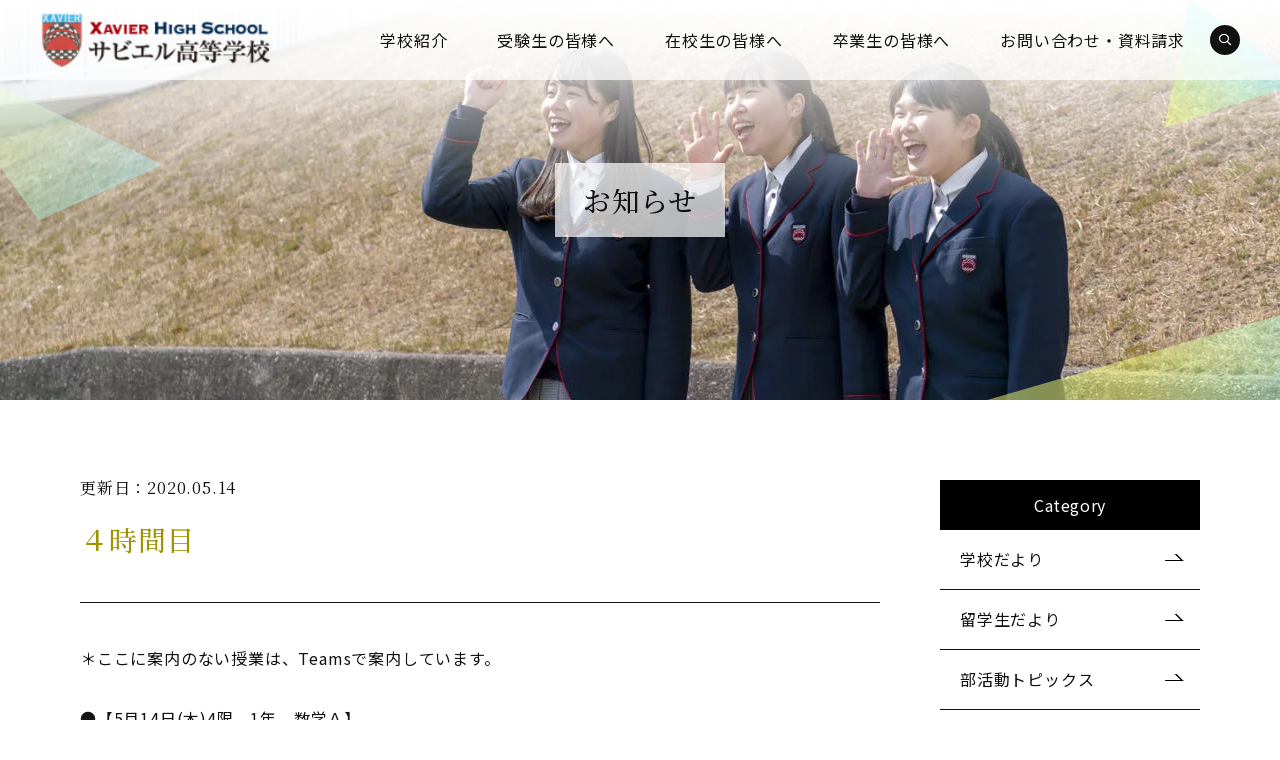

--- FILE ---
content_type: text/html; charset=UTF-8
request_url: https://xavier.ed.jp/info/5550/
body_size: 41886
content:
<!DOCTYPE html><html lang="ja" dir="ltr" itemscope itemtype="https://schema.org/WebSite"><head>  <script async src="https://www.googletagmanager.com/gtag/js?id=G-XEP64MKEKC"></script> <script>window.dataLayer = window.dataLayer || [];function gtag(){dataLayer.push(arguments);}gtag('js', new Date());gtag('config', 'G-XEP64MKEKC');</script><meta charset="utf-8"> <meta content="IE=Edge" http-equiv="X-UA-Compatible"><meta name="viewport" content="width=device-width,initial-scale=1.0"><meta content="telephone=no" name="format-detection"><meta content="４時間目 | サビエル高等学校" name="title"><meta content="サビエル高等学校はキリスト教精神に基づいて真・善・美を追求し、知・情・意の調和のとれた円満な人格の育成を目指しています。学力向上、愛と奉仕、国際交流を通して21 世紀を創る社会人を育てます。" name="description"><meta content="４時間目 | サビエル高等学校" itemprop="name"><meta content="サビエル高等学校はキリスト教精神に基づいて真・善・美を追求し、知・情・意の調和のとれた円満な人格の育成を目指しています。学力向上、愛と奉仕、国際交流を通して21 世紀を創る社会人を育てます。" itemprop="description"><meta content="website" property="og:type"><meta content="４時間目 | サビエル高等学校" property="og:title"><meta content="サビエル高等学校はキリスト教精神に基づいて真・善・美を追求し、知・情・意の調和のとれた円満な人格の育成を目指しています。学力向上、愛と奉仕、国際交流を通して21 世紀を創る社会人を育てます。" property="og:description"> <meta content="https://xavier.ed.jp/info/5550/" property="og:url"><meta content="https://xavier.ed.jp/wp/wp-content/themes/xavier/images/common/ogp.jpg" property="og:image"><link href='//fonts.googleapis.com' rel='preconnect dns-prefetch'><link href='//fonts.gstatic.com' rel='preconnect dns-prefetch'><link href='//www.google-analytics.com' rel='preconnect dns-prefetch'><link href='//ajaxzip3.github.io' rel='preconnect dns-prefetch'><link rel="apple-touch-icon" sizes="180x180" href="https://xavier.ed.jp/wp/wp-content/themes/xavier/apple-touch-icon.png"><link rel="icon" type="image/png" sizes="32x32" href="https://xavier.ed.jp/wp/wp-content/themes/xavier/favicon-32x32.png"><link rel="icon" type="image/png" sizes="16x16" href="https://xavier.ed.jp/wp/wp-content/themes/xavier/favicon-16x16.png"><link rel="manifest" href="https://xavier.ed.jp/wp/wp-content/themes/xavier/site.webmanifest"><link rel="mask-icon" href="https://xavier.ed.jp/wp/wp-content/themes/xavier/safari-pinned-tab.svg" color="#5bbad5"><meta name="msapplication-TileColor" content="#ffffff"><meta name="theme-color" content="#ffffff"><script async src="https://www.googletagmanager.com/gtag/js?id=G-LTY0M5NDG0"></script><script>window.dataLayer = window.dataLayer || [];function gtag(){dataLayer.push(arguments);}gtag('js', new Date());gtag('config', 'G-LTY0M5NDG0');</script> <link href="/wp/wp-content/themes/xavier/css/fontawesome-all.min.css" class="async"><link href="/wp/wp-content/themes/xavier/css/modaal.min.css" class="async"><link href="/wp/wp-content/themes/xavier/css/swiper.min.css" class="async"><link href="https://fonts.googleapis.com/css?family=Cardo:400,400i|Noto+Sans+JP:400,700|Noto+Serif+JP:400,500&amp;subset=japanese" class="async"><style> @charset "UTF-8";@keyframes line-anime{0%{transform:scaleY(1)}100%{transform:scaleY(0)}}*{box-sizing:border-box;-webkit-text-size-adjust:100%;-moz-text-size-adjust:100%;text-size-adjust:100%}*:focus{outline:none}html,body,div,span,object,iframe,h1,h2,h3,h4,h5,h6,p,blockquote,pre,abbr,address,cite,code,del,dfn,em,img,ins,kbd,q,samp,small,strong,sub,sup,var,b,i,dl,dt,dd,ol,ul,li,fieldset,form,label,legend,table,caption,tbody,tfoot,thead,tr,th,td,article,aside,canvas,details,figcaption,figure,footer,header,hgroup,menu,nav,section,summary,time,mark,audio,video{outline:0;margin:0;border:0;padding:0;background:transparent;font:inherit;vertical-align:baseline}body{line-height:1}article,aside,details,figcaption,figure,footer,header,hgroup,menu,nav,section,main{display:block}ul,ol{list-style:none}blockquote,q{quotes:none}blockquote:before,blockquote:after,q:before,q:after{content:none}a{margin:0;padding:0;background:transparent;font:inherit;color:#68A3A8;text-decoration:underline;vertical-align:baseline}a:hover,a:focus,a:active{text-decoration:none}@media (min-width:1160px){a[href^="tel:"]{pointer-events:none}}img{max-width:100%;max-height:100%;vertical-align:top}img[src$=".svg"]{width:100%}sup,sub{font-size:78%}sup{vertical-align:super}sub{vertical-align:sub}ins{background-color:#ff9;color:#000;text-decoration:none}mark{background-color:#ff9;color:#000;font-style:italic;font-weight:bold}del{text-decoration:line-through}abbr[title],dfn[title]{border-bottom:1px dotted;cursor:help}table{border-collapse:collapse;border-spacing:0}hr{display:block;margin:10px auto;border:0;padding:0;height:1px;border-top:1px solid #000;max-width:1160px}button{cursor:pointer}button,fieldset,form,input,label,legend,select,textarea{-webkit-appearance:none;outline:none;border-radius:0;border:none;margin:0;padding:0;font:inherit;vertical-align:baseline}input,textarea{max-width:100%}input[type=button],input[type=submit]{cursor:pointer;-webkit-appearance:none}:placeholder-shown,::-webkit-input-placeholder,:-moz-placeholder,::-moz-placeholder,:-ms-input-placeholder{color:#aaa;opacity:1}::-webkit-search-cancel-button{-webkit-appearance:none}.clearFix::after{clear:both;content:".";display:block;height:0;visibility:hidden}@media (min-width:768px){._font-sizeS{font-size:1.2rem}}@media (min-width:768px){._font-sizeM{font-size:1.4rem}}@media (min-width:768px){._font-sizeL{font-size:1.8rem}}._hide{display:none}._align-right{text-align:right !important}._align-left{text-align:left !important}._align-center{text-align:center !important}._indent{text-indent:1rem !important}._block-right{margin-right:0 !important;margin-left:auto !important}._block-center{margin-right:auto !important;margin-left:auto !important}._block-left{margin-right:auto !important;margin-left:0 !important}._font-normal{font-weight:normal !important}._font-bold{font-weight:bold !important}._text-italic{font-style:italic !important}._text-underline{text-decoration:underline !important}._text-blink{text-decoration:blink !important}._text-line_through{text-decoration:line-through !important}@media (min-width:768px){._only-SP{display:none}}@media (min-width:1160px){._under-TB{display:none}}._over-TB{display:none}@media (min-width:768px){._over-TB{display:block}}._over-PC{display:none}@media (min-width:1160px){._over-PC{display:block}}@keyframes line-anime{0%{transform:scaleY(1)}100%{transform:scaleY(0)}}.local_inner,.content_inner,.global_inner{position:relative;padding:0 20px;transition:padding 0.3s ease}@media (min-width:768px){.local_inner,.content_inner,.global_inner{margin:0 auto;padding:0 30px}}@media (min-width:1160px){.local_inner,.content_inner,.global_inner{padding:0 80px}}ul.module_faqList-01 > li div.body .inner::before,ul.module_faqList-01 > li div.head .title::before{display:block;position:absolute;box-sizing:border-box;width:36px;height:36px;font-size:16px;color:#fff;line-height:36px;text-align:center}span.icon-pdf::after{content:"\f1c1";margin-left:5px;font-family:"Font Awesome 5 Pro";font-weight:100;line-height:1}span.icon-blank::after{content:"\f2d2";margin-left:5px;font-family:"Font Awesome 5 Pro";font-weight:100;line-height:1;position:absolute;right:0}.module_titleBox-01 .date .label{display:inline-block;padding:0.25em 0.5em;background-color:#68A3A8;color:#fff;text-align:center}.module_button{display:flex;flex-wrap:wrap;margin-top:30px !important;margin-right:-20px;margin-bottom:-30px;margin-left:-20px;justify-content:center}@media (min-width:768px){.module_button{margin-right:-25px;margin-left:-25px}}.module_button._left{justify-content:flex-start}.module_button._center{justify-content:center}.module_button._right{justify-content:flex-end}.module_button._single{margin-top:60px !important}@media (min-width:768px){.module_button._single{margin-top:100px !important}}._button-radio span.wpcf7-form-control span.wpcf7-list-item-label,._button-checkbox span.wpcf7-form-control span.wpcf7-list-item-label{display:inline-flex;justify-content:center;position:relative;border:1px solid #68A3A8;border-radius:3em;padding:0.5em 1em;min-height:40px;width:100%;font-size:16px;color:#68A3A8;letter-spacing:0.05em;text-align:center;text-decoration:none;transition:border 0.3s,background-color 0.3s,color 0.3s}@media (min-width:768px){._button-radio span.wpcf7-form-control span.wpcf7-list-item-label,._button-checkbox span.wpcf7-form-control span.wpcf7-list-item-label{padding:0.6em 1em;min-height:40px}}._button-radio span.wpcf7-form-control span.wpcf7-list-item-label span,._button-checkbox span.wpcf7-form-control span.wpcf7-list-item-label span{display:block}.global_header .gh_menu{display:flex;flex-wrap:wrap;justify-content:center;align-items:center;width:60px;height:60px;background-color:#000;color:#fff}@media (min-width:1160px){.global_header .gh_menu{display:none}}.global_header .gh_menu .icon{width:100%}.global_header .gh_menu i{width:100%}.global_header .gh_menu .icon{display:block;position:relative;top:13px;margin:0 auto;width:20px;height:1px;background-color:#fff;transition:0.3s ease}body._open-menu .global_header .gh_menu .icon,.global_header body._open-menu .gh_menu .icon{background-color:transparent}.global_header .gh_menu .icon::before,.global_header .gh_menu .icon::after{content:" ";display:block;position:absolute;left:0;width:100%;height:1px;transition:all 0.3s;background-color:#fff}.global_header .gh_menu .icon::before{top:-4px}body._open-menu .global_header .gh_menu .icon::before,.global_header body._open-menu .gh_menu .icon::before{top:0;transform:skewY(25deg)}.global_header .gh_menu .icon::after{top:4px}body._open-menu .global_header .gh_menu .icon::after,.global_header body._open-menu .gh_menu .icon::after{top:0;transform:skewY(-25deg)}.global_header .gh_menu i{margin-top:18px;font-size:13px;letter-spacing:0.05em;font-family:"Noto Serif JP",serif;font-weight:300}.module_map,.module_movie{position:relative;overflow:hidden;padding:0 0 56.25%;width:100%;height:0}.module_map iframe,.module_movie iframe{position:absolute;top:0;left:0;width:100% !important;height:100% !important}ol.module_list-02,ul.module_list-02,ul.module_list-01{line-height:1.875}ol.module_list-02 li,ul.module_list-02 li,ul.module_list-01 li{position:relative;padding-left:1.25em}ol.module_list-02 li::before,ul.module_list-02 li::before,ul.module_list-01 li::before{content:"";position:absolute;left:0}.module_column-col1._left ol.module_list-02 li,.module_column-col1._left ul.module_list-02 li,.module_column-col1._left ul.module_list-01 li{display:flex}ol.module_list-02 li + li,ul.module_list-02 li + li,ul.module_list-01 li + li{margin-top:0.5em}ol.module_list-02 li ul li:first-child,ul.module_list-02 li ul li:first-child,ul.module_list-01 li ul li:first-child,ol.module_list-02 li ol li:first-child,ul.module_list-02 li ol li:first-child,ul.module_list-01 li ol li:first-child{margin-top:0.5em}.module_table-01{display:block;width:100%;overflow-x:auto;-webkit-overflow-scrolling:touch;line-height:1.75}@media (min-width:768px){.module_table-01{display:table;overflow:visible}}.module_table-01 tbody{display:table;width:100%}@media (min-width:768px){.module_table-01 tbody{display:table-row-group}}.module_table-01 tr th,.module_table-01 tr td{border:1px solid #111111;padding:30px 20px;min-width:8em}@media (min-width:768px){.module_table-01 tr th,.module_table-01 tr td{padding:20px 30px;min-width:auto}}.module_table-01 tr th{background:rgba(130,183,187,0.2);font-weight:bold;color:#111111;text-align:center;vertical-align:middle}.file label,input:not([type=checkbox]):not([type=radio]):not([type=file]):not([type=button]):not([type=submit]):not([type=search]),select,textarea{-moz-appearance:none;-webkit-appearance:none;appearance:none;box-sizing:border-box;border-radius:0;border:none;padding:0.5em 1em;width:100%;height:50px;background:rgba(130,183,137,0.2);font-size:16px;color:#111111;transition:border-color 0.3s,background-color 0.3s}.file label:hover,input:hover:not([type=checkbox]):not([type=radio]):not([type=file]):not([type=button]):not([type=submit]):not([type=search]),select:hover,textarea:hover{border:1px solid #111111 !important;background-color:#fff}.file label:focus,input:focus:not([type=checkbox]):not([type=radio]):not([type=file]):not([type=button]):not([type=submit]):not([type=search]),select:focus,textarea:focus{border:1px solid #111111 !important;background-color:#fff}.file label:-webkit-autofill,input:-webkit-autofill:not([type=checkbox]):not([type=radio]):not([type=file]):not([type=button]):not([type=submit]):not([type=search]),select:-webkit-autofill,textarea:-webkit-autofill{-webkit-box-shadow:0 0 0 1000px #fff inset}.file label[readonly=readonly],input[readonly=readonly]:not([type=checkbox]):not([type=radio]):not([type=file]):not([type=button]):not([type=submit]):not([type=search]),select[readonly=readonly],textarea[readonly=readonly],.file label[readonly],input[readonly]:not([type=checkbox]):not([type=radio]):not([type=file]):not([type=button]):not([type=submit]):not([type=search]),select[readonly],textarea[readonly],form.custom-wpcf7c-confirmed:not([novalidate=novalidate]) .file label,.file form.custom-wpcf7c-confirmed:not([novalidate=novalidate]) label,form.custom-wpcf7c-confirmed:not([novalidate=novalidate]) input:not([type=checkbox]):not([type=radio]):not([type=file]):not([type=button]):not([type=submit]):not([type=search]),form.custom-wpcf7c-confirmed:not([novalidate=novalidate]) select,form.custom-wpcf7c-confirmed:not([novalidate=novalidate]) textarea{border-color:transparent !important;background-color:transparent !important;color:#000}.module_column-col2{display:flex;flex-wrap:wrap}@media (min-width:768px){.module_column-col2{flex-wrap:nowrap}}@media (min-width:768px){.module_column-col2{justify-content:space-between}}.module_column-col2 img{width:100%}@media (min-width:1160px){.module_column-col2 img{width:auto}}.module_column-col2 + .module_column-col2{margin-top:15px}@media (min-width:768px){.module_column-col2 + .module_column-col2{margin-top:30px}}@media (min-width:768px){.global_inner{max-width:calc(1160px + 60px)}}@media (min-width:1160px){.global_inner{max-width:calc(1160px + 160px)}}.global_inner._column{display:flex;justify-content:space-between}@media (min-width:768px){.content_inner{max-width:calc(960px + 60px)}}@media (min-width:1160px){.content_inner{max-width:calc(960px + 160px)}}@media (min-width:768px){.local_inner{max-width:calc(800px + 60px)}}@media (min-width:1160px){.local_inner{max-width:calc(800px + 160px)}}section{padding:60px 0;transition:padding 0.3s ease}@media (min-width:768px){section{padding:80px 0}}section._padding00{padding:0}section._padding40{padding:40px 0}section._padding40-60{padding:40px 0}@media (min-width:768px){section._padding40-60{padding:60px 0}}p:not([class]),p[class^=_],div.wp-caption{line-height:1.875}p:not([class]) + p:not([class]),p:not([class]) + p[class^=_],p:not([class]) + div.wp-caption,p[class^=_] + p:not([class]),p[class^=_] + p[class^=_],p[class^=_] + div.wp-caption,div.wp-caption + p:not([class]),div.wp-caption + p[class^=_],div.wp-caption + div.wp-caption{margin-top:2.5em}@media (min-width:768px){p:not([class]) + p:not([class]),p:not([class]) + p[class^=_],p:not([class]) + div.wp-caption,p[class^=_] + p:not([class]),p[class^=_] + p[class^=_],p[class^=_] + div.wp-caption,div.wp-caption + p:not([class]),div.wp-caption + p[class^=_],div.wp-caption + div.wp-caption{margin-top:1.875em}}p:not([class]) + [class*=module_]:not([class*=module_title]):not([class*=module_button]),p[class^=_] + [class*=module_]:not([class*=module_title]):not([class*=module_button]),div.wp-caption + [class*=module_]:not([class*=module_title]):not([class*=module_button]){margin-top:50px}p:not([class]) + [class*=module_list],p[class^=_] + [class*=module_list],div.wp-caption + [class*=module_list]{margin-top:20px}.module_title-01 + p:not([class]),.module_title-01 + p[class^=_],.module_title-01 + div.wp-caption{margin-top:30px}[class*=module_]:not([class*=module_title]):not([class*=module_button-]) + [class*=module_]:not([class*=module_title]):not([class*=module_button-]),[class*=module_]:not([class*=module_title]):not([class*=module_button-]) + p:not([class]),[class*=module_]:not([class*=module_title]):not([class*=module_button-]) + [class^=_]:not(section):not(img):not(li),[class^=_]:not(section):not(img):not(li) + p:not([class]),[class^=_]:not(section):not(img):not(li) + [class*=module_]:not([class*=module_title]):not([class*=module_button-]),[class^=_]:not(section):not(img):not(li) + [class^=_]:not(section):not(img):not(li){margin-top:30px}[class*=module_]:not([class*=module_title]):not([class*=module_button-]) + [class*=module_column],[class*=module_]:not([class*=module_title]):not([class*=module_button-]) + [class*=module_box],[class*=module_]:not([class*=module_title]):not([class*=module_button-]) + [class*=module_search],[class*=module_]:not([class*=module_title]):not([class*=module_button-]) + [class*=module_movie],[class*=module_]:not([class*=module_title]):not([class*=module_button-]) + [class*=module_map],[class^=_]:not(section):not(img):not(li) + [class*=module_column],[class^=_]:not(section):not(img):not(li) + [class*=module_box],[class^=_]:not(section):not(img):not(li) + [class*=module_search],[class^=_]:not(section):not(img):not(li) + [class*=module_movie],[class^=_]:not(section):not(img):not(li) + [class*=module_map]{margin-top:40px !important}[class*=top_] + [class*=top_],[class*=top_] + p:not([class]){margin-top:40px}[class*=module_] ~ .module_title-01,[class*=module_] ~ [class*=module_column-col]:not([class*=_bg_box]) > .module_title-01{margin-top:80px}[class*=module_] ~ .module_title-02,[class*=module_] ~ [class*=module_column-col]:not([class*=_bg_box]) > .module_title-02{margin-top:50px}[class*=module_] ~ .module_title-03,[class*=module_] ~ [class*=module_column-col]:not([class*=_bg_box]) > .module_title-03{margin-top:40px;margin-bottom:20px}[class*=module_] ~ .module_title-04{margin-top:50px}@media (min-width:768px){[class*=module_] ~ .module_title-04{margin-top:70px}}[class*=module_title] + .module_title-02,[class*=module_title] + .module_title-03{margin-top:30px}.module_title-03 + *{margin-top:20px}.module_title-03 + p:not([class]),.module_title-03 + p[class^=_]{margin-top:10px}[class*=module_table] + [class*=module_table]{margin-top:40px !important}@media (min-width:768px){[class*=module_table] + [class*=module_table]{margin-top:60px !important}}.module_line-01{margin:80px 0 !important;border-color:#111111}.module_column-col1::after{clear:both;content:".";display:block;height:0;visibility:hidden}.module_column-col1 > .wp-caption{max-width:100%}.module_column-col1._left .img,.module_column-col1._order .img{margin-bottom:1em;max-width:calc(50% - 10px)}@media (min-width:768px){.module_column-col1._left .img,.module_column-col1._order .img{max-width:calc(50% - 15px);padding-right:20px}}.module_column-col1._left._vertical-SP .img,.module_column-col1._order._vertical-SP .img{min-width:100%;margin-right:0;margin-left:0}@media (min-width:768px){.module_column-col1._left._vertical-SP .img,.module_column-col1._order._vertical-SP .img{margin-bottom:1em;max-width:calc(50% - 15px);min-width:inherit}}.module_column-col1._left .img{margin-right:20px;float:left}@media (min-width:768px){.module_column-col1._left .img{margin-right:30px}}@media (min-width:768px){.module_column-col1._left._vertical-SP .img{margin-right:30px}}.module_column-col1._order .img{margin-left:20px;float:right}@media (min-width:768px){.module_column-col1._order .img{margin-left:30px}}@media (min-width:768px){.module_column-col1._order._vertical-SP .img{margin-left:30px}}.module_column-col2 > .col{width:calc(50% - 10px)}@media (min-width:768px){.module_column-col2 > .col{width:calc(50% - 20px)}}.module_column-col2 > .col + .col{margin-left:20px}@media (min-width:768px){.module_column-col2 > .col + .col{margin-left:40px}}.module_column-col2._order{flex-direction:row-reverse}.module_column-col2._order > .col + .col{margin-right:20px;margin-left:0}@media (min-width:768px){.module_column-col2._order > .col + .col{margin-right:40px;margin-left:0}}.module_column-col2._vertical-SP{flex-direction:column}@media (min-width:768px){.module_column-col2._vertical-SP{flex-direction:row}}.module_column-col2._vertical-SP > .col{width:100%}@media (min-width:768px){.module_column-col2._vertical-SP > .col{width:calc(50% - 20px)}}.module_column-col2._vertical-SP > .col + .col{margin:40px 0 0}@media (min-width:768px){.module_column-col2._vertical-SP > .col + .col{margin:0 0 0 40px}}@media (min-width:768px){.module_column-col2._vertical-SP._order{flex-direction:row-reverse}}.module_column-col2._vertical-SP._order > .col + .col{margin-right:20px;margin-left:0}@media (min-width:768px){.module_column-col2._vertical-SP._order > .col + .col{margin-right:40px;margin-left:0}}[class*=module_space-]{border:none;margin-top:0 !important;margin-bottom:0}.module_space-10{padding-top:5px !important}@media (min-width:768px){.module_space-10{padding-top:10px !important}}.module_space-20{padding-top:10px !important}@media (min-width:768px){.module_space-20{padding-top:20px !important}}.module_space-30{padding-top:15px !important}@media (min-width:768px){.module_space-30{padding-top:30px !important}}.module_space-40{padding-top:20px !important}@media (min-width:768px){.module_space-40{padding-top:40px !important}}.module_space-50{padding-top:25px !important}@media (min-width:768px){.module_space-50{padding-top:50px !important}}.module_space-60{padding-top:30px !important}@media (min-width:768px){.module_space-60{padding-top:60px !important}}[class^=module_accordion-] > li{position:relative;width:100%}@media (min-width:768px){[class^=module_accordion-] > li{max-width:270px}}[class^=module_accordion-] > li div.head{position:relative}[class^=module_accordion-] > li div.head label .title{display:block;padding:0.75em 50px;width:100%;height:100%;background-color:#111111;font-size:18px;color:#fff;line-height:1.5;letter-spacing:0.08em;text-align:center}[class^=module_accordion-] > li div.head label button{position:absolute;top:calc(50% - 6px);right:30px;width:12px;height:12px;background-color:transparent}[class^=module_accordion-] > li div.head label button::before,[class^=module_accordion-] > li div.head label button::after{content:"";display:block;position:absolute;left:0;top:50%;width:12px;height:1px;background-color:#fff;transition:0.3s ease}[class^=module_accordion-] > li div.head label button::after{transform:rotate(-90deg)}[class^=module_accordion-] > li div.head label button span{display:none}[class^=module_accordion-] > li div.body ul{border-right:1px solid #111111;border-left:1px solid #111111;background-color:#fff}[class^=module_accordion-] > li div.body ul li{border-bottom:1px solid #111111;margin:0;padding-left:0}[class^=module_accordion-] > li div.body ul li::before{content:none}[class^=module_accordion-] > li div.body ul li a{display:block;position:relative;padding:0.75em 50px 0.75em 1.5em;width:100%;height:100%;font-size:18px;color:#111111;line-height:1.5;letter-spacing:0.1em;text-decoration:none;transition:background-color 0.3s;background-image:linear-gradient(-90deg,rgba(246,255,119,0.4),rgba(155,248,255,0.4),rgba(155,248,255,0.4));overflow:hidden}[class^=module_accordion-] > li div.body ul li a span{position:relative;z-index:1}[class^=module_accordion-] > li div.body ul li a:hover::before{opacity:0}[class^=module_accordion-] > li div.body ul li a::before{content:"";display:block;width:100%;height:100%;background:#fff;position:absolute;color:#111111;top:0;left:0;opacity:1;transition:opacity 0.5s}[class^=module_accordion-] > li div.body ul li a::after{position:absolute;content:"";width:16px;height:6px;top:calc(50% - 6px);border-right:2px solid #000;border-bottom:1px solid #000;transform:skewX(45deg);right:20px}[class^=module_accordion-] > li div.body ul li a:hover{background-color:#fff}[class^=module_accordion-] > li._open div.head button::after{transform:rotate(0deg)}@media (min-width:768px){.module_accordion-01{display:flex;justify-content:center}}@media (min-width:1160px){.module_accordion-01{display:none}}[class^=module_pager-] + .module_accordion-01{margin-top:80px !important}.module_accordion-01 > li + li{margin-top:30px}@media (min-width:768px){.module_accordion-01 > li + li{margin-top:0;margin-left:20px}}.module_accordion-02{display:none}@media (min-width:1160px){.module_accordion-02{display:flex;justify-content:flex-end}}@media (min-width:1160px){.module_accordion-02 > li{max-width:270px}}@media (min-width:1160px){.module_accordion-02 > li + li{margin-left:20px}}@media (min-width:1160px){.module_accordion-02 > li div.body{position:absolute;top:54px;left:0;width:100%;z-index:50}}span.caption,.wp-caption-text{display:block;margin-top:10px;font-size:14px;color:#111111;line-height:1.5714;letter-spacing:0.05em}.global_contents em{font-style:italic}.global_contents strong{font-weight:bold}img.alignleft,img.alignright,div.alignleft,div.alignright{display:block;margin:0 auto 10px;max-width:calc(50% - 12.5px);height:auto}@media (min-width:768px){img.alignleft,img.alignright,div.alignleft,div.alignright{margin:0;max-width:calc(50% - 25px)}}img.alignleft img,img.alignright img,div.alignleft img,div.alignright img{height:auto}img.alignleft,div.alignleft{float:left;margin-right:25px}@media (min-width:768px){img.alignleft,div.alignleft{margin-right:30px}}img.alignright,div.alignright{float:right;margin-left:25px}@media (min-width:768px){img.alignright,div.alignright{margin-left:30px}}img.aligncenter,div.aligncenter{display:block;margin:0 auto}img.size-full,div.size-full{width:100%;height:auto}[class^=icon-]::after{content:"";margin-left:5px;font-family:"Font Awesome 5 Pro";font-weight:100;line-height:1}.icon-blank::after{content:"\f35d"}.icon-file::after{content:"\f15b";position:absolute;right:0}.icon-pdf::after{content:"\f1c1";position:absolute;right:0}a:not([class])[href$=".pdf"]::after,a.icon-blank[href$=".pdf"]::after,a[class^=module_button-][href$=".pdf"] span::after{content:"\f1c1";margin-left:5px;font-family:"Font Awesome 5 Pro";font-weight:100;line-height:1;position:absolute;right:0}[class*=module_button-]{margin-right:20px;margin-left:20px;margin-bottom:30px}@media (min-width:768px){[class*=module_button-]{margin-right:25px;margin-left:25px}}.module_button-01{min-width:200px;width:auto;display:inline-block;position:relative;padding:0.9em 1em 0.6em;min-height:50px;font-family:"Noto Serif JP",serif;font-weight:300;font-size:14px;color:#fff;background:#000;border:1px solid #000;text-decoration:none;transition:0.3s}.module_button-01::after{position:absolute;content:"";width:20px;height:6px;margin:auto;border-right:2px solid #fff;border-bottom:1px solid #fff;transform:skewX(45deg);right:15px;top:calc(50% - 6px)}.module_button-01 span{display:flex;justify-content:center;align-items:center;position:relative}.module_button-01:hover{background:#fff;color:#000;border:1px solid #000}.module_button-01:hover::after{border-right:2px solid #000;border-bottom:1px solid #000}.module_button-02{width:200px;padding:0.9em 1em 0.6em;display:inline-block;position:relative;min-height:50px;font-family:"Noto Serif JP",serif;font-weight:300;font-size:14px;color:#fff;background:#000;text-decoration:none;border:1px solid #000;transition:0.3s}.module_button-02:hover{background:#fff;color:#000;border:1px solid #000}.module_button-02:hover span{display:flex;justify-content:center;align-items:center;position:relative}.module_button-02 span{display:flex;justify-content:center;align-items:center;position:relative}.module_button-03{color:#000;position:relative;display:flex;align-items:center}@media (min-width:768px){.module_button-03{display:inherit}}.module_button-03 a{text-decoration:none;display:block;color:#000;position:relative;font-family:"Noto Serif JP",serif;font-weight:300}.module_button-03 a:after{position:absolute;content:"";display:inline-block;width:16px;height:6px;border-right:2px solid #000;border-bottom:1px solid #000;transform:skewX(45deg);top:calc(50% - 6px);right:-20px}@media (min-width:768px){.module_button-03 a:after{right:15px}}@media (min-width:768px){.module_button-03 a:after span{padding-left:30px}}.module_button-03:hover{opacity:0.7;transition:0.5s}.module_button-04{min-width:200px;width:auto;display:inline-block;position:relative;padding:0.9em 1em 0.6em;min-height:50px;font-family:"Noto Serif JP",serif;font-weight:300;font-size:14px;color:#111111;background:#fff;border:1px solid #111111;text-decoration:none;transition:0.3s}.module_button-04::after{position:absolute;content:"";display:inline-block;width:20px;height:6px;border-right:2px solid #111111;border-bottom:1px solid #111111;transform:skewX(45deg);right:15px;top:calc(50% - 6px)}.module_button-04 span{display:flex;justify-content:center;align-items:center;position:relative}.module_button-04:hover{background:#111111;color:#fff;border:1px solid #fff}.module_button-04:hover::after{border-right:2px solid #fff;border-bottom:1px solid #fff}.module_button-05{min-width:200px;width:auto;display:inline-block;position:relative;padding:0.9em 1em 0.6em;min-height:50px;font-family:"Noto Serif JP",serif;font-weight:300;font-size:14px;color:#fff;background:#000;border:1px solid #000;text-decoration:none;transition:0.3s}.module_button-05::after{position:absolute;content:"";display:inline-block;width:20px;height:6px;border-right:2px solid #fff;border-bottom:1px solid #fff;transform:skewX(45deg);right:15px;top:calc(50% - 6px)}.module_button-05 span{display:flex;justify-content:center;align-items:center;position:relative;margin-right:20px}.module_button-05:hover{background:#fff;color:#000;border:1px solid #000}.module_button-05:hover::after{border-right:2px solid #000;border-bottom:1px solid #000}.module_password{width:100%}.module_password label{display:block}.module_password label[for*=pwbox]{margin:0 auto;max-width:300px}.module_password label[for*=pwbox] input{display:block}.module_password .wrap{display:block;position:initial;margin:0 auto;max-width:265px;width:calc(100% - 68px)}.module_password input[type=password]{padding:0.875em 1.5em;border:1px solid #111111 !important;width:100%;height:50px;background-color:#fff !important;font-size:14px}.module_password p:not([class]):first-child{text-align:center}.module_password input[type=submit]{font-family:"Noto Serif JP",serif;font-weight:300;margin:30px auto;display:block;padding:1em 2em;border:1px solid #111111;width:265px;height:67px;background:#111111;font-size:20px;line-height:1;text-align:center;color:#fff;transition:0.3s}.module_password input[type=submit]::after{position:absolute;content:"";display:block;width:20px;height:6px;border-right:2px solid #fff;border-bottom:1px solid #fff;transform:skewX(45deg);right:20px;bottom:50%}.module_password input[type=submit]:hover{background:#fff;color:#111111}.module_title-01{font-family:"Noto Serif JP",serif;font-weight:500;font-size:28px;margin-bottom:1em;color:#9E9300}.module_title-02{font-family:"Noto Sans JP",sans-serif;font-weight:700;font-size:24px;color:#333;margin-bottom:20px}.module_title-03{font-family:"Noto Sans JP",sans-serif;font-weight:700;font-size:20px;color:#333}.module_title-04{margin-bottom:30px;font-family:"Cambria","Times New Roman","Times",serif;font-weight:400;font-size:28px}.module_title-04._morning{color:#9E9300}.module_title-04._afternoon{color:#68A3A8}.module_title-04._evening{color:#68A3A8}.module_titleBox-01{padding-bottom:40px;border-bottom:1px solid #111111}.module_titleBox-01 + *{margin-top:40px !important}.module_titleBox-01 .date{font-family:"Noto Serif JP",serif;font-weight:300;margin-top:30px;line-height:1}@media (min-width:768px){.module_titleBox-01 .date{margin:0 0 20px 0;font-size:16px}}.module_titleBox-01 .date time{color:#111111}.module_titleBox-01 .date .label{margin-left:20px;min-width:127px;font-size:12px;font-weight:400;letter-spacing:0.05em;line-height:1.25}@media (min-width:768px){.module_titleBox-01 .date .label{min-width:153px}}.module_titleBox-01 .date .label + .label{margin-left:20px}.module_titleBox-01 .module_title-01{margin-bottom:0}.module_titleBox-02{padding-bottom:40px;border-bottom:1px solid #000}.module_titleBox-02 + *{margin-top:40px !important}.module_titleBox-02 a{display:flex;color:#68A3A8;text-decoration:none}@media (min-width:768px){.module_titleBox-02 a{pointer-events:none}}.module_titleBox-02 a:hover div.body .title{text-decoration:underline}.module_titleBox-02 div.head{flex:none;position:relative;overflow:hidden;margin:7px 20px 7px 0;width:100px;height:67px}@media (min-width:768px){.module_titleBox-02 div.head{display:none}}.module_titleBox-02 div.head .image img{position:absolute;left:50%;top:50%;max-width:none;max-height:none;width:100%;height:auto;transform:translate(-50%,-50%)}.module_titleBox-02 div.head .image img[src$="noimage_logo.svg"]{width:34px;height:34px}.module_titleBox-02 div.body{display:flex;flex-direction:column}@media (min-width:768px){.module_titleBox-02 div.body{flex-direction:column-reverse}}.module_titleBox-02 div.body .date{font-size:14px;line-height:1;margin:20px 0 0 0}@media (min-width:768px){.module_titleBox-02 div.body .date{margin:0 0 20px 0;font-size:16px}}.module_titleBox-02 div.body .title{margin-top:10px;font-size:28px;font-weight:400;line-height:1.75;color:#9E9300;font-family:"Noto Serif JP",serif;font-weight:500}@media (min-width:768px){.module_titleBox-02 div.body .title{margin-top:0;line-height:1.7857;pointer-events:auto}}.top_title-01{position:relative;display:flex;font-size:28px;line-height:1.4;letter-spacing:2px;font-family:"Noto Serif JP",serif;font-weight:300;margin:0 0 50px 0}@media (min-width:768px){.top_title-01{font-size:40px}}.top_title-01 span{font-size:28px;color:#68A3A8;margin-right:50px}@media (min-width:768px){.top_title-01 span{font-size:36px}}.top_title-01 span::after{content:"";display:inline-block;position:absolute;left:1.5em;top:0;width:2px;height:80px;background-color:black;transform:rotate(45deg);transform-origin:left center}.module_map{padding-bottom:0;height:50vh}@media (min-width:768px){.module_map{padding-bottom:56.25%;height:0}}ul.module_list-01 li{line-height:1.36;margin-bottom:15px}ul.module_list-01 li a .day{width:7em;font-family:"Noto Serif JP",serif;font-weight:300;border-right:solid 1px #000}@media (min-width:768px){ul.module_list-01 li a .day{width:8em}}ul.module_list-01 li a .title{width:calc(100% - 7em);padding-left:20px}@media (min-width:768px){ul.module_list-01 li a .title{width:calc(100% - 8em)}}@media (min-width:768px){ul.module_list-01 li a .title{transition:opacity 0.3s}}@media (min-width:768px){ul.module_list-01 li a .title:hover,ul.module_list-01 li a .title:focus{opacity:0.6}}.module_notes{font-size:12px}.module_notes li{position:relative;padding-left:1em}.module_notes li::before{content:"※";position:absolute;left:0}@media (min-width:768px){.module_notes li br{display:none}}ul.module_list-02 li::before{top:0.75em;border-radius:100%;width:8px;height:8px;background-color:#68A3A8}ul.module_newsList-01{border-top:1px solid rgba(0,0,0,0.4)}ul.module_newsList-01 > li{border-bottom:1px solid rgba(0,0,0,0.4);padding:20px 20px 20px 16px}@media (min-width:768px){ul.module_newsList-01 > li{display:flex;padding:30px 0}}ul.module_newsList-01 > li .date{font-size:14px;line-height:1}@media (min-width:768px){ul.module_newsList-01 > li .date{flex:none;margin-right:30px;width:100px;line-height:1.75}}ul.module_newsList-01 > li .date time{color:#111111}ul.module_newsList-01 > li a{color:#111111;text-decoration:none}ul.module_newsList-01 > li a .title{margin-top:10px}@media (min-width:768px){ul.module_newsList-01 > li a .title{margin-top:0}}ul.module_newsList-01 > li a:hover{text-decoration:underline}ul.module_pager-01{display:flex;justify-content:center;overflow-x:auto;margin-top:60px !important}@media (min-width:768px){ul.module_pager-01{margin-top:80px !important}}ul.module_pager-01 li{position:absolute;top:-9999px;left:-9999px;margin:0 6px;width:46px;height:46px}@media (min-width:375px){ul.module_pager-01 li{margin:0 10px;width:50px;height:50px}}ul.module_pager-01 li.current_prev.prev a{transition:none}ul.module_pager-01 li.current_prev.prev a::after{background-image:none}ul.module_pager-01 li.current_next.next a{transition:none}ul.module_pager-01 li.current_next.next a::after{background-image:none}ul.module_pager-01 li.current_next2.next a{transition:none}ul.module_pager-01 li.current_next2.next a::after{background-image:none}ul.module_pager-01 li.current_prev2.prev a{transition:none}ul.module_pager-01 li.current_prev2.prev a::after{background-image:none}ul.module_pager-01 li.current_prev a,ul.module_pager-01 li.current_next a,ul.module_pager-01 li.current_prev2 a,ul.module_pager-01 li.current_next2 a{transition:0.3s;color:#FFF;position:relative;z-index:0;background-color:#111111}ul.module_pager-01 li.current_prev a::after,ul.module_pager-01 li.current_next a::after,ul.module_pager-01 li.current_prev2 a::after,ul.module_pager-01 li.current_next2 a::after{content:"";width:100%;height:100%;display:block;position:absolute;top:0;left:0;z-index:-1;background-image:linear-gradient(90deg,rgb(246,255,119),rgb(155,248,255));opacity:0;transition:0.3s}ul.module_pager-01 li.current_prev a:hover,ul.module_pager-01 li.current_next a:hover,ul.module_pager-01 li.current_prev2 a:hover,ul.module_pager-01 li.current_next2 a:hover{background-image:transparent}ul.module_pager-01 li.current_prev a:hover span,ul.module_pager-01 li.current_next a:hover span,ul.module_pager-01 li.current_prev2 a:hover span,ul.module_pager-01 li.current_next2 a:hover span{color:#111111}ul.module_pager-01 li.current_prev a:hover::after,ul.module_pager-01 li.current_next a:hover::after,ul.module_pager-01 li.current_prev2 a:hover::after,ul.module_pager-01 li.current_next2 a:hover::after{opacity:1}ul.module_pager-01 li.prev,ul.module_pager-01 li.next,ul.module_pager-01 li.current_prev,ul.module_pager-01 li.current_next{position:initial;top:initial;left:initial;line-height:46px}@media (min-width:375px){ul.module_pager-01 li.prev,ul.module_pager-01 li.next,ul.module_pager-01 li.current_prev,ul.module_pager-01 li.current_next{position:absolute;top:-9999px;left:-9999px}}@media (min-width:375px){ul.module_pager-01 li.prev,ul.module_pager-01 li.next,ul.module_pager-01 li.current_prev,ul.module_pager-01 li.current_next{position:initial;top:initial;left:initial}}ul.module_pager-01 li.current_prev2,ul.module_pager-01 li.current_next2{top:-9999px;left:-9999px}@media (min-width:768px){ul.module_pager-01 li.current_prev2,ul.module_pager-01 li.current_next2{position:initial;top:initial;left:initial}}ul.module_pager-01 li.current{position:initial}ul.module_pager-01 li a,ul.module_pager-01 li span{display:block;overflow:hidden;width:inherit;height:inherit;position:relative;font-family:"Cambria","Times New Roman","Times",serif;font-weight:400;font-size:24px;color:#fff;line-height:44px;text-align:center;text-decoration:none;transition:0.3s linear}@media (min-width:375px){ul.module_pager-01 li a,ul.module_pager-01 li span{line-height:48px}}ul.module_pager-01 li a:focus,ul.module_pager-01 li span:focus{background-image:linear-gradient(90deg,rgb(246,255,119),rgb(155,248,255))}ul.module_pager-01 li a:focus span,ul.module_pager-01 li span:focus span{color:#000}ul.module_pager-01 li a.current,ul.module_pager-01 li span.current{cursor:default;pointer-events:none}ul.module_pager-01 li a.current span,ul.module_pager-01 li span.current span{background-image:linear-gradient(90deg,rgb(246,255,119),rgb(155,248,255));color:#000}ul.module_pager-01 li.prev::after{content:"";display:inline-block;width:16px;height:6px;border-left:2px solid #111;border-bottom:1px solid #111;transform:skewX(-45deg);transition:0.3s}ul.module_pager-01 li.prev:hover::after{opacity:0.5}ul.module_pager-01 li.next::after{position:relative;content:"";display:inline-block;width:16px;height:6px;border-right:2px solid #111;border-bottom:1px solid #111;transform:skewX(45deg);left:30px;transition:0.3s}ul.module_pager-01 li.next:hover::after{opacity:0.5}ul.module_pager-01 li.prev a,ul.module_pager-01 li.next a{position:absolute;background:none !important}@media (min-width:375px){ul.module_pager-01 li.prev a::before,ul.module_pager-01 li.prev a::after,ul.module_pager-01 li.next a::before,ul.module_pager-01 li.next a::after{bottom:23px}}@media (min-width:375px){ul.module_pager-01 li.prev a::before{left:16px}ul.module_pager-01 li.prev a::after{left:14px}}@media (min-width:375px){ul.module_pager-01 li.next a::before{right:16px}ul.module_pager-01 li.next a::after{right:14px}}ul.module_pager-02{display:flex;flex-wrap:wrap;justify-content:space-between}ul.module_pager-02 li{width:calc(50% - 10px)}@media (min-width:768px){ul.module_pager-02 li{display:flex;width:50%}}ul.module_pager-02 li._hidden{visibility:hidden}ul.module_pager-02 li a{min-width:0;width:100%;margin-right:0;margin-left:0;margin-bottom:0}@media (min-width:768px){ul.module_pager-02 li a{width:200px}}@media (min-width:768px){ul.module_pager-02 li.prev{justify-content:flex-start}}@media (min-width:768px){ul.module_pager-02 li.next{justify-content:flex-end}}ul.module_pager-02 li.back{margin:30px auto 0}@media (min-width:768px){ul.module_pager-02 li.back{justify-content:center;margin-top:15px}}ul.module_faqList-01{line-height:1.88}ul.module_faqList-01 > li{border-bottom:1px solid #aaa}ul.module_faqList-01 > li .title{display:block;position:relative}ul.module_faqList-01 > li div.head{position:relative;padding:30px 0}@media (min-width:768px){ul.module_faqList-01 > li div.head{padding:30px 15px}}ul.module_faqList-01 > li div.head .title{padding:0.25em 50px 0.25em 60px}ul.module_faqList-01 > li div.head .title::before{content:"Q";background-color:#111111;top:0;left:0}ul.module_faqList-01 > li div.head button{position:absolute;right:20px;top:calc(50% - 8px);width:16px;height:16px;background-color:transparent}@media (min-width:768px){ul.module_faqList-01 > li div.head button{right:15px}}ul.module_faqList-01 > li div.head button::before,ul.module_faqList-01 > li div.head button::after{content:"";display:block;position:absolute;left:0;top:calc(50% - 1px);border-radius:1px;width:100%;height:2px;background-color:#9E9300}ul.module_faqList-01 > li div.head button::after{transform:rotate(-90deg);transition:0.3s}ul.module_faqList-01 > li div.head button span{display:none}ul.module_faqList-01 > li div.body{position:relative}ul.module_faqList-01 > li div.body .inner{position:relative;margin:10px 0 40px;padding:40px;background-image:linear-gradient(90deg,rgba(246,255,119,0.2),rgba(155,248,255,0.2),rgba(155,248,255,0.2))}@media (min-width:768px){ul.module_faqList-01 > li div.body .inner{padding:40px}}ul.module_faqList-01 > li div.body .inner::before{content:"A";top:40px;left:40px;background-color:#68A3A8}ul.module_faqList-01 > li div.body .inner .title{font-weight:600;font-size:18px;padding-left:50px}ul.module_faqList-01 > li div.body .inner p:not([class]){padding-left:50px}ul.module_faqList-01 > li._open div.head button::after{transform:rotate(0deg);background-color:#68A3A8}ul.module_tab-head{display:flex;flex-wrap:nowrap;margin-bottom:60px}@media (min-width:768px){ul.module_tab-head{flex-wrap:nowrap;justify-content:center;margin-bottom:80px}}ul.module_tab-head > li{display:flex;margin-left:1px;width:calc(50% - 10px)}@media (min-width:768px){ul.module_tab-head > li{width:100%}}ul.module_tab-head > li:nth-child(2n+1){margin-left:0}@media (min-width:768px){ul.module_tab-head > li:nth-child(2n+1){margin-left:1px}}@media (min-width:768px){ul.module_tab-head > li:nth-child(n+3){margin-top:0}}@media (min-width:768px){ul.module_tab-head > li:first-child{margin-left:0}}@media (min-width:768px){ul.module_tab-head > li + li{margin-left:1px}}ul.module_tab-head > li._current a{background:linear-gradient(to right,#F6FF77 0%,#9BF8FF 80%,#9BF8FF 100%);color:#000}ul.module_tab-head > li._current a:before{opacity:0}ul.module_tab-head > li a{display:flex;justify-content:center;align-items:center;padding:0.5em 1.5em;min-height:45px;width:100%;height:100%;background:linear-gradient(to right,#F6FF77 0%,#9BF8FF 80%,#9BF8FF 100%);position:relative;overflow:hidden;font-size:14px;color:#111111;letter-spacing:0.05em;line-height:1.5;text-decoration:none;text-align:center;transition:0.3s linear}ul.module_tab-head > li a span{position:relative;z-index:1;display:flex;justify-content:center;align-items:center}ul.module_tab-head > li a::before{content:"";display:block;width:100%;height:100%;background:#f8f8f8;position:absolute;color:#fff;top:0;left:0;opacity:1;transition:opacity 0.5s linear}ul.module_tab-head > li a:hover::before{opacity:0}ul.module_searchList-01{border-top:1px solid #111111}ul.module_searchList-01 > li{border-bottom:1px solid #111111;padding:20px 20px 20px 16px}@media (min-width:768px){ul.module_searchList-01 > li{display:flex;padding:30px 0}}ul.module_searchList-01 > li .date{font-size:14px;line-height:1}@media (min-width:768px){ul.module_searchList-01 > li .date{flex:none;width:100px;line-height:1.75}}ul.module_searchList-01 > li .date time{color:#111111}ul.module_searchList-01 > li a{color:#111111;text-decoration:none}ul.module_searchList-01 > li a .title{margin-top:10px}@media (min-width:768px){ul.module_searchList-01 > li a .title{margin-top:0;margin-left:30px}}ul.module_searchList-01 > li a:hover{text-decoration:underline}ol.module_list-02{counter-reset:number}ol.module_list-02 li::before{counter-increment:number;content:counter(number,decimal) "." !important;top:0.1em;font-weight:600}@media (min-width:768px){ol.module_list-02 li::before{top:0.15em}}ol.module_flowList-01{display:flex;overflow:hidden;height:80px}ol.module_flowList-01 li{position:relative;height:inherit;width:calc(33.3333333333% - 10px)}@media (min-width:1160px){ol.module_flowList-01 li{width:calc(33.3333333333% - 33.3333333333px)}}ol.module_flowList-01 li._current::before{border-color:transparent transparent transparent #fff}ol.module_flowList-01 li::before{content:"";display:block;position:absolute;right:-12px;top:0;width:0;height:0;border-style:solid;border-width:40px 0 40px 12px;border-color:transparent transparent transparent #111111}@media (min-width:1160px){ol.module_flowList-01 li::before{right:-43px;border-width:40px 0 40px 43px}}ol.module_flowList-01 li::after{content:"";display:block;position:absolute;right:-11px;top:0;width:0;height:0;border-style:solid;border-width:40px 0 40px 12px;border-color:transparent transparent transparent #fff}@media (min-width:1160px){ol.module_flowList-01 li::after{right:-42px;border-width:40px 0 40px 43px}}ol.module_flowList-01 li + li{margin-left:15px}@media (min-width:768px){ol.module_flowList-01 li + li{margin-left:50px}}ol.module_flowList-01 li:last-child::before,ol.module_flowList-01 li:last-child::after{display:none}ol.module_flowList-01 li div{display:flex;flex-direction:column;justify-content:center;align-items:center;border:1px solid #111111;width:100%;height:inherit;font-weight:500;color:#111111}@media (min-width:768px){ol.module_flowList-01 li div{flex-direction:row}}ol.module_flowList-01 li div span{display:block}ol.module_flowList-01 li div span.title-sub{margin-bottom:0.5em;font-family:"Cambria","Times New Roman","Times",serif;font-weight:400;font-size:16px;line-height:1.2;letter-spacing:0.04em}@media (min-width:768px){ol.module_flowList-01 li div span.title-sub{margin:0 1em 0 0;font-size:22px}}ol.module_flowList-01 li div span.title-main{font-family:"Noto Serif JP",serif;font-weight:300;font-size:16px;line-height:1.2;letter-spacing:0.04em}@media (min-width:768px){ol.module_flowList-01 li div span.title-main{padding-bottom:0.15em;font-size:22px}}ol.module_flowList-01 li._current::after{border-color:transparent transparent transparent #9BF8FF}ol.module_flowList-01 li._current div{background:linear-gradient(to right,#F6FF77 0%,#9BF8FF 80%,#9BF8FF 100%);color:#111111;border:none}ol.module_timeLine-01{padding-left:8px}ol.module_timeLine-01 > li{position:relative;padding-left:40px}ol.module_timeLine-01 > li::before,ol.module_timeLine-01 > li::after{content:"";box-sizing:border-box;display:block;position:absolute}ol.module_timeLine-01 > li::before{left:8px;top:26px;width:3px;height:calc(100% + 14px);background-image:linear-gradient(to bottom,#F6FF77 0%,#9BF8FF 80%,#9BF8FF 100%)}ol.module_timeLine-01 > li:last-child div.body{margin-bottom:0}ol.module_timeLine-01 > li.type-01::after,ol.module_timeLine-01 > li.type-02::after{left:0;top:2px;border-radius:100%;border:2px solid #68A3A8;width:17px;height:17px}ol.module_timeLine-01 > li.type-01::after{background-color:#68A3A8}ol.module_timeLine-01 > li.type-02::after{background-color:#fff}ol.module_timeLine-01 > li.type-img::after,ol.module_timeLine-01 > li.type-clock::after{content:"";display:block;position:absolute;top:-14px;left:-17px;border-radius:50%;width:50px;height:50px;background-color:#fff}ol.module_timeLine-01 > li:last-child::before{height:calc(100% - 26px)}ol.module_timeLine-01 > li .icon{position:absolute;left:-7px;top:-4px;z-index:2;width:30px;height:30px}ol.module_timeLine-01 > li .clock{position:absolute;left:-7px;top:-4px;z-index:2;border-radius:100%;border:2px solid #68A3A8;width:30px;height:30px;background:#111}ol.module_timeLine-01 > li .clock::before,ol.module_timeLine-01 > li .clock::after{content:"";display:block;position:absolute;left:calc(50% - 1px);width:2px;background-color:#68A3A8;transform-origin:bottom center}ol.module_timeLine-01 > li .clock::before{top:5px;height:8px}ol.module_timeLine-01 > li .clock::after{top:3px;height:10px}ol.module_timeLine-01 > li .clock.hour-01.minute-00::before{transform:rotate(30deg)}ol.module_timeLine-01 > li .clock.hour-01.minute-05::before,ol.module_timeLine-01 > li .clock.hour-01.minute-10::before,ol.module_timeLine-01 > li .clock.hour-01.minute-15::before,ol.module_timeLine-01 > li .clock.hour-01.minute-20::before,ol.module_timeLine-01 > li .clock.hour-01.minute-25::before,ol.module_timeLine-01 > li .clock.hour-01.minute-30::before{transform:rotate(45deg)}ol.module_timeLine-01 > li .clock.hour-01.minute-35::before,ol.module_timeLine-01 > li .clock.hour-01.minute-40::before,ol.module_timeLine-01 > li .clock.hour-01.minute-45::before,ol.module_timeLine-01 > li .clock.hour-01.minute-50::before,ol.module_timeLine-01 > li .clock.hour-01.minute-55::before{transform:rotate(60deg)}ol.module_timeLine-01 > li .clock.hour-02.minute-00::before{transform:rotate(60deg)}ol.module_timeLine-01 > li .clock.hour-02.minute-05::before,ol.module_timeLine-01 > li .clock.hour-02.minute-10::before,ol.module_timeLine-01 > li .clock.hour-02.minute-15::before,ol.module_timeLine-01 > li .clock.hour-02.minute-20::before,ol.module_timeLine-01 > li .clock.hour-02.minute-25::before,ol.module_timeLine-01 > li .clock.hour-02.minute-30::before{transform:rotate(75deg)}ol.module_timeLine-01 > li .clock.hour-02.minute-35::before,ol.module_timeLine-01 > li .clock.hour-02.minute-40::before,ol.module_timeLine-01 > li .clock.hour-02.minute-45::before,ol.module_timeLine-01 > li .clock.hour-02.minute-50::before,ol.module_timeLine-01 > li .clock.hour-02.minute-55::before{transform:rotate(90deg)}ol.module_timeLine-01 > li .clock.hour-03.minute-00::before{transform:rotate(90deg)}ol.module_timeLine-01 > li .clock.hour-03.minute-05::before,ol.module_timeLine-01 > li .clock.hour-03.minute-10::before,ol.module_timeLine-01 > li .clock.hour-03.minute-15::before,ol.module_timeLine-01 > li .clock.hour-03.minute-20::before,ol.module_timeLine-01 > li .clock.hour-03.minute-25::before,ol.module_timeLine-01 > li .clock.hour-03.minute-30::before{transform:rotate(105deg)}ol.module_timeLine-01 > li .clock.hour-03.minute-35::before,ol.module_timeLine-01 > li .clock.hour-03.minute-40::before,ol.module_timeLine-01 > li .clock.hour-03.minute-45::before,ol.module_timeLine-01 > li .clock.hour-03.minute-50::before,ol.module_timeLine-01 > li .clock.hour-03.minute-55::before{transform:rotate(120deg)}ol.module_timeLine-01 > li .clock.hour-04.minute-00::before{transform:rotate(120deg)}ol.module_timeLine-01 > li .clock.hour-04.minute-05::before,ol.module_timeLine-01 > li .clock.hour-04.minute-10::before,ol.module_timeLine-01 > li .clock.hour-04.minute-15::before,ol.module_timeLine-01 > li .clock.hour-04.minute-20::before,ol.module_timeLine-01 > li .clock.hour-04.minute-25::before,ol.module_timeLine-01 > li .clock.hour-04.minute-30::before{transform:rotate(135deg)}ol.module_timeLine-01 > li .clock.hour-04.minute-35::before,ol.module_timeLine-01 > li .clock.hour-04.minute-40::before,ol.module_timeLine-01 > li .clock.hour-04.minute-45::before,ol.module_timeLine-01 > li .clock.hour-04.minute-50::before,ol.module_timeLine-01 > li .clock.hour-04.minute-55::before{transform:rotate(150deg)}ol.module_timeLine-01 > li .clock.hour-05.minute-00::before{transform:rotate(150deg)}ol.module_timeLine-01 > li .clock.hour-05.minute-05::before,ol.module_timeLine-01 > li .clock.hour-05.minute-10::before,ol.module_timeLine-01 > li .clock.hour-05.minute-15::before,ol.module_timeLine-01 > li .clock.hour-05.minute-20::before,ol.module_timeLine-01 > li .clock.hour-05.minute-25::before,ol.module_timeLine-01 > li .clock.hour-05.minute-30::before{transform:rotate(165deg)}ol.module_timeLine-01 > li .clock.hour-05.minute-35::before,ol.module_timeLine-01 > li .clock.hour-05.minute-40::before,ol.module_timeLine-01 > li .clock.hour-05.minute-45::before,ol.module_timeLine-01 > li .clock.hour-05.minute-50::before,ol.module_timeLine-01 > li .clock.hour-05.minute-55::before{transform:rotate(180deg)}ol.module_timeLine-01 > li .clock.hour-06.minute-00::before{transform:rotate(180deg)}ol.module_timeLine-01 > li .clock.hour-06.minute-05::before,ol.module_timeLine-01 > li .clock.hour-06.minute-10::before,ol.module_timeLine-01 > li .clock.hour-06.minute-15::before,ol.module_timeLine-01 > li .clock.hour-06.minute-20::before,ol.module_timeLine-01 > li .clock.hour-06.minute-25::before,ol.module_timeLine-01 > li .clock.hour-06.minute-30::before{transform:rotate(195deg)}ol.module_timeLine-01 > li .clock.hour-06.minute-35::before,ol.module_timeLine-01 > li .clock.hour-06.minute-40::before,ol.module_timeLine-01 > li .clock.hour-06.minute-45::before,ol.module_timeLine-01 > li .clock.hour-06.minute-50::before,ol.module_timeLine-01 > li .clock.hour-06.minute-55::before{transform:rotate(210deg)}ol.module_timeLine-01 > li .clock.hour-07.minute-00::before{transform:rotate(210deg)}ol.module_timeLine-01 > li .clock.hour-07.minute-05::before,ol.module_timeLine-01 > li .clock.hour-07.minute-10::before,ol.module_timeLine-01 > li .clock.hour-07.minute-15::before,ol.module_timeLine-01 > li .clock.hour-07.minute-20::before,ol.module_timeLine-01 > li .clock.hour-07.minute-25::before,ol.module_timeLine-01 > li .clock.hour-07.minute-30::before{transform:rotate(225deg)}ol.module_timeLine-01 > li .clock.hour-07.minute-35::before,ol.module_timeLine-01 > li .clock.hour-07.minute-40::before,ol.module_timeLine-01 > li .clock.hour-07.minute-45::before,ol.module_timeLine-01 > li .clock.hour-07.minute-50::before,ol.module_timeLine-01 > li .clock.hour-07.minute-55::before{transform:rotate(240deg)}ol.module_timeLine-01 > li .clock.hour-08.minute-00::before{transform:rotate(240deg)}ol.module_timeLine-01 > li .clock.hour-08.minute-05::before,ol.module_timeLine-01 > li .clock.hour-08.minute-10::before,ol.module_timeLine-01 > li .clock.hour-08.minute-15::before,ol.module_timeLine-01 > li .clock.hour-08.minute-20::before,ol.module_timeLine-01 > li .clock.hour-08.minute-25::before,ol.module_timeLine-01 > li .clock.hour-08.minute-30::before{transform:rotate(255deg)}ol.module_timeLine-01 > li .clock.hour-08.minute-35::before,ol.module_timeLine-01 > li .clock.hour-08.minute-40::before,ol.module_timeLine-01 > li .clock.hour-08.minute-45::before,ol.module_timeLine-01 > li .clock.hour-08.minute-50::before,ol.module_timeLine-01 > li .clock.hour-08.minute-55::before{transform:rotate(270deg)}ol.module_timeLine-01 > li .clock.hour-09.minute-00::before{transform:rotate(270deg)}ol.module_timeLine-01 > li .clock.hour-09.minute-05::before,ol.module_timeLine-01 > li .clock.hour-09.minute-10::before,ol.module_timeLine-01 > li .clock.hour-09.minute-15::before,ol.module_timeLine-01 > li .clock.hour-09.minute-20::before,ol.module_timeLine-01 > li .clock.hour-09.minute-25::before,ol.module_timeLine-01 > li .clock.hour-09.minute-30::before{transform:rotate(285deg)}ol.module_timeLine-01 > li .clock.hour-09.minute-35::before,ol.module_timeLine-01 > li .clock.hour-09.minute-40::before,ol.module_timeLine-01 > li .clock.hour-09.minute-45::before,ol.module_timeLine-01 > li .clock.hour-09.minute-50::before,ol.module_timeLine-01 > li .clock.hour-09.minute-55::before{transform:rotate(300deg)}ol.module_timeLine-01 > li .clock.hour-10.minute-00::before{transform:rotate(300deg)}ol.module_timeLine-01 > li .clock.hour-10.minute-05::before,ol.module_timeLine-01 > li .clock.hour-10.minute-10::before,ol.module_timeLine-01 > li .clock.hour-10.minute-15::before,ol.module_timeLine-01 > li .clock.hour-10.minute-20::before,ol.module_timeLine-01 > li .clock.hour-10.minute-25::before,ol.module_timeLine-01 > li .clock.hour-10.minute-30::before{transform:rotate(315deg)}ol.module_timeLine-01 > li .clock.hour-10.minute-35::before,ol.module_timeLine-01 > li .clock.hour-10.minute-40::before,ol.module_timeLine-01 > li .clock.hour-10.minute-45::before,ol.module_timeLine-01 > li .clock.hour-10.minute-50::before,ol.module_timeLine-01 > li .clock.hour-10.minute-55::before{transform:rotate(330deg)}ol.module_timeLine-01 > li .clock.hour-11.minute-00::before{transform:rotate(330deg)}ol.module_timeLine-01 > li .clock.hour-11.minute-05::before,ol.module_timeLine-01 > li .clock.hour-11.minute-10::before,ol.module_timeLine-01 > li .clock.hour-11.minute-15::before,ol.module_timeLine-01 > li .clock.hour-11.minute-20::before,ol.module_timeLine-01 > li .clock.hour-11.minute-25::before,ol.module_timeLine-01 > li .clock.hour-11.minute-30::before{transform:rotate(345deg)}ol.module_timeLine-01 > li .clock.hour-11.minute-35::before,ol.module_timeLine-01 > li .clock.hour-11.minute-40::before,ol.module_timeLine-01 > li .clock.hour-11.minute-45::before,ol.module_timeLine-01 > li .clock.hour-11.minute-50::before,ol.module_timeLine-01 > li .clock.hour-11.minute-55::before{transform:rotate(0deg)}ol.module_timeLine-01 > li .clock.hour-12.minute-00::before{transform:rotate(0deg)}ol.module_timeLine-01 > li .clock.hour-12.minute-05::before,ol.module_timeLine-01 > li .clock.hour-12.minute-10::before,ol.module_timeLine-01 > li .clock.hour-12.minute-15::before,ol.module_timeLine-01 > li .clock.hour-12.minute-20::before,ol.module_timeLine-01 > li .clock.hour-12.minute-25::before,ol.module_timeLine-01 > li .clock.hour-12.minute-30::before{transform:rotate(15deg)}ol.module_timeLine-01 > li .clock.hour-12.minute-35::before,ol.module_timeLine-01 > li .clock.hour-12.minute-40::before,ol.module_timeLine-01 > li .clock.hour-12.minute-45::before,ol.module_timeLine-01 > li .clock.hour-12.minute-50::before,ol.module_timeLine-01 > li .clock.hour-12.minute-55::before{transform:rotate(30deg)}ol.module_timeLine-01 > li .clock.minute-00::after{transform:rotate(0deg)}ol.module_timeLine-01 > li .clock.minute-05::after{transform:rotate(30deg)}ol.module_timeLine-01 > li .clock.minute-10::after{transform:rotate(60deg)}ol.module_timeLine-01 > li .clock.minute-15::after{transform:rotate(90deg)}ol.module_timeLine-01 > li .clock.minute-20::after{transform:rotate(120deg)}ol.module_timeLine-01 > li .clock.minute-25::after{transform:rotate(150deg)}ol.module_timeLine-01 > li .clock.minute-30::after{transform:rotate(180deg)}ol.module_timeLine-01 > li .clock.minute-35::after{transform:rotate(210deg)}ol.module_timeLine-01 > li .clock.minute-40::after{transform:rotate(240deg)}ol.module_timeLine-01 > li .clock.minute-45::after{transform:rotate(270deg)}ol.module_timeLine-01 > li .clock.minute-50::after{transform:rotate(300deg)}ol.module_timeLine-01 > li .clock.minute-55::after{transform:rotate(330deg)}ol.module_timeLine-01 > li .clock span{display:block;position:absolute;top:50%;left:50%;width:2px;height:2px;background-color:#68A3A8;transform:translate(-50%,-50%)}ol.module_timeLine-01 > li div.head .title-sub{margin-bottom:0.5em;font-size:14px;line-height:1.5;letter-spacing:0.05em;color:#68A3A8}ol.module_timeLine-01 > li div.head .title-sub + .title-main{top:0;margin-bottom:4px}ol.module_timeLine-01 > li div.head .title-main{position:relative;top:-4px;font-size:20px;font-weight:700;line-height:1.5}ol.module_timeLine-01 > li div.body{margin:14px 0 45px;border-bottom:1px solid #111;padding-bottom:30px}@media (min-width:768px){ol.module_timeLine-01 > li div.body{margin-top:8px;padding-bottom:40px}}@media (min-width:768px){ol.module_timeLine-01 > li div.body .module_column-col2._vertical-SP._order > .col:first-child{width:210px}}@media (min-width:768px){ol.module_timeLine-01 > li div.body .module_column-col2._vertical-SP._order > .col + .col{margin-right:30px;width:calc(100% - 240px)}}ol.module_timeLine-01._morning > li.type-01::after,ol.module_timeLine-01._morning > li.type-02::after{border-color:#68A3A8}ol.module_timeLine-01._morning > li.type-01::after{background-color:#68A3A8}ol.module_timeLine-01._morning > li .clock{border-color:#111}ol.module_timeLine-01._morning > li .clock::before,ol.module_timeLine-01._morning > li .clock::after{background-color:#fff}ol.module_timeLine-01._morning > li .clock span{background-color:#111}ol.module_timeLine-01._morning > li div.head .title-main{color:#111111}ol.module_timeLine-01._afternoon > li.type-01::after,ol.module_timeLine-01._afternoon > li.type-02::after{border-color:#111}ol.module_timeLine-01._afternoon > li.type-01::after{background-color:#68A3A8}ol.module_timeLine-01._afternoon > li .clock{border-color:#111}ol.module_timeLine-01._afternoon > li .clock::before,ol.module_timeLine-01._afternoon > li .clock::after{background-color:#fff}ol.module_timeLine-01._afternoon > li .clock span{background-color:#111}ol.module_timeLine-01._afternoon > li div.head .title-main{color:#111111}ol.module_timeLine-01._evening > li.type-01::after,ol.module_timeLine-01._evening > li.type-02::after{border-color:#111}ol.module_timeLine-01._evening > li.type-01::after{background-color:#68A3A8}ol.module_timeLine-01._evening > li .clock{border-color:#111}ol.module_timeLine-01._evening > li .clock::before,ol.module_timeLine-01._evening > li .clock::after{background-color:#fff}ol.module_timeLine-01._evening > li .clock span{background-color:#68A3A8}ol.module_timeLine-01._evening > li div.head .title-main{color:#111111}.module_box-blue01,._bg_box-01{padding:30px;background:rgba(130,183,187,0.2)}@media (min-width:768px){.module_box-blue01,._bg_box-01{padding:35px 50px}}.module_blockquote-01{position:relative;padding:0 3em;line-height:1.875}.module_blockquote-01::before,.module_blockquote-01::after{content:"\f10d";display:block;position:absolute;font-family:"Font Awesome 5 Pro";font-weight:700;line-height:1;font-size:20px;color:#ccc}.module_blockquote-01::before{content:"\f10d";left:0;top:0}.module_blockquote-01::after{content:"\f10e";right:0;bottom:0}.module_box-white01{padding:1em;background-color:#fff}.module_card-01{display:flex;flex-wrap:wrap}.module_card-01 li{margin-left:20px;width:calc(50% - 10px)}@media (min-width:768px){.module_card-01 li{margin-left:40px;width:calc(33.3333333333% - 26.6666666667px - 0.01px)}}.module_card-01 li:nth-child(2n+1){margin-left:0}@media (min-width:768px){.module_card-01 li:nth-child(2n+1){margin-left:40px}}@media (min-width:768px){.module_card-01 li:nth-child(3n+1){margin-left:0}}.module_card-01 li:nth-child(n+3){margin-top:40px}@media (min-width:768px){.module_card-01 li:nth-child(n+3){margin-top:0}}@media (min-width:768px){.module_card-01 li:nth-child(n+4){margin-top:60px}}.module_card-01 li a{color:#111111;text-decoration:none;position:relative}.module_card-01 li a:hover span::before{animation:shine 0.75s}@keyframes shine{100%{left:125%}}.module_card-01 li a:hover .text{text-decoration:underline}.module_card-01 li a .date{font-family:"Noto Serif JP",serif;font-weight:300;position:absolute;left:0;top:0;padding:0.5em;background-color:#ffffff;z-index:2}.module_card-01 li a .text{margin-top:10px}.module_card-01 li a .image img{min-width:100%;height:auto}.module_card-01 li a div.head{position:relative;width:100%}.module_card-01 li a div.head .image{position:relative;overflow:hidden;padding:0 0 62.5850340136%;width:100%;height:0;background-color:#EBEBEB}.module_card-01 li a div.head .image span{display:block;position:initial;overflow:hidden}.module_card-01 li a div.head .image span::before{position:absolute;top:0;left:-75%;z-index:2;display:block;content:"";width:50%;height:100%;background:linear-gradient(to right,rgba(255,255,255,0) 0%,rgba(255,255,255,0.3) 100%);transform:skewX(-25deg)}.module_card-01 li a div.head .image img{position:absolute;left:50%;top:50%;max-width:none;max-height:none;min-width:100%;min-height:100%;width:100%;height:auto;transform:translate(-50%,-50%)}.module_card-01 li a div.head .image img[src$="noimage_logo.svg"]{min-width:auto;min-height:auto;width:54px;height:54px}@media (min-width:768px){.module_card-01 li a div.head .image img[src$="noimage_logo.svg"]{min-width:10%;height:auto}}.module_card-01 li a div.body{margin-top:10px}@media (min-width:768px){.module_card-01 li a div.body{margin-top:13px}}.module_card-01 li a div.body .title{font-family:"Noto Serif JP",serif;font-weight:300;font-size:16px}.module_card-02{display:flex;flex-wrap:wrap}.module_card-02 li{margin-left:20px;width:calc(50% - 10px)}@media (min-width:768px){.module_card-02 li{margin-left:40px;width:calc(33.3333333333% - 26.6666666667px - 0.01px)}}.module_card-02 li:nth-child(2n+1){margin-left:0}@media (min-width:768px){.module_card-02 li:nth-child(2n+1){margin-left:40px}}@media (min-width:768px){.module_card-02 li:nth-child(3n+1){margin-left:0}}.module_card-02 li:nth-child(n+3){margin-top:40px}@media (min-width:768px){.module_card-02 li:nth-child(n+3){margin-top:0}}@media (min-width:768px){.module_card-02 li:nth-child(n+4){margin-top:60px}}.module_card-02 li a{color:#111111;text-decoration:none;position:relative}.module_card-02 li a:hover span::before{animation:shine 0.75s}@keyframes shine{100%{left:125%}}.module_card-02 li a:hover .text{text-decoration:underline}.module_card-02 li a .image img{min-width:100%;height:auto}.module_card-02 li a div.head{position:relative;width:100%}.module_card-02 li a div.head .image{position:relative;overflow:hidden;padding:0 0 62.5850340136%;width:100%;height:0;background-color:#EBEBEB}.module_card-02 li a div.head .image::after{content:"";width:100%;height:10px;background:linear-gradient(to right,#F6FF77 0%,#9BF8FF 80%,#9BF8FF 100%);opacity:0.8;display:inline-block;position:absolute;bottom:0}.module_card-02 li a div.head .image span{display:block;position:initial;overflow:hidden}.module_card-02 li a div.head .image span::before{position:absolute;top:0;left:-75%;z-index:2;display:block;content:"";width:50%;height:100%;background:linear-gradient(to right,rgba(255,255,255,0) 0%,rgba(255,255,255,0.3) 100%);transform:skewX(-25deg)}.module_card-02 li a div.head .image img{position:absolute;left:50%;top:50%;max-width:none;max-height:none;min-width:100%;min-height:100%;width:100%;height:auto;transform:translate(-50%,-50%)}.module_card-02 li a div.head .image img[src$="noimage_logo.svg"]{min-width:auto;min-height:auto;width:54px;height:54px}@media (min-width:768px){.module_card-02 li a div.head .image img[src$="noimage_logo.svg"]{min-width:10%;height:auto}}.module_card-02 li a div.body{margin-top:10px}@media (min-width:768px){.module_card-02 li a div.body{margin-top:13px}}.module_card-02 li a div.body .title{font-family:"Noto Sans JP",sans-serif;font-weight:400;font-size:16px}.module_panel-01 li a:hover figure::before{animation:shine 0.75s}@keyframes shine{100%{left:125%}}.module_panel-01 li .head figure{position:relative;overflow:hidden}.module_panel-01 li .head figure::before{position:absolute;top:0;left:-75%;z-index:2;display:block;content:"";width:50%;height:100%;background:linear-gradient(to right,rgba(255,255,255,0) 0%,rgba(255,255,255,0.3) 100%);transform:skewX(-25deg)}.module_panel-01 li .head figure img{width:100%}.module_panel-01 li .body{padding:20px;background:#68A3A8;color:#fff}@media (min-width:768px){.module_panel-01 li .body{padding:30px}}.module_panel-01 li .body .label{background:#fff;display:inline-block;color:#000;padding:10px 20px;text-align:center;line-height:1;font-family:"Noto Serif JP",serif;font-weight:300;font-size:20px}.module_panel-01 li .body .text{padding-top:25px}.module_panel-01 li .body .more{margin-top:30px;text-align:right;font-size:14px;font-family:"Noto Serif JP",serif;font-weight:300}.module_panel-01 li .body .more:after{content:"";display:inline-block;width:16px;height:5px;border-right:2px solid #fff;border-bottom:1px solid #fff;transform:skewX(45deg);margin-left:10px}.module_panel-02 li .body{padding:20px;background:#68A3A8;font-family:"Noto Serif JP",serif;font-weight:300}.module_panel-02 li .body .text{color:#fff;font-size:24px}.module_panel-02 li .body .name{color:#fff;margin-top:30px}.module_slider-01{position:relative;width:100%;font-size:13px;line-height:1.3}@media (min-width:768px){.module_slider-01{font-size:16px}}@media (min-width:768px){[class|=module_column] .module_slider-01{font-size:14px}}.module_slider-01 .ms_slide li{position:relative}.module_slider-01 .ms_slide li .head{padding:0}.module_slider-01 .ms_slide li .head .image img{display:block;width:100%}.module_slider-01 .ms_slide li .body{position:absolute;left:0;bottom:0;padding:0;width:100%}.module_slider-01 .ms_slide li .body .text{padding:0.5em 1em;background:rgba(0,0,0,0.4);font-size:14px;color:#fff;text-align:center}.module_slider-01 .bx-controls-direction a{display:flex;justify-content:center;align-items:center;position:absolute;top:calc(50% - 25px);width:50px;height:50px;background-color:#000;text-decoration:none;transition:background-color 0.3s,border 0.3s,color 0.3s}.module_slider-01 .bx-controls-direction a::before{font-family:"Font Awesome 5 Pro";font-weight:100;line-height:1;font-size:30px;color:#fff}.module_slider-01 .bx-controls-direction a:hover{background:linear-gradient(to right,#F6FF77 0%,#9BF8FF 80%,#9BF8FF 100%);color:#000}.module_slider-01 .bx-controls-direction a span{display:none}.module_slider-01 .bx-controls-direction a.bx-prev{left:0}.module_slider-01 .bx-controls-direction a.bx-prev::after{content:"";display:block;margin:auto;width:16px;height:4px;border-bottom:1px solid #fff;border-left:2px solid #fff;transform:skewX(-45deg)}.module_slider-01 .bx-controls-direction a.bx-next{right:0}.module_slider-01 .bx-controls-direction a.bx-next::after{content:"";display:block;margin:auto;width:16px;height:4px;border-bottom:1px solid #fff;border-right:2px solid #fff;transform:skewX(45deg)}[class*=module_gallery] ul{display:flex;flex-wrap:wrap}[class*=module_gallery] ul li{margin-left:20px}@media (min-width:768px){[class*=module_gallery] ul li{margin-left:25px}}[class*=module_gallery] ul li:nth-child(2n+1){margin-left:0}@media (min-width:768px){[class*=module_gallery] ul li:nth-child(2n+1){margin-left:20px}}[class*=module_gallery] ul li:nth-child(n+3){margin-top:20px}@media (min-width:768px){[class*=module_gallery] ul li:nth-child(n+3){margin-top:0}}[class*=module_gallery] ul li a{display:block;position:relative;overflow:hidden;text-decoration:none}[class*=module_gallery] ul li a::before{content:"+";display:block;position:absolute;right:0;bottom:0;z-index:3;width:26px;height:26px;background-color:rgba(0,0,0,0.9);font-family:"Font Awesome 5 Pro";font-weight:100;line-height:1;font-size:16px;color:#fff;line-height:26px;text-align:center;transition:0.3s}[class*=module_gallery] ul li a img{width:100%}.module_gallery-01 ul li{margin-left:0 !important;width:100%}.module_gallery-01 ul li + li{margin-top:20px !important}@media (min-width:768px){.module_gallery-01 ul li + li{margin-top:25px !important}}.module_gallery-01 ul li div.head{display:table;margin:0 auto}.module_gallery-01 ul li div.head .image{display:inline-block}.module_gallery-01 ul li div.head .caption{display:table-caption;caption-side:bottom}.module_gallery-02 ul li{width:calc(50% - 10px)}@media (min-width:768px){.module_gallery-02 ul li{width:calc(50% - 17.5px)}}@media (min-width:768px){.module_gallery-02 ul li:nth-child(2n+1){margin-left:0}}@media (min-width:768px){.module_gallery-02 ul li:nth-child(n+3){margin-top:25px}}.module_gallery-03 ul li{width:calc(50% - 10px)}@media (min-width:768px){.module_gallery-03 ul li{width:calc(33.3333333333% - 16.6666666667px - 0.01px)}}@media (min-width:768px){.module_gallery-03 ul li:nth-child(3n+1){margin-left:0}}@media (min-width:768px){.module_gallery-03 ul li:nth-child(n+4){margin-top:25px}}.module_gallery-04 ul li{width:calc(50% - 10px)}@media (min-width:768px){.module_gallery-04 ul li{width:calc(25% - 18.75px)}}@media (min-width:768px){.module_gallery-04 ul li:nth-child(4n+1){margin-left:0}}@media (min-width:768px){.module_gallery-04 ul li:nth-child(n+5){margin-top:25px}}.module_gallery-05 ul li{width:calc(50% - 10px)}@media (min-width:768px){.module_gallery-05 ul li{width:calc(20% - 20px)}}@media (min-width:768px){.module_gallery-05 ul li:nth-child(5n+1){margin-left:0}}@media (min-width:768px){.module_gallery-05 ul li:nth-child(n+6){margin-top:25px}}.module_gallery-06 ul li{width:calc(50% - 10px)}@media (min-width:768px){.module_gallery-06 ul li{width:calc(16.6666666667% - 20.8333333333px)}}@media (min-width:768px){.module_gallery-06 ul li:nth-child(6n+1){margin-left:0}}@media (min-width:768px){.module_gallery-06 ul li:nth-child(n+7){margin-top:25px}}.top_info{background:#F8F8F8;padding:40px 0}.top_info .caution{border:1px solid #8B1717}@media (min-width:768px){.top_info .caution{display:flex;margin-bottom:40px}}.top_info .caution .title{background:#8B1717;color:#fff;padding:10px 30px;display:flex;align-items:center;font-family:"Noto Serif JP",serif;font-weight:300}@media (min-width:768px){.top_info .caution .title{width:30%}}.top_info .caution .title::before{display:block;content:"";width:20px;height:20px;background:url("/wp/wp-content/themes/xavier/images/home/icon_caution.png") no-repeat left center/contain;margin-right:10px}.top_info .caution p{padding:10px 20px}.top_info .news{margin-top:20px}@media (min-width:768px){.top_info .news{display:flex}}.top_info .news .module_button-03{font-size:14px;margin:0}.top_info .news ul{padding-top:20px}.top_info .news ul li{padding-left:0 !important}@media (min-width:768px){.top_info .news ul{margin-left:30px;padding-top:0}}.top_info .news ul a{color:#111111;display:flex;flex-wrap:wrap;text-decoration:none}.top_info .news ul a:hover .title{text-decoration:underline}.top_info .news .body{display:flex}@media (min-width:768px){.top_info .news .body{display:inline}}.top_info .news .body h2.title{background:#9E9300;color:#fff;display:inline-block;padding:10px 40px;line-height:1;margin-right:1em;font-family:"Noto Serif JP",serif;font-weight:300}@media (min-width:768px){.top_info .news .body h2.title{font-size:24px;margin:0 0 20px 0}}.top_event{background:url("../../wp/wp-content/themes/xavier/images/home/event_bg.jpg") top center/cover;padding:80px 0;margin-top:0 !important;font-family:"Noto Serif JP",serif;font-weight:300}@media (min-width:768px){.top_event{background:url("../../wp/wp-content/themes/xavier/images/home/pc/event_bg.jpg") top center/cover}}.top_event .inner{background:#fff;padding-bottom:40px}.top_event .inner h1{background:#9E9300;color:#fff;display:inline-block;padding:10px 30px;line-height:1;font-size:24px}.top_event .inner .module_card-01{padding:0 20px;margin-top:40px}.top_event .inner .module_card-01 li{width:100%;margin-left:0}@media (min-width:768px){.top_event .inner .module_card-01 li{margin-left:40px;width:calc(33.3333333333% - 26.6666666667px - 0.01px)}}.top_event .inner .module_card-01 li:nth-child(2n){margin-top:40px}@media (min-width:768px){.top_event .inner .module_card-01 li:nth-child(2n){margin-top:0}}.top_event .inner .module_card-01 li:nth-child(2n+1){margin-left:0}@media (min-width:768px){.top_event .inner .module_card-01 li:nth-child(2n+1){margin-left:40px}}@media (min-width:768px){.top_event .inner .module_card-01 li:nth-child(3n+1){margin-left:0}}.top_event .inner .module_card-01 li:nth-child(n+3){margin-top:40px}@media (min-width:768px){.top_event .inner .module_card-01 li:nth-child(n+3){margin-top:0}}.top_event .inner .module_card-01 li a{color:#111111;text-decoration:none;position:relative}@keyframes shine{100%{left:125%}}.top_event .inner .module_card-01 li a:hover .text{text-decoration:none}.top_future{background:url("/wp/wp-content/themes/xavier/images/home/future_bg.jpg") no-repeat;background-size:contain;padding:60px 0 0 0;margin-top:0 !important}@media (min-width:768px){.top_future{background:url("/wp/wp-content/themes/xavier/images/home/pc/future_bg.jpg") no-repeat top center/contain}}@media (min-width:768px){.top_future .banner{display:flex;flex-wrap:wrap}}.top_future .banner li{position:relative;overflow:hidden;padding:0 0 50%;width:100%;height:0}@media (min-width:768px){.top_future .banner li{padding:0 0 25%;width:50%}}.top_future .banner li a::before{background-color:rgba(0,0,0,0.4);transition:all 0.5s;content:"";display:block;position:absolute;width:100%;height:100%;z-index:1}.top_future .banner li a:hover::before{background-color:rgba(0,0,0,0.2)}.top_future .banner li a .head{margin:auto;position:absolute;width:75%;top:50%;left:50%;transform:translateY(-50%) translateX(-50%);z-index:5;text-align:center}.top_future .banner li a .head .title{font-family:"Noto Serif JP",serif;font-weight:300;display:inline-block;position:relative;background:#fff;padding:5px 40px;margin:auto auto 20px auto;font-size:18px;font-weight:500;color:#000}.top_future .banner li a .head .title:after{content:"";display:inline-block;position:absolute;width:16px;height:4px;border-right:2px solid #000;border-bottom:1px solid #000;transform:skewX(45deg);margin:10px 0 0 5px}.top_future .banner li a .head .text{color:#fff}.top_future .banner li a img{width:100%;position:absolute;left:50%;top:50%;max-width:none;max-height:none;min-width:100%;min-height:100%;transform:translate(-50%,-50%);transition:transform 0.3s ease linear}.top_proud{background:url("/wp/wp-content/themes/xavier/images/home/proud_bg.jpg") top center/cover;padding:60px 0;margin-top:0 !important}@media (min-width:768px){.top_proud{background:url("/wp/wp-content/themes/xavier/images/home/pc/proud_bg.jpg") bottom center/cover}}.top_proud .top_title-01 span{color:#9E9300}@media (min-width:768px){.top_proud .module_panel-01{display:flex}}.top_proud .module_panel-01 li{padding-bottom:20px}@media (min-width:768px){.top_proud .module_panel-01 li{width:33.3333333333%;padding:10px}}.top_voice{background:url("/wp/wp-content/themes/xavier/images/home/voice_bg.jpg") top center/cover;margin-top:0 !important;overflow:hidden}@media (min-width:768px){.top_voice{background:url("/wp/wp-content/themes/xavier/images/home/pc/voice_bg.jpg") no-repeat top right/contain;padding:80px 0}}.top_banner{padding:50px 0 100px 0}@media (min-width:768px){.top_banner{padding:70px 0}}@media (min-width:768px){.top_banner .global_inner .banner{display:flex;flex-wrap:wrap}}.top_banner .global_inner .banner li{padding:0 5px}@media (min-width:768px){.top_banner .global_inner .banner li{width:calc(33.3333333333% - 0.01px)}}.top_banner .global_inner .banner li a{text-decoration:none;position:relative}.top_banner .global_inner .banner li a:hover .image:before{transition:0.5s linear;background-color:rgba(0,0,0,0.2)}.top_banner .global_inner .banner li a.icon-blank::after{content:"\f35d";position:relative;left:5px;bottom:25px;color:#fff;z-index:2;display:block}.top_banner .global_inner .banner li a.icon-blank[href$=".pdf"]::after,.top_banner .global_inner .banner li a a[class^=module_button-][href$=".pdf"] span::after{content:"\f1c1" !important}.top_banner .global_inner .banner .head{position:relative;overflow:hidden;padding:0 0 30%;width:100%;height:0}.top_banner .global_inner .banner .head .title{font-family:"Noto Serif JP",serif;font-weight:300;display:flex;justify-content:center;align-items:center;position:absolute;top:0;right:0;bottom:0;left:0;z-index:10;margin:auto;width:100%;height:100%;font-size:18px;color:#fff;text-align:center}.top_banner .global_inner .banner .image:before{content:"";display:block;position:absolute;width:100%;height:100%;z-index:1;background-color:rgba(0,0,0,0.5)}.top_banner .global_inner .banner .image img{width:100%;position:absolute;left:50%;top:50%;max-width:none;max-height:none;min-width:100%;min-height:100%;transform:translate(-50%,-50%);transition:transform 0.3s ease}.voice_container{position:relative;margin-left:auto;margin-right:auto;max-width:100%}@media (min-width:768px){.voice_container{max-width:860px}}.voice_container .swiper-container{box-sizing:content-box}@media (min-width:768px){.voice_container .swiper-container{margin:0 auto;width:100%;height:100%;overflow:visible;z-index:1;position:relative}}.voice_container .swiper-container .swiper-slide{padding:0 20px}@media (min-width:768px){.voice_container .swiper-container .swiper-slide{padding:0}}.voice_container .swiper-container .swiper-slide.swiper-slide-active a .head span{position:relative;overflow:hidden;display:block}.voice_container .swiper-container .swiper-slide.swiper-slide-active a .head span::before{position:absolute;top:0;left:-75%;z-index:2;display:block;content:"";width:50%;height:100%;background:linear-gradient(to right,rgba(255,255,255,0) 0%,rgba(255,255,255,0.3) 100%);transform:skewX(-25deg)}.voice_container .swiper-container .swiper-slide.swiper-slide-active a:hover span::before{animation:shine 0.75s}@keyframes shine{100%{left:125%}}.voice_container .swiper-container .swiper-slide a::after{content:none}.voice_container .swiper-container .body{z-index:9999;padding:30px;background:#68A3A8;font-family:"Noto Serif JP",serif;font-weight:300;left:0}@media (min-width:768px){.voice_container .swiper-container .body{position:absolute;width:394px;top:50%;transform:translateY(-50%);left:-40px}}.voice_container .swiper-container .body .text{font-size:24px;color:#fff}.voice_container .swiper-container .body .name{color:#fff;margin-top:30px;font-size:14px}.slide_pager{display:flex;flex-wrap:wrap;justify-content:flex-end;width:auto;margin-right:20px}@media (min-width:768px){.slide_pager{margin:auto;max-width:860px}}.slide_pager .custom-control{display:flex;flex-direction:row-reverse}.swiper-button-prev,.swiper-button-next{width:60px;height:60px;background:#111;display:flex;align-items:center;top:inherit !important;margin-top:0 !important;position:inherit !important;flex-direction:row !important;background-color:#111111}.swiper-button-prev:after,.swiper-button-next:after{content:"";margin:auto;width:16px;height:4px;border-bottom:1px solid #fff;display:flex;align-items:center;transition:0.3s}.swiper-button-prev:hover,.swiper-button-next:hover{background:linear-gradient(to right,#F6FF77 0%,#9BF8FF 80%,#9BF8FF 100%)}.swiper-button-next{border-left:1px solid #fff}.swiper-button-next:after{border-right:2px solid #fff;transform:skewX(45deg)}.swiper-button-next:hover:after{border-right:2px solid #111;border-bottom:1px solid #111}.swiper-button-prev:after{border-left:2px solid #fff;transform:skewX(-45deg)}.swiper-button-prev:hover:after{border-left:2px solid #111;border-bottom:1px solid #111}.swiper-slide-next,.swiper-slide-prev{opacity:0.5;transform:scale(0.8)}.swiper-slide-next .body,.swiper-slide-prev .body{opacity:0}.swiper-slide-prev{border-right:solid 1px #fff}.swiper-pagination-fraction{background:#111;padding:15px 20px;color:#fff;border-right:1px solid #fff;position:inherit !important;width:auto !important}html{font-size:10px}body{position:relative;z-index:0;background:#fff;font-family:"Noto Sans JP",sans-serif;font-weight:400;line-height:1.65;font-size:16px;letter-spacing:0.05em;color:#111111}.header_wrap{position:relative}.global_header{position:fixed;left:0;top:0;z-index:9999;width:100%;height:60px;transition:0.3s}._open-menu .global_header{background:#fff}.global_header.bg_white{background:#fff;box-shadow:0 3px 15px rgba(0,0,0,0.16);transition:background-color 0.3s}@media (min-width:1160px){.global_header.bg_white{box-shadow:none}}@media (min-width:1160px){.global_header{position:fixed;z-index:10;top:0;left:0;background:rgba(255,255,255,0.7) !important;height:80px;display:flex;align-items:center}}.global_header .header_inner{display:flex;justify-content:space-between;padding-left:20px;height:inherit;background-color:transparent;gap:50px}@media (min-width:1160px){.global_header .header_inner{padding:0 40px;width:100%;margin:0 auto;justify-content:flex-end}}.global_header .gh_logo{width:180px;position:relative;z-index:9999;top:10px}@media (min-width:1160px){.global_header .gh_logo{width:230px;margin:0 auto 0 0;top:0;z-index:10;display:flex;align-items:center;position:absolute;top:50%;left:40px;transform:translateY(-50%)}}.global_header .gh_logo a{display:block}@media (min-width:768px){.global_header .gh_logo a{transition:opacity 0.3s}}@media (min-width:768px){.global_header .gh_logo a:hover,.global_header .gh_logo a:focus{opacity:0.6}}.global_header .gh_menu{position:absolute;right:0;top:0;z-index:9999}@media (min-width:1160px){.global_header .gh_menu{display:none !important}}.global_header .nav_unity{display:none}@media (min-width:1160px){.global_header .nav_unity{display:flex;align-items:center;position:relative;right:0;z-index:10;font-size:16px}.global_header .nav_unity ul{display:flex;flex-wrap:wrap;align-items:center}.global_header .nav_unity ul li a{padding:20px 25px;text-decoration:none;color:#111111;transition:0.5s}.global_header .nav_unity ul li a:hover{color:rgba(0,0,0,0.7)}}.global_header .gn_search{display:none}@media (min-width:1160px){.global_header .gn_search{display:flex;align-items:center}}.global_header .gn_search .search-icon{width:30px;height:30px;border-radius:50%}.global_header .gn_search .search-icon .fa-search{font-weight:400;font-size:12px}#gh_inner{display:flex;justify-content:space-between;align-items:center;height:inherit;padding-left:20px}@media (min-width:1160px){#gh_inner{padding-left:60px;display:none}}#gh_inner.is-fixed{position:fixed !important;top:0;left:0;z-index:20;width:100%;height:60px}@media (min-width:1160px){#gh_inner{position:relative;right:0;bottom:0;left:0;height:80px}}#gh_inner #gh_logo_view{display:none}@media (min-width:1160px){#gh_inner #gh_logo_view{display:inherit;z-index:200;width:160px;height:46px;position:relative}}@media (min-width:1160px){#gh_inner #gh_logo_view{width:180px}}#gh_inner #gh_logo_view a{transition:opacity 0.3s}nav.global_navigation{position:fixed;left:0;top:60px;z-index:600;overflow:hidden;width:100%;height:0;background-color:#fff;transition:0.3s}@media (min-width:1160px){nav.global_navigation{position:absolute;top:0;z-index:100;width:100%;height:80px;background-color:#fff;transition:none;pointer-events:none;box-shadow:0 3px 15px rgba(0,0,0,0.16)}}body._open-menu nav.global_navigation{overflow-y:auto;padding:20px 0 40px;height:calc(100% - 60px)}body._open-menu nav.global_navigation #gh_logo_view{display:none !important}@media (min-width:1160px){body._open-menu nav.global_navigation{padding:0;height:70px}}nav.global_navigation a{color:#111111;text-decoration:none;transition:0.3s ease}nav.global_navigation a:hover{color:#82b7bb}nav.global_navigation a._current{color:#82b7bb}nav.global_navigation > .global_inner{padding:0 40px}@media (min-width:1160px){nav.global_navigation > .global_inner{padding:0;max-width:none;display:flex;justify-content:space-between;align-items:center;height:inherit}}nav.global_navigation > .global_inner .gh_logo{width:180px;margin-left:50px}@media (min-width:1160px){nav.global_navigation ul.gn_links-01{display:flex;position:absolute;right:0;top:0;border:none;height:80px;pointer-events:auto;background:#fff}}nav.global_navigation ul.gn_links-01 > li{display:flex;flex-wrap:wrap;border-bottom:solid 1px #111111}@media (min-width:1160px){nav.global_navigation ul.gn_links-01 > li{display:block;border:none;height:inherit}}nav.global_navigation ul.gn_links-01 > li.ng_search{display:none}@media (min-width:1160px){nav.global_navigation ul.gn_links-01 > li.ng_search{display:flex;background:#111;width:80px}}nav.global_navigation ul.gn_links-01 > li.ng_search span{font-size:22px}@media (min-width:1160px){nav.global_navigation ul.gn_links-01 > li._parent a{color:#82b7bb}}nav.global_navigation ul.gn_links-01 > li + li{border-bottom:solid 1px #111111}@media (min-width:1160px){nav.global_navigation ul.gn_links-01 > li + li{margin-left:1em;border-bottom:none}}@media (min-width:1160px){nav.global_navigation ul.gn_links-01 > li + li{margin-left:2em}}nav.global_navigation ul.gn_links-01 > li > a{order:1;display:flex;align-items:center;position:relative;padding:1em 3.5em 1em 0;width:100%;font-family:"Noto Sans JP",sans-serif;font-weight:500;font-size:16px;letter-spacing:0.05em}@media (min-width:1160px){nav.global_navigation ul.gn_links-01 > li > a{padding:0;height:inherit;font-size:16px}}@media (min-width:1160px){nav.global_navigation ul.gn_links-01 > li > a::before,nav.global_navigation ul.gn_links-01 > li > a::after{content:none}}nav.global_navigation ul.gn_links-01 > li > a._open::after{transform:rotate(0deg)}nav.global_navigation ul.gn_links-01 > li > a._open ~ .gnl_inner::before{content:"";display:block;position:fixed;top:100px;left:0;width:100%;height:calc(100% - 100px);pointer-events:none}nav.global_navigation ul.gn_links-01 > li > a._open ~ .gnl_inner .global_inner{margin-top:0;padding-bottom:40px;width:100%}@media (min-width:1160px){nav.global_navigation ul.gn_links-01 > li > a._open ~ .gnl_inner .global_inner{padding-top:40px;width:100%}}nav.global_navigation ul.gn_links-01 > li .gnl_button{order:2;position:relative;width:60px;height:60px;background-color:transparent}@media (min-width:1160px){nav.global_navigation ul.gn_links-01 > li .gnl_button{display:none}}nav.global_navigation ul.gn_links-01 > li .gnl_button::before,nav.global_navigation ul.gn_links-01 > li .gnl_button::after{content:"";display:block;position:absolute;left:calc(50% - 12px);border-radius:1px;top:50%;width:16px;height:2px;transition:0.3s ease;background-color:transparent}nav.global_navigation ul.gn_links-01 > li .gnl_button::after{transform:rotate(-90deg)}nav.global_navigation ul.gn_links-01 > li .gnl_button span{display:none}nav.global_navigation ul.gn_links-01 > li .gnl_button + a{padding-right:0;width:calc(100% - 60px)}@media (min-width:1160px){nav.global_navigation ul.gn_links-01 > li .gnl_button + a{width:auto}}nav.global_navigation ul.gn_links-01 > li .gnl_button + a::before{content:none}nav.global_navigation ul.gn_links-01 > li .gnl_button + a::after{content:none}nav.global_navigation ul.gn_links-01 > li .gnl_button._open::before,nav.global_navigation ul.gn_links-01 > li .gnl_button._open::after{background-color:transparent}nav.global_navigation ul.gn_links-01 > li .gnl_button._open::after{transform:rotate(0deg)}nav.global_navigation ul.gn_links-01 > li .gnl_button._open ~ .gnl_inner .global_inner{margin-top:0;width:100% !important}nav.global_navigation ul.gn_links-01 > li .gnl_inner{order:3;overflow:hidden;width:100%}@media (max-width:1159px){nav.global_navigation ul.gn_links-01 > li .gnl_inner._only-SP{display:inherit !important;width:100%}}@media (min-width:1160px){nav.global_navigation ul.gn_links-01 > li .gnl_inner{position:fixed;left:0;top:100px;background-color:rgba(104,163,168,0.7)}}nav.global_navigation ul.gn_links-01 > li .gnl_inner .global_inner{margin-top:-300%;padding:0;transition:margin 0.3s;width:100%}@media (min-width:1160px){nav.global_navigation ul.gn_links-01 > li .gnl_inner .global_inner{margin-top:-50%}}nav.global_navigation ul.gn_links-01 > li .gnl_inner .gnl_title{display:none}@media (min-width:768px){nav.global_navigation ul.gn_links-01 > li .gnl_inner .gnl_title{transition:opacity 0.3s}}@media (min-width:768px){nav.global_navigation ul.gn_links-01 > li .gnl_inner .gnl_title:hover,nav.global_navigation ul.gn_links-01 > li .gnl_inner .gnl_title:focus{opacity:0.6}}@media (min-width:1160px){nav.global_navigation ul.gn_links-01 > li .gnl_inner .gnl_title{flex:none;display:block;margin-right:60px;font-family:"Noto Serif JP",serif;font-weight:300;font-size:24px;color:#fff;letter-spacing:0.05em}}@media (min-width:1160px){nav.global_navigation ul.gn_links-01 > li .gnl_inner ul{display:flex;justify-content:center;padding-left:0;border:none}}nav.global_navigation ul.gn_links-01 > li .gnl_inner ul li{padding-left:20px;border-bottom:solid 1px #ccc}@media (min-width:1160px){nav.global_navigation ul.gn_links-01 > li .gnl_inner ul li{margin:0 1.5em;border:none}}nav.global_navigation ul.gn_links-01 > li .gnl_inner ul li a{display:flex;align-items:center;position:relative;padding:1em 3.5em 1em 0;font-size:16px;letter-spacing:0.05em}@media (min-width:1160px){nav.global_navigation ul.gn_links-01 > li .gnl_inner ul li a{color:#fff}}nav.global_navigation ul.gn_links-01 > li .gnl_inner ul li a::after{position:absolute;content:"";display:block;width:16px;height:4px;border-right:2px solid #000;border-bottom:1px solid #000;transform:skewX(45deg);top:50%;transition:transform 0.3s;right:26px}@media (min-width:1160px){nav.global_navigation ul.gn_links-01 > li .gnl_inner ul li a::before,nav.global_navigation ul.gn_links-01 > li .gnl_inner ul li a::after{content:none}}nav.global_navigation ul.gn_links-02{display:flex;flex-wrap:wrap;justify-content:space-between;margin-top:20px}nav.global_navigation ul.gn_links-02 > li{margin-top:20px;width:50%}nav.global_navigation ul.gn_links-02 > li:nth-child(odd){padding-right:1em}nav.global_navigation ul.gn_links-02 > li > a{font-size:14px;letter-spacing:0.05em}@media (min-width:1160px){nav.global_navigation ul.gn_links-02{display:none}}nav.global_navigation .gn_search{position:relative;margin-top:40px;height:50px}@media (max-width:1159px){nav.global_navigation .gn_search._only-SP{display:inherit !important}}@media (min-width:1160px){nav.global_navigation .gn_search{position:absolute;top:10px;right:40px;margin:0 0 0 1.5em;max-width:180px;height:20px;pointer-events:auto}}nav.global_navigation .gn_search input{display:block}nav.global_navigation .gn_search input[type=search]{float:right;border:1px solid #000;background:#eeeeee;padding:0.875em 60px 0.875em 1.5em;width:100%;font-size:14px;letter-spacing:0.05em}nav.global_navigation .gn_search input[type=search]:-moz-placeholder-shown{color:rgba(17,17,17,0.5)}nav.global_navigation .gn_search input[type=search]:placeholder-shown{color:rgba(17,17,17,0.5)}nav.global_navigation .gn_search input[type=search]::-webkit-input-placeholder{color:rgba(17,17,17,0.5)}nav.global_navigation .gn_search input[type=search]:-moz-placeholder{color:rgba(17,17,17,0.5);opacity:1}nav.global_navigation .gn_search input[type=search]::-moz-placeholder{color:rgba(17,17,17,0.5);opacity:1}nav.global_navigation .gn_search input[type=search]:-ms-input-placeholder{color:rgba(17,17,17,0.5)}@media (min-width:1160px){nav.global_navigation .gn_search input[type=search]{padding:0 24px 0 10px;border:none;width:100%;height:20px;font-size:10px;line-height:20px}}nav.global_navigation .gn_search button[type=submit]{position:absolute;right:0;top:0;width:60px;height:50px;background-color:#000;text-align:center;line-height:50px;border:1px solid #000}@media (min-width:1160px){nav.global_navigation .gn_search button[type=submit]{width:24px;height:20px;line-height:20px}}nav.global_navigation .gn_search button[type=submit]::before{content:"\f002";display:block;font-family:"Font Awesome 5 Pro";font-weight:400;line-height:1;font-size:18px;color:#fff;transition:0.3s}@media (min-width:1160px){nav.global_navigation .gn_search button[type=submit]::before{font-size:10px}}nav.global_navigation .gn_search button[type=submit] span{display:none}nav.global_navigation .gn_search button[type=submit]:hover::before,nav.global_navigation .gn_search button[type=submit]:focus::before{opacity:0.7}.request_button{margin:40px 0 0 0;right:0;left:0;text-align:center;position:relative}@media (max-width:1159px){.request_button._only-SP{display:inherit !important}}.request_button a{min-width:200px;width:auto;display:inline-block;position:relative;padding:0.9em 1em 0.6em;min-height:50px;font-family:"Noto Serif JP",serif;font-weight:300;font-size:14px;background:#000;border:1px solid #000;text-decoration:none;transition:0.3s;color:#fff !important;padding:0.9em 1em 1em}.request_button a::after{content:"";width:198px;height:4px;background:linear-gradient(to right,#f6ff77 0%,#9bf8ff 80%,#9bf8ff 100%);opacity:0.8;display:inline-block;position:absolute;bottom:0;left:0}.global_mainVisual{position:relative;overflow:hidden;height:300px;color:#fff;width:100%;z-index:0}body.home .global_mainVisual{overflow:visible;height:696px}.global_mainVisual .bx-wrapper{width:100%;height:100%}.global_mainVisual .bx-wrapper .bx-viewport{overflow:visible}.global_mainVisual .bx-wrapper .gms_slide{height:696px}.global_mainVisual .bx-wrapper .gms_slide .background{width:100%;height:100%;background-position:center center;background-repeat:no-repeat;background-size:cover}@media (min-width:1160px){.global_mainVisual{height:400px}body.home .global_mainVisual{height:auto}}body.home .global_mainVisual .gm_background{position:absolute;top:0;right:0;bottom:0;left:0;margin:auto}@media (min-width:399px){body.home .global_mainVisual .gm_background._only-SP{display:none !important}}@media (min-width:400px){body.home .global_mainVisual .gm_background._over-TB{display:block !important}}body.home .global_mainVisual .gm_background._over-TB::before{content:"";display:block;position:absolute;width:100%;height:100%;background:url("/wp/wp-content/themes/xavier/images/home/pc/mask.png") no-repeat right bottom/cover}.global_mainVisual .gm_background::before{content:"";display:block;position:absolute;width:100%;height:100%;z-index:20;background:url("/wp/wp-content/themes/xavier/images/common/pc/musk_mainvisual.png") no-repeat center/cover}body.home .global_mainVisual .gm_background::before{content:none;z-index:inherit}.global_mainVisual .gm_background img{-o-object-fit:cover;object-fit:cover;position:absolute;left:50%;top:50%;max-width:none;max-height:none;min-width:100%;min-height:100%;width:auto;height:100%;transform:translate(-50%,-50%)}@media (min-width:1160px){.global_mainVisual .gm_background img{-o-object-fit:cover;object-fit:cover;position:absolute;left:50%;top:50%;max-width:none;max-height:none;min-width:100%;min-height:100%;width:100%;height:auto;transform:translate(-50%,-50%)}}.global_mainVisual .gms_slide{position:relative;width:100%;height:100vh}.global_mainVisual .global_inner{display:flex;justify-content:center;align-items:center;position:relative;z-index:50;height:inherit}body.home .global_mainVisual .global_inner{position:absolute;left:0;top:100px;padding:0 20px;width:100%;align-items:inherit;justify-content:inherit}@media (min-width:768px){body.home .global_mainVisual .global_inner{position:absolute;padding:0;top:0}}.global_mainVisual .global_inner .module_button-01{margin:0 !important}@media (max-width:320px){.global_mainVisual .global_inner .module_button-01{width:160px !important;min-width:inherit;padding:0.9em 0 0.6em}}.global_mainVisual .global_inner .gm_title{font-family:"Noto Serif JP",serif;font-weight:500;font-size:28px;color:#111;background:rgba(255,255,255,0.7);padding:0.5em 1em}body.home .global_mainVisual .global_inner .gm_title{padding:0;font-size:18px;background:url("/wp/wp-content/themes/xavier/images/home/pc/gm_title_bg.png") no-repeat left top;background-size:70%;color:#000;flex-direction:column;text-align:left}@media (min-width:768px){body.home .global_mainVisual .global_inner .gm_title{display:flex;justify-content:center;position:absolute;background:url("/wp/wp-content/themes/xavier/images/home/pc/gm_title_bg.png") no-repeat left top;left:86px;top:150px;margin:0;width:450px;font-size:28px}}.global_mainVisual .global_inner .gm_title h1{font-family:"Noto Serif JP",serif;font-weight:300;font-size:42px;margin-bottom:20px;line-height:1.2}@media (min-width:768px){.global_mainVisual .global_inner .gm_title h1{margin-bottom:30px;font-size:60px}}.global_mainVisual .global_inner .gm_title .gm_text{width:65%;font-size:14px;margin-bottom:30px;line-height:1.8;font-family:"Noto Serif JP",serif;font-weight:300}@media (max-width:320px){.global_mainVisual .global_inner .gm_title .gm_text{width:60%}}@media (min-width:768px){.global_mainVisual .global_inner .gm_title .gm_text{width:90%;font-size:18px}}.global_mainVisual .bx-pager{position:absolute;right:20px;bottom:40px;z-index:100;display:flex;justify-content:flex-end}@media (min-width:768px){.global_mainVisual .bx-pager{right:40px}}.global_mainVisual .bx-pager .bx-pager-item{display:block;margin:0 5px}.global_mainVisual .bx-pager a{display:block;width:40px;height:4px;transition:0.3s;text-indent:-9999px;background:#fff}.global_mainVisual .bx-pager a span{display:none}@media (min-width:768px){.global_mainVisual .bx-pager a{width:60px;height:6px}}.global_mainVisual .bx-pager a.active{background-color:#9e9300}.global_mainVisual .gm_scroll{position:absolute;left:20px;bottom:0;z-index:55;width:21px;height:140px}@media (min-width:1160px){.global_mainVisual .gm_scroll{left:50px;height:150px}}@media (max-width:320px){.global_mainVisual .gm_scroll{height:100px}}.global_mainVisual .gm_scroll::before{content:"";background:url("/wp/wp-content/themes/xavier/images/home/pc/gm_scroll_bg.png") no-repeat top;width:197px;height:171px;position:absolute;left:-70px;top:-30px;background-size:60%}@media (min-width:1160px){.global_mainVisual .gm_scroll::before{left:-70px;top:-70px;background-size:100%}}.global_mainVisual .gm_scroll::after{content:"";display:block;position:absolute;left:8px;bottom:0;border-left:1px solid #fff;height:74px;transform-origin:bottom center;animation:line-anime 1.5s ease 0s infinite}@media (max-width:320px){.global_mainVisual .gm_scroll::after{height:45px}}@media (min-width:1160px){.global_mainVisual .gm_scroll::after{height:80px}}.global_mainVisual .gm_scroll span{display:block;position:absolute;top:0;left:0;font-size:14px;transform-origin:10px 50%;transform:rotate(90deg);white-space:nowrap;color:#fff;text-shadow:#68A3A8 1px 1px 2px,#68A3A8 -1px 1px 2px,#68A3A8 1px -1px 2px,#68A3A8 -1px -1px 2px;font-family:"Noto Serif JP",serif;font-weight:300;letter-spacing:2px}.gm_breadCrumb{font-size:14px;padding:0 20px;margin:0 auto 20px auto}@media (min-width:768px){.gm_breadCrumb{max-width:1160px;padding:0}}.gm_breadCrumb ul{display:flex}.gm_breadCrumb ul li:not(:last-child)::after{content:"＞";font-family:"Font Awesome 5 Pro";font-weight:100;line-height:1;margin:0 1em}.gm_breadCrumb ul li a{color:#111}@media (min-width:768px){.gm_breadCrumb ul li a{transition:opacity 0.3s}}@media (min-width:768px){.gm_breadCrumb ul li a:hover,.gm_breadCrumb ul li a:focus{opacity:0.6}}.global_contents{position:relative}@media (min-width:768px){.global_contents{top:0}}.global_contents .gc_main{width:100%}@media (min-width:1160px){.global_contents .gc_main{max-width:800px;width:calc(100% - 310px)}}@media (min-width:1160px){.global_contents .gc_main._oneColumn{max-width:none;width:100%}}.global_contents .gc_sub{display:none}@media (min-width:1160px){.global_contents .gc_sub{display:block;width:260px}}.global_contents .gc_sub .local_navigation{overflow:hidden}.global_contents .gc_sub .local_navigation .ln_links-wrap > li{display:none}.global_contents .gc_sub .local_navigation .ln_links-wrap > li._parent{display:block}.global_contents .gc_sub .local_navigation .ln_title{width:100%;height:50px;background-color:#fff;color:#fff}.global_contents .gc_sub .local_navigation .ln_title a,.global_contents .gc_sub .local_navigation .ln_title span{display:flex;align-items:center;justify-content:center;width:100%;height:100%;padding:0.5em 1em;color:#fff;letter-spacing:0.04em;text-decoration:none;background:#000}.global_contents .gc_sub .local_navigation .ln_title ~ .ln_title{margin-top:60px}.global_contents .gc_sub .local_navigation .ln_links li{display:flex;flex-wrap:wrap;width:100%;font-size:15px}.global_contents .gc_sub .local_navigation .ln_links li a{color:#111;display:inline-block;border-bottom:1px solid #111111;width:100%;font-size:16px;padding:1em 60px 1em 20px;min-height:60px;letter-spacing:0.05em;text-decoration:none;vertical-align:middle;background-image:linear-gradient(-90deg,rgba(246,255,119,0.4),rgba(155,248,255,0.4),rgba(155,248,255,0.4));position:relative;overflow:hidden}.global_contents .gc_sub .local_navigation .ln_links li a::after{position:absolute;content:"";width:16px;height:6px;top:calc(50% - 6px);border-right:2px solid #000;border-bottom:1px solid #000;transform:skewX(45deg);right:20px}.global_contents .gc_sub .local_navigation .ln_links li a span{position:relative;z-index:1}.global_contents .gc_sub .local_navigation .ln_links li a._current{background-image:linear-gradient(-90deg,rgba(246,255,119,0.4),rgba(155,248,255,0.4),rgba(155,248,255,0.4))}.global_contents .gc_sub .local_navigation .ln_links li a._current::before{background:none}.global_contents .gc_sub .local_navigation .ln_links li a::before{content:"";display:block;width:100%;height:100%;background:#fff;position:absolute;color:#111111;top:0;left:0;opacity:1;transition:opacity 0.5s}.global_contents .gc_sub .local_navigation .ln_links li a:hover::before{opacity:0}.global_contents .gc_sub .local_navigation .ln_links li .lnl_button::before,.global_contents .gc_sub .local_navigation .ln_links li .lnl_button::after{content:"";display:block;position:absolute;right:20px;border-radius:1px;top:50%;width:12px;height:2px;background-color:#111111;transition:0.3s ease}.global_contents .gc_sub .local_navigation .ln_links li .lnl_button::after{transform:rotate(-90deg)}.global_contents .gc_sub .local_navigation .ln_links li .lnl_button + div{overflow:hidden;width:100%}.global_contents .gc_sub .local_navigation .ln_links li .lnl_button + div ul{margin-top:-300%;transition:margin 0.3s}.global_contents .gc_sub .local_navigation .ln_links li .lnl_button._open::after{transform:rotate(0deg)}.global_contents .gc_sub .local_navigation .ln_links li .lnl_button._open + div ul{margin-top:0}.global_contents .gc_sub .local_navigation .ln_links li ul li a{padding-left:2.5em}.global_contents .gc_sub .local_navigation .ln_links li ul li:last-child a{border-bottom-width:1px}.global_footer{padding:40px 0 0;background-color:#68A3A8;font-size:1.4rem;color:#fff}@media (min-width:768px){.global_footer{padding:60px 0 0}}.global_footer a{color:#fff;text-decoration:none}@media (min-width:768px){.global_footer a:hover{transition:opacity 0.3s}}@media (min-width:768px){.global_footer a:hover:hover,.global_footer a:hover:focus{opacity:0.6}}.global_footer .gf_information{text-align:center;font-size:16px;font-family:"Noto Serif JP",serif;font-weight:300}@media (min-width:768px){.global_footer .gf_information{text-align:left;padding-bottom:60px;display:flex;align-items:center}}@media (min-width:768px){.global_footer .gf_logo{margin-right:40px}}.global_footer .gf_logo a{display:block;text-decoration:none}@media (min-width:768px){.global_footer .gf_logo a{transition:opacity 0.3s}}@media (min-width:768px){.global_footer .gf_logo a:hover,.global_footer .gf_logo a:focus{opacity:0.6}}.global_footer .gf_logo a span img{width:200px;height:50px}.global_footer .gf_address{margin-top:1em}@media (min-width:768px){.global_footer .gf_address{margin-top:0}}.global_footer .gf_links{position:relative}.global_footer .gf_links .global_inner{display:none}@media (min-width:768px){.global_footer .gf_links .global_inner{display:flex;flex-wrap:wrap;max-width:1160px;padding:0}}@media (max-width:820px){.global_footer .gf_links ul{margin-top:40px}}.global_footer .gf_links ul li{margin-bottom:10px;padding-bottom:5px}.global_footer .gf_links dl:nth-child(n+5){flex-grow:0;margin-right:60px}@media (max-width:820px){.global_footer .gf_links dl:nth-child(n+5){margin-left:0;margin-right:30px}}.global_footer .gf_links dl{flex-grow:1}.global_footer .gf_links dl a{display:block}.global_footer .gf_links dl + dl{margin-left:40px}.global_footer .gf_links dl dt{font-family:"Noto Serif JP",serif;font-weight:300;font-size:16px;border-bottom:solid 1px #fff;padding-bottom:5px;margin-bottom:10px}.global_footer .gf_links dl dt:not(:first-child){margin-top:1.5em}.global_footer .gf_links dl dd{position:relative;margin-top:0.5em}.global_footer .gf_links-02{left:0;bottom:0;width:100%;padding:40px 20px 20px;color:#fff}.global_footer .gf_links-02 .global_inner{border-top:solid 1px #fff;border-bottom:solid 1px #fff;padding:20px 0 20px;display:flex;justify-content:center}@media (min-width:768px){.global_footer .gf_links-02 .global_inner{justify-content:space-between;max-width:1160px;border-bottom:none}}.global_footer .gf_links-02 ul{display:none}@media (min-width:768px){.global_footer .gf_links-02 ul{display:flex}}.global_footer .gf_links-02 ul li{padding-right:30px}.global_footer .gf_links-02 ul li a{color:#fff}.global_footer .gf_copyright{font-size:13px;letter-spacing:0.2em;text-align:center}.global_icons{position:absolute;bottom:100px;right:20px;z-index:400;width:auto}@media (max-width:320px){.global_icons{bottom:60px}}@media (min-width:768px){.global_icons{right:60px}}.global_icons ul li{text-align:right}.global_icons ul li:first-child{margin-bottom:20px}.global_icons ul li .btn_document{display:inline-block;color:#ffffff;position:relative;border-radius:50%}.global_icons ul li .btn_document.gradient_bg:before{content:"";width:110px;display:inline-block;height:110px;position:absolute;right:-5px;top:5px;z-index:-1;border-radius:50%;background:linear-gradient(to right,#f6ff77 0%,#9bf8ff 80%,#9bf8ff 100%)}@media (min-width:768px){.global_icons ul li .btn_document.gradient_bg:before{width:130px;height:130px}}.global_icons ul li .btn_document:hover span{transform:translate(5px,5px);transition:0.3s}.global_icons ul li .btn_document span{transform:translate(0,0);transition:0.3s;display:inline-block;width:110px;height:110px;border-radius:50%;position:relative;z-index:2;background:#68A3A8;line-height:100px;text-align:center;font-size:20px;font-family:"Noto Serif JP",serif;font-weight:300}@media (min-width:768px){.global_icons ul li .btn_document span{width:130px;line-height:120px;height:130px}}.global_icons ul li .btn_document span:after{position:relative;content:"";display:block;width:30px;height:6px;border-right:2px solid #fff;border-bottom:1px solid #fff;transform:skewX(45deg);bottom:30px;margin:auto}.global_icons ul li img{width:80%}@media (min-width:768px){.global_icons ul li img{width:100%}}.global_icons ul li label img{cursor:pointer}.global_icons ul li label img:hover{opacity:0.8;transition:0.2s}.module_search{display:block;position:relative;margin:0 auto 30px;height:50px}@media (min-width:768px){.module_search{max-width:300px}}.module_search input[type=search]{float:right;border:1px solid #111111;padding:0.875em 60px 0.875em 1.5em;width:100%;background-color:#fff;font-size:14px;letter-spacing:0.05em}.module_search input[type=search]:-moz-placeholder-shown{color:rgba(17,17,17,0.5)}.module_search input[type=search]:placeholder-shown{color:rgba(17,17,17,0.5)}.module_search input[type=search]::-webkit-input-placeholder{color:rgba(17,17,17,0.5)}.module_search input[type=search]:-moz-placeholder{color:rgba(17,17,17,0.5);opacity:1}.module_search input[type=search]::-moz-placeholder{color:rgba(17,17,17,0.5);opacity:1}.module_search input[type=search]:-ms-input-placeholder{color:rgba(17,17,17,0.5)}.module_search button[type=submit]{position:absolute;right:0;top:0;width:60px;height:50px;background-color:#111111;text-align:center;line-height:50px}.module_search button[type=submit]::before{content:"\f002";display:block;font-family:"Font Awesome 5 Pro";font-weight:400;line-height:1;font-size:18px;color:#fff;transition:0.3s}.module_search button[type=submit] span{display:none}.module_search button[type=submit]:hover::before,.module_search button[type=submit]:focus::before{opacity:0.7}.modal_wrap input{display:none}.modal_wrap .modal_overlay{display:flex;justify-content:center;overflow:auto;position:fixed;top:0;left:0;z-index:9999;width:100%;height:100%;background:rgba(0,0,0,0.7);opacity:0;transition:opacity 0.5s,transform 0s 0.5s;transform:scale(0);pointer-events:none}.modal_wrap .modal_overlay .modal_trigger{position:absolute;width:100%;height:100%}.modal_wrap .modal_overlay .modal_content{position:relative;align-self:center;box-sizing:border-box;transition:0.5s}@media (min-width:768px){.modal_wrap .modal_overlay .modal_content{align-self:center;width:560px;height:315px;box-sizing:border-box;line-height:1.4em}}.modal_wrap .modal_overlay .modal_content .mov{width:100%}.modal_wrap .modal_overlay .modal_content .mov iframe{top:0;right:0;width:100%}.modal_wrap .modal_overlay .modal_content .close_button{position:absolute;top:14px;right:16px;font-size:24px;cursor:pointer}.modal_wrap input:checked ~ .modal_overlay{opacity:1;transform:scale(1);transition:opacity 0.5s;pointer-events:all}.modal_search_wrap input{display:none}.modal_search_wrap .modal_overlay{display:flex;justify-content:center;overflow:auto;position:fixed;top:0;left:0;z-index:9999;width:100%;height:100%;background:rgba(0,0,0,0.7);opacity:0;transition:opacity 0.5s,transform 0s 0.5s;transform:scale(0)}.modal_search_wrap .modal_overlay .modal_trigger{position:absolute;width:100%;height:100%}.modal_search_wrap .modal_overlay .modal_content{position:relative;align-self:center;width:760px;max-width:760px;box-sizing:border-box;background:#fff;line-height:1.4em;transition:0.5s}.modal_search_wrap .modal_overlay .modal_content .close_button{position:absolute;top:14px;right:16px;font-size:24px;cursor:pointer}.modal_wrap input:checked ~ .modal_overlay{opacity:1;transform:scale(1);transition:opacity 0.5s}.modal_wrap_search .modal_overlay_search{display:flex;justify-content:center;overflow:auto;position:fixed;top:0;left:0;z-index:9999;width:100%;height:100%;background-color:rgba(62,97,100,0.8);opacity:0;transition:opacity 0.5s,transform 0s 0.5s;transform:scale(0)}.modal_wrap_search .modal_overlay_search .modal_trigger_search{position:absolute;width:100%;height:100%}.modal_wrap_search .modal_overlay_search .modal_content_search{position:relative;align-self:center;box-sizing:border-box;transition:0.5s;background:transparent}@media (min-width:768px){.modal_wrap_search .modal_overlay_search .modal_content_search{align-self:center;width:760px;max-width:760px;box-sizing:border-box;line-height:1.4em}}.modal_wrap_search .modal_overlay_search .modal_content_search .close_button{position:absolute;top:14px;right:16px;font-size:24px;cursor:pointer}.modal_wrap_search input:checked ~ .modal_overlay_search{opacity:1;transform:scale(1);transition:opacity 0.5s}.modal_overlay_search{display:flex;justify-content:center;overflow:auto;position:fixed;top:0;left:0;z-index:9999;width:100%;height:100%;background:rgba(0,0,0,0.7);opacity:0;transition:opacity 0.5s,transform 0s 0.5s;transform:scale(0)}.modal_overlay_search .modal_trigger_search{position:absolute;width:100%;height:100%}.modal_overlay_search .modal_content_search{position:relative;align-self:center;width:760px;max-width:760px;box-sizing:border-box;background:#fff;line-height:1.4em;transition:0.5s}.modal_overlay_search .modal_content_search .close_button{display:none}.modal_wrap_search input:checked ~ .modal_overlay_search{opacity:1;transform:scale(1);transition:opacity 0.5s}.ol-search-wrap h3{position:fixed;color:#fff;font-family:"Noto Serif JP",serif;font-weight:300;z-index:9999;font-size:28px;top:35%;left:50%;transform:translate(-50%,-50%)}.ol-search-wrap .searchform{position:fixed;top:50%;left:50%;z-index:9999;width:60%;max-width:520px;transform:translate(-50%,-50%);display:flex}.ol-search-wrap .search-field,.ol-search-wrap .search-submit{height:48px;padding:4px 12px;border:none;background:#111;font-size:18px;color:#fff;transition:0.3s;outline:none}.ol-search-wrap .search-field{background:#fff;flex:1}.ol-search-wrap .search-submit{cursor:pointer}.ol-search-wrap .search-field:focus,.ol-search-wrap .search-field:focus + .search-submit{background:rgb(0,0,0)}.search-icon{display:flex;width:80px;cursor:pointer;height:80px;flex-direction:column;justify-content:center;align-items:center;background:#111111;color:#fff}.search-icon:hover{opacity:0.8;transition:0.5s}#c-modal_bg{position:fixed;top:0;left:0;z-index:9999;width:100%;height:100%;cursor:pointer;background:rgba(0,0,0,0.6)}#c-modal{position:fixed;top:60%;left:50%;z-index:9999;width:310px;height:500px;transform:translate(-50%,-50%)}@media (min-width:768px){#c-modal{top:50%;width:760px;height:400px}}#c-modal img{max-width:none;max-height:none;vertical-align:top;width:100%}#c-modal #c-modal_close{cursor:pointer;position:absolute;top:-40px;right:0}@media (min-width:768px){#c-modal #c-modal_close{top:-40px}}#c-modal ._only-SP{text-align:center}.top_instagram{margin-top:0 !important}.top_instagram #sb_instagram #sbi_images{display:flex;flex-wrap:wrap;padding:0}.top_instagram #sb_instagram #sbi_images .sbi_item{width:50%}@media (min-width:768px){.top_instagram #sb_instagram #sbi_images .sbi_item{width:25%}}.top_instagram #sb_instagram #sbi_images .sbi_item._title{float:left;aspect-ratio:1;display:flex;align-items:center;justify-content:center;background:url("/wp/wp-content/themes/xavier/images/home/bg-instagram.png");background-repeat:no-repeat;background-size:cover;background-position:center}.top_instagram #sb_instagram #sbi_images .sbi_item._title br{display:block}.top_instagram #sb_instagram #sbi_images .sbi_item._title .inner .icon{text-align:center}.top_instagram #sb_instagram #sbi_images .sbi_item._title .inner .icon img{width:25px;display:inline-block}@media (min-width:768px){.top_instagram #sb_instagram #sbi_images .sbi_item._title .inner .icon img{width:40px}}.top_instagram #sb_instagram #sbi_images .sbi_item._title .inner .title{margin-top:5px;text-align:center;font-size:18px;line-height:1.5;font-family:"Noto Serif JP",serif;font-weight:500}@media (min-width:768px){.top_instagram #sb_instagram #sbi_images .sbi_item._title .inner .title{font-size:22px}}.top_instagram #sb_instagram #sbi_images .sbi_item._title .inner .id{display:inline-block;margin-top:10px;text-align:center;color:#9e9300;font-size:13px;font-family:"Noto Serif JP",serif;font-weight:500;text-decoration:none}@media (min-width:768px){.top_instagram #sb_instagram #sbi_images .sbi_item._title .inner .id{font-size:14px}}.top_proud{overflow:hidden}.top_proud .global_inner{position:relative}@media (min-width:768px){.top_proud .global_inner ._sp{display:none}}.top_proud .global_inner ._pc{display:none}@media (min-width:768px){.top_proud .global_inner ._pc{display:block}}.top_proud .global_inner .slider{position:relative}.top_proud .global_inner .proud_swiper-container{overflow:hidden}.top_proud .global_inner .proud_swiper-container .swiper-wrapper .swiper-slide{padding:0;border:none;width:calc((100% - 80px) / 3)}.top_proud .global_inner .proud_swiper-container .swiper-wrapper .swiper-slide a::after{content:none}.top_proud .global_inner .proud_swiper-container .swiper-wrapper .swiper-slide .body{opacity:1}.top_proud .global_inner .proud_swiper-container .swiper-wrapper .swiper-slide-next,.top_proud .global_inner .proud_swiper-container .swiper-wrapper .swiper-slide-prev{transform:scale(1);opacity:1}.top_proud .global_inner .button{position:absolute;top:50%;transform:translateY(-50%);z-index:2;width:100%;max-width:1220px}.top_proud .global_inner .button .swiper-button-prev::after,.top_proud .global_inner .button .swiper-button-next::after{pointer-events:none}.top_proud .global_inner .button .swiper-button-prev{left:-90px}.top_proud .global_inner .button .swiper-button-next{border:none;right:-90px}.top_proud .swiper-pagination{bottom:-40px;width:100%;display:flex;align-items:center;justify-content:center}.top_proud .swiper-pagination .swiper-pagination-bullet{opacity:1;background-color:#9c9c9c;width:8px;height:8px;transition:0.3s;margin:0 5px}.top_proud .swiper-pagination .swiper-pagination-bullet.swiper-pagination-bullet-active,.top_proud .swiper-pagination .swiper-pagination-bullet:hover{background-color:#68a3a8}@keyframes line-anime{0%{transform:scaleY(1)}100%{transform:scaleY(0)}}.global_inner,.content_inner,.local_inner{position:relative;padding:0 20px;transition:padding 0.3s ease}@media (min-width:768px){.global_inner,.content_inner,.local_inner{margin:0 auto;padding:0 30px}}@media (min-width:1160px){.global_inner,.content_inner,.local_inner{padding:0 80px}}ul.module_faqList-01 > li div.head .title::before,ul.module_faqList-01 > li div.body .inner::before{display:block;position:absolute;box-sizing:border-box;width:36px;height:36px;font-size:16px;color:#fff;line-height:36px;text-align:center}span.icon-pdf::after{content:"\f1c1";margin-left:5px;font-family:"Font Awesome 5 Pro";font-weight:100;line-height:1}span.icon-blank::after{content:"\f2d2";margin-left:5px;font-family:"Font Awesome 5 Pro";font-weight:100;line-height:1;position:absolute;right:0}.module_titleBox-01 .date .label{display:inline-block;padding:0.25em 0.5em;background-color:#68A3A8;color:#fff;text-align:center}.module_button{display:flex;flex-wrap:wrap;margin-top:30px !important;margin-right:-20px;margin-bottom:-30px;margin-left:-20px;justify-content:center}@media (min-width:768px){.module_button{margin-right:-25px;margin-left:-25px}}.module_button._left{justify-content:flex-start}.module_button._center{justify-content:center}.module_button._right{justify-content:flex-end}.module_button._single{margin-top:60px !important}@media (min-width:768px){.module_button._single{margin-top:100px !important}}._button-radio span.wpcf7-form-control span.wpcf7-list-item-label,._button-checkbox span.wpcf7-form-control span.wpcf7-list-item-label{display:inline-flex;justify-content:center;position:relative;border:1px solid #68A3A8;border-radius:3em;padding:0.5em 1em;min-height:40px;width:100%;font-size:16px;color:#68A3A8;letter-spacing:0.05em;text-align:center;text-decoration:none;transition:border 0.3s,background-color 0.3s,color 0.3s}@media (min-width:768px){._button-radio span.wpcf7-form-control span.wpcf7-list-item-label,._button-checkbox span.wpcf7-form-control span.wpcf7-list-item-label{padding:0.6em 1em;min-height:40px}}._button-radio span.wpcf7-form-control span.wpcf7-list-item-label span,._button-checkbox span.wpcf7-form-control span.wpcf7-list-item-label span{display:block}.global_header .gh_menu{display:flex;flex-wrap:wrap;justify-content:center;align-items:center;width:60px;height:60px;background-color:#000;color:#fff}@media (min-width:1160px){.global_header .gh_menu{display:none}}.global_header .gh_menu .icon{width:100%}.global_header .gh_menu i{width:100%}.global_header .gh_menu .icon{display:block;position:relative;top:13px;margin:0 auto;width:20px;height:1px;background-color:#fff;transition:0.3s ease}body._open-menu .global_header .gh_menu .icon,.global_header body._open-menu .gh_menu .icon{background-color:transparent}.global_header .gh_menu .icon::before,.global_header .gh_menu .icon::after{content:" ";display:block;position:absolute;left:0;width:100%;height:1px;transition:all 0.3s;background-color:#fff}.global_header .gh_menu .icon::before{top:-4px}body._open-menu .global_header .gh_menu .icon::before,.global_header body._open-menu .gh_menu .icon::before{top:0;transform:skewY(25deg)}.global_header .gh_menu .icon::after{top:4px}body._open-menu .global_header .gh_menu .icon::after,.global_header body._open-menu .gh_menu .icon::after{top:0;transform:skewY(-25deg)}.global_header .gh_menu i{margin-top:18px;font-size:13px;letter-spacing:0.05em;font-family:"Noto Serif JP",serif;font-weight:300}.module_movie,.module_map{position:relative;overflow:hidden;padding:0 0 56.25%;width:100%;height:0}.module_movie iframe,.module_map iframe{position:absolute;top:0;left:0;width:100% !important;height:100% !important}ul.module_list-01,ul.module_list-02,ol.module_list-02{line-height:1.875}ul.module_list-01 li,ul.module_list-02 li,ol.module_list-02 li{position:relative;padding-left:1.25em}ul.module_list-01 li::before,ul.module_list-02 li::before,ol.module_list-02 li::before{content:"";position:absolute;left:0}.module_column-col1._left ul.module_list-01 li,.module_column-col1._left ul.module_list-02 li,.module_column-col1._left ol.module_list-02 li{display:flex}ul.module_list-01 li + li,ul.module_list-02 li + li,ol.module_list-02 li + li{margin-top:0.5em}ul.module_list-01 li ul li:first-child,ul.module_list-02 li ul li:first-child,ol.module_list-02 li ul li:first-child,ul.module_list-01 li ol li:first-child,ul.module_list-02 li ol li:first-child,ol.module_list-02 li ol li:first-child{margin-top:0.5em}.module_table-01{display:block;width:100%;overflow-x:auto;-webkit-overflow-scrolling:touch;line-height:1.75}@media (min-width:768px){.module_table-01{display:table;overflow:visible}}.module_table-01 tbody{display:table;width:100%}@media (min-width:768px){.module_table-01 tbody{display:table-row-group}}.module_table-01 tr th,.module_table-01 tr td{border:1px solid #111111;padding:30px 20px;min-width:8em}@media (min-width:768px){.module_table-01 tr th,.module_table-01 tr td{padding:20px 30px;min-width:auto}}.module_table-01 tr th{background:rgba(130,183,187,0.2);font-weight:bold;color:#111111;text-align:center;vertical-align:middle}.file label,input:not([type=checkbox]):not([type=radio]):not([type=file]):not([type=button]):not([type=submit]):not([type=search]),select,textarea{-moz-appearance:none;-webkit-appearance:none;appearance:none;box-sizing:border-box;border-radius:0;border:none;padding:0.5em 1em;width:100%;height:50px;background:rgba(130,183,137,0.2);font-size:16px;color:#111111;transition:border-color 0.3s,background-color 0.3s}.file label:hover,input:hover:not([type=checkbox]):not([type=radio]):not([type=file]):not([type=button]):not([type=submit]):not([type=search]),select:hover,textarea:hover{border:1px solid #111111 !important;background-color:#fff}.file label:focus,input:focus:not([type=checkbox]):not([type=radio]):not([type=file]):not([type=button]):not([type=submit]):not([type=search]),select:focus,textarea:focus{border:1px solid #111111 !important;background-color:#fff}.file label:-webkit-autofill,input:-webkit-autofill:not([type=checkbox]):not([type=radio]):not([type=file]):not([type=button]):not([type=submit]):not([type=search]),select:-webkit-autofill,textarea:-webkit-autofill{-webkit-box-shadow:0 0 0 1000px #fff inset}.file label[readonly=readonly],input[readonly=readonly]:not([type=checkbox]):not([type=radio]):not([type=file]):not([type=button]):not([type=submit]):not([type=search]),select[readonly=readonly],textarea[readonly=readonly],.file label[readonly],input[readonly]:not([type=checkbox]):not([type=radio]):not([type=file]):not([type=button]):not([type=submit]):not([type=search]),select[readonly],textarea[readonly],form.custom-wpcf7c-confirmed:not([novalidate=novalidate]) .file label,.file form.custom-wpcf7c-confirmed:not([novalidate=novalidate]) label,form.custom-wpcf7c-confirmed:not([novalidate=novalidate]) input:not([type=checkbox]):not([type=radio]):not([type=file]):not([type=button]):not([type=submit]):not([type=search]),form.custom-wpcf7c-confirmed:not([novalidate=novalidate]) select,form.custom-wpcf7c-confirmed:not([novalidate=novalidate]) textarea{border-color:transparent !important;background-color:transparent !important;color:#000}.module_column-col2{display:flex;flex-wrap:wrap}@media (min-width:768px){.module_column-col2{flex-wrap:nowrap}}@media (min-width:768px){.module_column-col2{justify-content:space-between}}.module_column-col2 img{width:100%}@media (min-width:1160px){.module_column-col2 img{width:auto}}.module_column-col2 + .module_column-col2{margin-top:15px}@media (min-width:768px){.module_column-col2 + .module_column-col2{margin-top:30px}}@keyframes line-anime{0%{transform:scaleY(1)}100%{transform:scaleY(0)}}.global_inner,.content_inner,.local_inner{position:relative;padding:0 20px;transition:padding 0.3s ease}@media (min-width:768px){.global_inner,.content_inner,.local_inner{margin:0 auto;padding:0 30px}}@media (min-width:1160px){.global_inner,.content_inner,.local_inner{padding:0 80px}}ul.module_faqList-01 > li div.head .title::before,ul.module_faqList-01 > li div.body .inner::before{display:block;position:absolute;box-sizing:border-box;width:36px;height:36px;font-size:16px;color:#fff;line-height:36px;text-align:center}span.icon-pdf::after{content:"\f1c1";margin-left:5px;font-family:"Font Awesome 5 Pro";font-weight:100;line-height:1}span.icon-blank::after{content:"\f2d2";margin-left:5px;font-family:"Font Awesome 5 Pro";font-weight:100;line-height:1;position:absolute;right:0}.module_titleBox-01 .date .label{display:inline-block;padding:0.25em 0.5em;background-color:#68A3A8;color:#fff;text-align:center}.module_button{display:flex;flex-wrap:wrap;margin-top:30px !important;margin-right:-20px;margin-bottom:-30px;margin-left:-20px;justify-content:center}@media (min-width:768px){.module_button{margin-right:-25px;margin-left:-25px}}.module_button._left{justify-content:flex-start}.module_button._center{justify-content:center}.module_button._right{justify-content:flex-end}.module_button._single{margin-top:60px !important}@media (min-width:768px){.module_button._single{margin-top:100px !important}}._button-radio span.wpcf7-form-control span.wpcf7-list-item-label,._button-checkbox span.wpcf7-form-control span.wpcf7-list-item-label{display:inline-flex;justify-content:center;position:relative;border:1px solid #68A3A8;border-radius:3em;padding:0.5em 1em;min-height:40px;width:100%;font-size:16px;color:#68A3A8;letter-spacing:0.05em;text-align:center;text-decoration:none;transition:border 0.3s,background-color 0.3s,color 0.3s}@media (min-width:768px){._button-radio span.wpcf7-form-control span.wpcf7-list-item-label,._button-checkbox span.wpcf7-form-control span.wpcf7-list-item-label{padding:0.6em 1em;min-height:40px}}._button-radio span.wpcf7-form-control span.wpcf7-list-item-label span,._button-checkbox span.wpcf7-form-control span.wpcf7-list-item-label span{display:block}.global_header .gh_menu{display:flex;flex-wrap:wrap;justify-content:center;align-items:center;width:60px;height:60px;background-color:#000;color:#fff}@media (min-width:1160px){.global_header .gh_menu{display:none}}.global_header .gh_menu .icon{width:100%}.global_header .gh_menu i{width:100%}.global_header .gh_menu .icon{display:block;position:relative;top:13px;margin:0 auto;width:20px;height:1px;background-color:#fff;transition:0.3s ease}body._open-menu .global_header .gh_menu .icon,.global_header body._open-menu .gh_menu .icon{background-color:transparent}.global_header .gh_menu .icon::before,.global_header .gh_menu .icon::after{content:" ";display:block;position:absolute;left:0;width:100%;height:1px;transition:all 0.3s;background-color:#fff}.global_header .gh_menu .icon::before{top:-4px}body._open-menu .global_header .gh_menu .icon::before,.global_header body._open-menu .gh_menu .icon::before{top:0;transform:skewY(25deg)}.global_header .gh_menu .icon::after{top:4px}body._open-menu .global_header .gh_menu .icon::after,.global_header body._open-menu .gh_menu .icon::after{top:0;transform:skewY(-25deg)}.global_header .gh_menu i{margin-top:18px;font-size:13px;letter-spacing:0.05em;font-family:"Noto Serif JP",serif;font-weight:300}.module_movie,.module_map{position:relative;overflow:hidden;padding:0 0 56.25%;width:100%;height:0}.module_movie iframe,.module_map iframe{position:absolute;top:0;left:0;width:100% !important;height:100% !important}ul.module_list-01,ul.module_list-02,ol.module_list-02{line-height:1.875}ul.module_list-01 li,ul.module_list-02 li,ol.module_list-02 li{position:relative;padding-left:1.25em}ul.module_list-01 li::before,ul.module_list-02 li::before,ol.module_list-02 li::before{content:"";position:absolute;left:0}.module_column-col1._left ul.module_list-01 li,.module_column-col1._left ul.module_list-02 li,.module_column-col1._left ol.module_list-02 li{display:flex}ul.module_list-01 li + li,ul.module_list-02 li + li,ol.module_list-02 li + li{margin-top:0.5em}ul.module_list-01 li ul li:first-child,ul.module_list-02 li ul li:first-child,ol.module_list-02 li ul li:first-child,ul.module_list-01 li ol li:first-child,ul.module_list-02 li ol li:first-child,ol.module_list-02 li ol li:first-child{margin-top:0.5em}.module_table-01{display:block;width:100%;overflow-x:auto;-webkit-overflow-scrolling:touch;line-height:1.75}@media (min-width:768px){.module_table-01{display:table;overflow:visible}}.module_table-01 tbody{display:table;width:100%}@media (min-width:768px){.module_table-01 tbody{display:table-row-group}}.module_table-01 tr th,.module_table-01 tr td{border:1px solid #111111;padding:30px 20px;min-width:8em}@media (min-width:768px){.module_table-01 tr th,.module_table-01 tr td{padding:20px 30px;min-width:auto}}.module_table-01 tr th{background:rgba(130,183,187,0.2);font-weight:bold;color:#111111;text-align:center;vertical-align:middle}.file label,input:not([type=checkbox]):not([type=radio]):not([type=file]):not([type=button]):not([type=submit]):not([type=search]),select,textarea{-moz-appearance:none;-webkit-appearance:none;appearance:none;box-sizing:border-box;border-radius:0;border:none;padding:0.5em 1em;width:100%;height:50px;background:rgba(130,183,137,0.2);font-size:16px;color:#111111;transition:border-color 0.3s,background-color 0.3s}.file label:hover,input:hover:not([type=checkbox]):not([type=radio]):not([type=file]):not([type=button]):not([type=submit]):not([type=search]),select:hover,textarea:hover{border:1px solid #111111 !important;background-color:#fff}.file label:focus,input:focus:not([type=checkbox]):not([type=radio]):not([type=file]):not([type=button]):not([type=submit]):not([type=search]),select:focus,textarea:focus{border:1px solid #111111 !important;background-color:#fff}.file label:-webkit-autofill,input:-webkit-autofill:not([type=checkbox]):not([type=radio]):not([type=file]):not([type=button]):not([type=submit]):not([type=search]),select:-webkit-autofill,textarea:-webkit-autofill{-webkit-box-shadow:0 0 0 1000px #fff inset}.file label[readonly=readonly],input[readonly=readonly]:not([type=checkbox]):not([type=radio]):not([type=file]):not([type=button]):not([type=submit]):not([type=search]),select[readonly=readonly],textarea[readonly=readonly],.file label[readonly],input[readonly]:not([type=checkbox]):not([type=radio]):not([type=file]):not([type=button]):not([type=submit]):not([type=search]),select[readonly],textarea[readonly],form.custom-wpcf7c-confirmed:not([novalidate=novalidate]) .file label,.file form.custom-wpcf7c-confirmed:not([novalidate=novalidate]) label,form.custom-wpcf7c-confirmed:not([novalidate=novalidate]) input:not([type=checkbox]):not([type=radio]):not([type=file]):not([type=button]):not([type=submit]):not([type=search]),form.custom-wpcf7c-confirmed:not([novalidate=novalidate]) select,form.custom-wpcf7c-confirmed:not([novalidate=novalidate]) textarea{border-color:transparent !important;background-color:transparent !important;color:#000}.module_column-col2{display:flex;flex-wrap:wrap}@media (min-width:768px){.module_column-col2{flex-wrap:nowrap}}@media (min-width:768px){.module_column-col2{justify-content:space-between}}.module_column-col2 img{width:100%}@media (min-width:1160px){.module_column-col2 img{width:auto}}.module_column-col2 + .module_column-col2{margin-top:15px}@media (min-width:768px){.module_column-col2 + .module_column-col2{margin-top:30px}}@media (min-width:768px){.global_inner{max-width:calc(1160px + 60px)}}@media (min-width:1160px){.global_inner{max-width:calc(1160px + 160px)}}.global_inner._column{display:flex;justify-content:space-between}@media (min-width:768px){.content_inner{max-width:calc(960px + 60px)}}@media (min-width:1160px){.content_inner{max-width:calc(960px + 160px)}}@media (min-width:768px){.local_inner{max-width:calc(800px + 60px)}}@media (min-width:1160px){.local_inner{max-width:calc(800px + 160px)}}section{padding:60px 0;transition:padding 0.3s ease}@media (min-width:768px){section{padding:80px 0}}section._padding00{padding:0}section._padding40{padding:40px 0}section._padding40-60{padding:40px 0}@media (min-width:768px){section._padding40-60{padding:60px 0}}p:not([class]),p[class^=_],div.wp-caption{line-height:1.875}p:not([class]) + p:not([class]),p:not([class]) + p[class^=_],p:not([class]) + div.wp-caption,p[class^=_] + p:not([class]),p[class^=_] + p[class^=_],p[class^=_] + div.wp-caption,div.wp-caption + p:not([class]),div.wp-caption + p[class^=_],div.wp-caption + div.wp-caption{margin-top:2.5em}@media (min-width:768px){p:not([class]) + p:not([class]),p:not([class]) + p[class^=_],p:not([class]) + div.wp-caption,p[class^=_] + p:not([class]),p[class^=_] + p[class^=_],p[class^=_] + div.wp-caption,div.wp-caption + p:not([class]),div.wp-caption + p[class^=_],div.wp-caption + div.wp-caption{margin-top:1.875em}}p:not([class]) + [class*=module_]:not([class*=module_title]):not([class*=module_button]),p[class^=_] + [class*=module_]:not([class*=module_title]):not([class*=module_button]),div.wp-caption + [class*=module_]:not([class*=module_title]):not([class*=module_button]){margin-top:50px}p:not([class]) + [class*=module_list],p[class^=_] + [class*=module_list],div.wp-caption + [class*=module_list]{margin-top:20px}.module_title-01 + p:not([class]),.module_title-01 + p[class^=_],.module_title-01 + div.wp-caption{margin-top:30px}[class*=module_]:not([class*=module_title]):not([class*=module_button-]) + [class*=module_]:not([class*=module_title]):not([class*=module_button-]),[class*=module_]:not([class*=module_title]):not([class*=module_button-]) + p:not([class]),[class*=module_]:not([class*=module_title]):not([class*=module_button-]) + [class^=_]:not(section):not(img):not(li),[class^=_]:not(section):not(img):not(li) + p:not([class]),[class^=_]:not(section):not(img):not(li) + [class*=module_]:not([class*=module_title]):not([class*=module_button-]),[class^=_]:not(section):not(img):not(li) + [class^=_]:not(section):not(img):not(li){margin-top:30px}[class*=module_]:not([class*=module_title]):not([class*=module_button-]) + [class*=module_column],[class*=module_]:not([class*=module_title]):not([class*=module_button-]) + [class*=module_box],[class*=module_]:not([class*=module_title]):not([class*=module_button-]) + [class*=module_search],[class*=module_]:not([class*=module_title]):not([class*=module_button-]) + [class*=module_movie],[class*=module_]:not([class*=module_title]):not([class*=module_button-]) + [class*=module_map],[class^=_]:not(section):not(img):not(li) + [class*=module_column],[class^=_]:not(section):not(img):not(li) + [class*=module_box],[class^=_]:not(section):not(img):not(li) + [class*=module_search],[class^=_]:not(section):not(img):not(li) + [class*=module_movie],[class^=_]:not(section):not(img):not(li) + [class*=module_map]{margin-top:40px !important}[class*=top_] + [class*=top_],[class*=top_] + p:not([class]){margin-top:40px}[class*=module_] ~ .module_title-01,[class*=module_] ~ [class*=module_column-col]:not([class*=_bg_box]) > .module_title-01{margin-top:80px}[class*=module_] ~ .module_title-02,[class*=module_] ~ [class*=module_column-col]:not([class*=_bg_box]) > .module_title-02{margin-top:50px}[class*=module_] ~ .module_title-03,[class*=module_] ~ [class*=module_column-col]:not([class*=_bg_box]) > .module_title-03{margin-top:40px;margin-bottom:20px}[class*=module_] ~ .module_title-04{margin-top:50px}@media (min-width:768px){[class*=module_] ~ .module_title-04{margin-top:70px}}[class*=module_title] + .module_title-02,[class*=module_title] + .module_title-03{margin-top:30px}.module_title-03 + *{margin-top:20px}.module_title-03 + p:not([class]),.module_title-03 + p[class^=_]{margin-top:10px}[class*=module_table] + [class*=module_table]{margin-top:40px !important}@media (min-width:768px){[class*=module_table] + [class*=module_table]{margin-top:60px !important}}.module_line-01{margin:80px 0 !important;border-color:#111111}.module_column-col1::after{clear:both;content:".";display:block;height:0;visibility:hidden}.module_column-col1 > .wp-caption{max-width:100%}.module_column-col1._left .img,.module_column-col1._order .img{margin-bottom:1em;max-width:calc(50% - 10px)}@media (min-width:768px){.module_column-col1._left .img,.module_column-col1._order .img{max-width:calc(50% - 15px);padding-right:20px}}.module_column-col1._left._vertical-SP .img,.module_column-col1._order._vertical-SP .img{min-width:100%;margin-right:0;margin-left:0}@media (min-width:768px){.module_column-col1._left._vertical-SP .img,.module_column-col1._order._vertical-SP .img{margin-bottom:1em;max-width:calc(50% - 15px);min-width:inherit}}.module_column-col1._left .img{margin-right:20px;float:left}@media (min-width:768px){.module_column-col1._left .img{margin-right:30px}}@media (min-width:768px){.module_column-col1._left._vertical-SP .img{margin-right:30px}}.module_column-col1._order .img{margin-left:20px;float:right}@media (min-width:768px){.module_column-col1._order .img{margin-left:30px}}@media (min-width:768px){.module_column-col1._order._vertical-SP .img{margin-left:30px}}.module_column-col2 > .col{width:calc(50% - 10px)}@media (min-width:768px){.module_column-col2 > .col{width:calc(50% - 20px)}}.module_column-col2 > .col + .col{margin-left:20px}@media (min-width:768px){.module_column-col2 > .col + .col{margin-left:40px}}.module_column-col2._order{flex-direction:row-reverse}.module_column-col2._order > .col + .col{margin-right:20px;margin-left:0}@media (min-width:768px){.module_column-col2._order > .col + .col{margin-right:40px;margin-left:0}}.module_column-col2._vertical-SP{flex-direction:column}@media (min-width:768px){.module_column-col2._vertical-SP{flex-direction:row}}.module_column-col2._vertical-SP > .col{width:100%}@media (min-width:768px){.module_column-col2._vertical-SP > .col{width:calc(50% - 20px)}}.module_column-col2._vertical-SP > .col + .col{margin:40px 0 0}@media (min-width:768px){.module_column-col2._vertical-SP > .col + .col{margin:0 0 0 40px}}@media (min-width:768px){.module_column-col2._vertical-SP._order{flex-direction:row-reverse}}.module_column-col2._vertical-SP._order > .col + .col{margin-right:20px;margin-left:0}@media (min-width:768px){.module_column-col2._vertical-SP._order > .col + .col{margin-right:40px;margin-left:0}}[class*=module_space-]{border:none;margin-top:0 !important;margin-bottom:0}.module_space-10{padding-top:5px !important}@media (min-width:768px){.module_space-10{padding-top:10px !important}}.module_space-20{padding-top:10px !important}@media (min-width:768px){.module_space-20{padding-top:20px !important}}.module_space-30{padding-top:15px !important}@media (min-width:768px){.module_space-30{padding-top:30px !important}}.module_space-40{padding-top:20px !important}@media (min-width:768px){.module_space-40{padding-top:40px !important}}.module_space-50{padding-top:25px !important}@media (min-width:768px){.module_space-50{padding-top:50px !important}}.module_space-60{padding-top:30px !important}@media (min-width:768px){.module_space-60{padding-top:60px !important}}[class^=module_accordion-] > li{position:relative;width:100%}@media (min-width:768px){[class^=module_accordion-] > li{max-width:270px}}[class^=module_accordion-] > li div.head{position:relative}[class^=module_accordion-] > li div.head label .title{display:block;padding:0.75em 50px;width:100%;height:100%;background-color:#111111;font-size:18px;color:#fff;line-height:1.5;letter-spacing:0.08em;text-align:center}[class^=module_accordion-] > li div.head label button{position:absolute;top:calc(50% - 6px);right:30px;width:12px;height:12px;background-color:transparent}[class^=module_accordion-] > li div.head label button::before,[class^=module_accordion-] > li div.head label button::after{content:"";display:block;position:absolute;left:0;top:50%;width:12px;height:1px;background-color:#fff;transition:0.3s ease}[class^=module_accordion-] > li div.head label button::after{transform:rotate(-90deg)}[class^=module_accordion-] > li div.head label button span{display:none}[class^=module_accordion-] > li div.body ul{border-right:1px solid #111111;border-left:1px solid #111111;background-color:#fff}[class^=module_accordion-] > li div.body ul li{border-bottom:1px solid #111111;margin:0;padding-left:0}[class^=module_accordion-] > li div.body ul li::before{content:none}[class^=module_accordion-] > li div.body ul li a{display:block;position:relative;padding:0.75em 50px 0.75em 1.5em;width:100%;height:100%;font-size:18px;color:#111111;line-height:1.5;letter-spacing:0.1em;text-decoration:none;transition:background-color 0.3s;background-image:linear-gradient(-90deg,rgba(246,255,119,0.4),rgba(155,248,255,0.4),rgba(155,248,255,0.4));overflow:hidden}[class^=module_accordion-] > li div.body ul li a span{position:relative;z-index:1}[class^=module_accordion-] > li div.body ul li a:hover::before{opacity:0}[class^=module_accordion-] > li div.body ul li a::before{content:"";display:block;width:100%;height:100%;background:#fff;position:absolute;color:#111111;top:0;left:0;opacity:1;transition:opacity 0.5s}[class^=module_accordion-] > li div.body ul li a::after{position:absolute;content:"";width:16px;height:6px;top:calc(50% - 6px);border-right:2px solid #000;border-bottom:1px solid #000;transform:skewX(45deg);right:20px}[class^=module_accordion-] > li div.body ul li a:hover{background-color:#fff}[class^=module_accordion-] > li._open div.head button::after{transform:rotate(0deg)}@media (min-width:768px){.module_accordion-01{display:flex;justify-content:center}}@media (min-width:1160px){.module_accordion-01{display:none}}[class^=module_pager-] + .module_accordion-01{margin-top:80px !important}.module_accordion-01 > li + li{margin-top:30px}@media (min-width:768px){.module_accordion-01 > li + li{margin-top:0;margin-left:20px}}.module_accordion-02{display:none}@media (min-width:1160px){.module_accordion-02{display:flex;justify-content:flex-end}}@media (min-width:1160px){.module_accordion-02 > li{max-width:270px}}@media (min-width:1160px){.module_accordion-02 > li + li{margin-left:20px}}@media (min-width:1160px){.module_accordion-02 > li div.body{position:absolute;top:54px;left:0;width:100%;z-index:50}}span.caption,.wp-caption-text{display:block;margin-top:10px;font-size:14px;color:#111111;line-height:1.5714;letter-spacing:0.05em}.global_contents em{font-style:italic}.global_contents strong{font-weight:bold}img.alignleft,img.alignright,div.alignleft,div.alignright{display:block;margin:0 auto 10px;max-width:calc(50% - 12.5px);height:auto}@media (min-width:768px){img.alignleft,img.alignright,div.alignleft,div.alignright{margin:0;max-width:calc(50% - 25px)}}img.alignleft img,img.alignright img,div.alignleft img,div.alignright img{height:auto}img.alignleft,div.alignleft{float:left;margin-right:25px}@media (min-width:768px){img.alignleft,div.alignleft{margin-right:30px}}img.alignright,div.alignright{float:right;margin-left:25px}@media (min-width:768px){img.alignright,div.alignright{margin-left:30px}}img.aligncenter,div.aligncenter{display:block;margin:0 auto}img.size-full,div.size-full{width:100%;height:auto}[class^=icon-]::after{content:"";margin-left:5px;font-family:"Font Awesome 5 Pro";font-weight:100;line-height:1}.icon-blank::after{content:"\f35d"}.icon-file::after{content:"\f15b";position:absolute;right:0}.icon-pdf::after{content:"\f1c1";position:absolute;right:0}a:not([class])[href$=".pdf"]::after,a.icon-blank[href$=".pdf"]::after,a[class^=module_button-][href$=".pdf"] span::after{content:"\f1c1";margin-left:5px;font-family:"Font Awesome 5 Pro";font-weight:100;line-height:1;position:absolute;right:0}[class*=module_button-]{margin-right:20px;margin-left:20px;margin-bottom:30px}@media (min-width:768px){[class*=module_button-]{margin-right:25px;margin-left:25px}}.module_button-01{min-width:200px;width:auto;display:inline-block;position:relative;padding:0.9em 1em 0.6em;min-height:50px;font-family:"Noto Serif JP",serif;font-weight:300;font-size:14px;color:#fff;background:#000;border:1px solid #000;text-decoration:none;transition:0.3s}.module_button-01::after{position:absolute;content:"";width:20px;height:6px;margin:auto;border-right:2px solid #fff;border-bottom:1px solid #fff;transform:skewX(45deg);right:15px;top:calc(50% - 6px)}.module_button-01 span{display:flex;justify-content:center;align-items:center;position:relative}.module_button-01:hover{background:#fff;color:#000;border:1px solid #000}.module_button-01:hover::after{border-right:2px solid #000;border-bottom:1px solid #000}.module_button-02{width:200px;padding:0.9em 1em 0.6em;display:inline-block;position:relative;min-height:50px;font-family:"Noto Serif JP",serif;font-weight:300;font-size:14px;color:#fff;background:#000;text-decoration:none;border:1px solid #000;transition:0.3s}.module_button-02:hover{background:#fff;color:#000;border:1px solid #000}.module_button-02:hover span{display:flex;justify-content:center;align-items:center;position:relative}.module_button-02 span{display:flex;justify-content:center;align-items:center;position:relative}.module_button-03{color:#000;position:relative;display:flex;align-items:center}@media (min-width:768px){.module_button-03{display:inherit}}.module_button-03 a{text-decoration:none;display:block;color:#000;position:relative;font-family:"Noto Serif JP",serif;font-weight:300}.module_button-03 a:after{position:absolute;content:"";display:inline-block;width:16px;height:6px;border-right:2px solid #000;border-bottom:1px solid #000;transform:skewX(45deg);top:calc(50% - 6px);right:-20px}@media (min-width:768px){.module_button-03 a:after{right:15px}}@media (min-width:768px){.module_button-03 a:after span{padding-left:30px}}.module_button-03:hover{opacity:0.7;transition:0.5s}.module_button-04{min-width:200px;width:auto;display:inline-block;position:relative;padding:0.9em 1em 0.6em;min-height:50px;font-family:"Noto Serif JP",serif;font-weight:300;font-size:14px;color:#111111;background:#fff;border:1px solid #111111;text-decoration:none;transition:0.3s}.module_button-04::after{position:absolute;content:"";display:inline-block;width:20px;height:6px;border-right:2px solid #111111;border-bottom:1px solid #111111;transform:skewX(45deg);right:15px;top:calc(50% - 6px)}.module_button-04 span{display:flex;justify-content:center;align-items:center;position:relative}.module_button-04:hover{background:#111111;color:#fff;border:1px solid #fff}.module_button-04:hover::after{border-right:2px solid #fff;border-bottom:1px solid #fff}.module_button-05{min-width:200px;width:auto;display:inline-block;position:relative;padding:0.9em 1em 0.6em;min-height:50px;font-family:"Noto Serif JP",serif;font-weight:300;font-size:14px;color:#fff;background:#000;border:1px solid #000;text-decoration:none;transition:0.3s}.module_button-05::after{position:absolute;content:"";display:inline-block;width:20px;height:6px;border-right:2px solid #fff;border-bottom:1px solid #fff;transform:skewX(45deg);right:15px;top:calc(50% - 6px)}.module_button-05 span{display:flex;justify-content:center;align-items:center;position:relative;margin-right:20px}.module_button-05:hover{background:#fff;color:#000;border:1px solid #000}.module_button-05:hover::after{border-right:2px solid #000;border-bottom:1px solid #000}.module_password{width:100%}.module_password label{display:block}.module_password label[for*=pwbox]{margin:0 auto;max-width:300px}.module_password label[for*=pwbox] input{display:block}.module_password .wrap{display:block;position:initial;margin:0 auto;max-width:265px;width:calc(100% - 68px)}.module_password input[type=password]{padding:0.875em 1.5em;border:1px solid #111111 !important;width:100%;height:50px;background-color:#fff !important;font-size:14px}.module_password p:not([class]):first-child{text-align:center}.module_password input[type=submit]{font-family:"Noto Serif JP",serif;font-weight:300;margin:30px auto;display:block;padding:1em 2em;border:1px solid #111111;width:265px;height:67px;background:#111111;font-size:20px;line-height:1;text-align:center;color:#fff;transition:0.3s}.module_password input[type=submit]::after{position:absolute;content:"";display:block;width:20px;height:6px;border-right:2px solid #fff;border-bottom:1px solid #fff;transform:skewX(45deg);right:20px;bottom:50%}.module_password input[type=submit]:hover{background:#fff;color:#111111}.module_title-01{font-family:"Noto Serif JP",serif;font-weight:500;font-size:28px;margin-bottom:1em;color:#9E9300}.module_title-02{font-family:"Noto Sans JP",sans-serif;font-weight:700;font-size:24px;color:#333;margin-bottom:20px}.module_title-03{font-family:"Noto Sans JP",sans-serif;font-weight:700;font-size:20px;color:#333}.module_title-04{margin-bottom:30px;font-family:"Cambria","Times New Roman","Times",serif;font-weight:400;font-size:28px}.module_title-04._morning{color:#9E9300}.module_title-04._afternoon{color:#68A3A8}.module_title-04._evening{color:#68A3A8}.module_titleBox-01{padding-bottom:40px;border-bottom:1px solid #111111}.module_titleBox-01 + *{margin-top:40px !important}.module_titleBox-01 .date{font-family:"Noto Serif JP",serif;font-weight:300;margin-top:30px;line-height:1}@media (min-width:768px){.module_titleBox-01 .date{margin:0 0 20px 0;font-size:16px}}.module_titleBox-01 .date time{color:#111111}.module_titleBox-01 .date .label{margin-left:20px;min-width:127px;font-size:12px;font-weight:400;letter-spacing:0.05em;line-height:1.25}@media (min-width:768px){.module_titleBox-01 .date .label{min-width:153px}}.module_titleBox-01 .date .label + .label{margin-left:20px}.module_titleBox-01 .module_title-01{margin-bottom:0}.module_titleBox-02{padding-bottom:40px;border-bottom:1px solid #000}.module_titleBox-02 + *{margin-top:40px !important}.module_titleBox-02 a{display:flex;color:#68A3A8;text-decoration:none}@media (min-width:768px){.module_titleBox-02 a{pointer-events:none}}.module_titleBox-02 a:hover div.body .title{text-decoration:underline}.module_titleBox-02 div.head{flex:none;position:relative;overflow:hidden;margin:7px 20px 7px 0;width:100px;height:67px}@media (min-width:768px){.module_titleBox-02 div.head{display:none}}.module_titleBox-02 div.head .image img{position:absolute;left:50%;top:50%;max-width:none;max-height:none;width:100%;height:auto;transform:translate(-50%,-50%)}.module_titleBox-02 div.head .image img[src$="noimage_logo.svg"]{width:34px;height:34px}.module_titleBox-02 div.body{display:flex;flex-direction:column}@media (min-width:768px){.module_titleBox-02 div.body{flex-direction:column-reverse}}.module_titleBox-02 div.body .date{font-size:14px;line-height:1;margin:20px 0 0 0}@media (min-width:768px){.module_titleBox-02 div.body .date{margin:0 0 20px 0;font-size:16px}}.module_titleBox-02 div.body .title{margin-top:10px;font-size:28px;font-weight:400;line-height:1.75;color:#9E9300;font-family:"Noto Serif JP",serif;font-weight:500}@media (min-width:768px){.module_titleBox-02 div.body .title{margin-top:0;line-height:1.7857;pointer-events:auto}}.top_title-01{position:relative;display:flex;font-size:28px;line-height:1.4;letter-spacing:2px;font-family:"Noto Serif JP",serif;font-weight:300;margin:0 0 50px 0}@media (min-width:768px){.top_title-01{font-size:40px}}.top_title-01 span{font-size:28px;color:#68A3A8;margin-right:50px}@media (min-width:768px){.top_title-01 span{font-size:36px}}.top_title-01 span::after{content:"";display:inline-block;position:absolute;left:1.5em;top:0;width:2px;height:80px;background-color:black;transform:rotate(45deg);transform-origin:left center}.module_map{padding-bottom:0;height:50vh}@media (min-width:768px){.module_map{padding-bottom:56.25%;height:0}}ul.module_list-01 li{line-height:1.36;margin-bottom:15px}ul.module_list-01 li a .day{width:7em;font-family:"Noto Serif JP",serif;font-weight:300;border-right:solid 1px #000}@media (min-width:768px){ul.module_list-01 li a .day{width:8em}}ul.module_list-01 li a .title{width:calc(100% - 7em);padding-left:20px}@media (min-width:768px){ul.module_list-01 li a .title{width:calc(100% - 8em)}}@media (min-width:768px){ul.module_list-01 li a .title{transition:opacity 0.3s}}@media (min-width:768px){ul.module_list-01 li a .title:hover,ul.module_list-01 li a .title:focus{opacity:0.6}}.module_notes{font-size:12px}.module_notes li{position:relative;padding-left:1em}.module_notes li::before{content:"※";position:absolute;left:0}@media (min-width:768px){.module_notes li br{display:none}}ul.module_list-02 li::before{top:0.75em;border-radius:100%;width:8px;height:8px;background-color:#68A3A8}ul.module_newsList-01{border-top:1px solid rgba(0,0,0,0.4)}ul.module_newsList-01 > li{border-bottom:1px solid rgba(0,0,0,0.4);padding:20px 20px 20px 16px}@media (min-width:768px){ul.module_newsList-01 > li{display:flex;padding:30px 0}}ul.module_newsList-01 > li .date{font-size:14px;line-height:1}@media (min-width:768px){ul.module_newsList-01 > li .date{flex:none;margin-right:30px;width:100px;line-height:1.75}}ul.module_newsList-01 > li .date time{color:#111111}ul.module_newsList-01 > li a{color:#111111;text-decoration:none}ul.module_newsList-01 > li a .title{margin-top:10px}@media (min-width:768px){ul.module_newsList-01 > li a .title{margin-top:0}}ul.module_newsList-01 > li a:hover{text-decoration:underline}ul.module_pager-01{display:flex;justify-content:center;overflow-x:auto;margin-top:60px !important}@media (min-width:768px){ul.module_pager-01{margin-top:80px !important}}ul.module_pager-01 li{position:absolute;top:-9999px;left:-9999px;margin:0 6px;width:46px;height:46px}@media (min-width:375px){ul.module_pager-01 li{margin:0 10px;width:50px;height:50px}}ul.module_pager-01 li.current_prev.prev a{transition:none}ul.module_pager-01 li.current_prev.prev a::after{background-image:none}ul.module_pager-01 li.current_next.next a{transition:none}ul.module_pager-01 li.current_next.next a::after{background-image:none}ul.module_pager-01 li.current_next2.next a{transition:none}ul.module_pager-01 li.current_next2.next a::after{background-image:none}ul.module_pager-01 li.current_prev2.prev a{transition:none}ul.module_pager-01 li.current_prev2.prev a::after{background-image:none}ul.module_pager-01 li.current_prev a,ul.module_pager-01 li.current_next a,ul.module_pager-01 li.current_prev2 a,ul.module_pager-01 li.current_next2 a{transition:0.3s;color:#FFF;position:relative;z-index:0;background-color:#111111}ul.module_pager-01 li.current_prev a::after,ul.module_pager-01 li.current_next a::after,ul.module_pager-01 li.current_prev2 a::after,ul.module_pager-01 li.current_next2 a::after{content:"";width:100%;height:100%;display:block;position:absolute;top:0;left:0;z-index:-1;background-image:linear-gradient(90deg,rgb(246,255,119),rgb(155,248,255));opacity:0;transition:0.3s}ul.module_pager-01 li.current_prev a:hover,ul.module_pager-01 li.current_next a:hover,ul.module_pager-01 li.current_prev2 a:hover,ul.module_pager-01 li.current_next2 a:hover{background-image:transparent}ul.module_pager-01 li.current_prev a:hover span,ul.module_pager-01 li.current_next a:hover span,ul.module_pager-01 li.current_prev2 a:hover span,ul.module_pager-01 li.current_next2 a:hover span{color:#111111}ul.module_pager-01 li.current_prev a:hover::after,ul.module_pager-01 li.current_next a:hover::after,ul.module_pager-01 li.current_prev2 a:hover::after,ul.module_pager-01 li.current_next2 a:hover::after{opacity:1}ul.module_pager-01 li.prev,ul.module_pager-01 li.next,ul.module_pager-01 li.current_prev,ul.module_pager-01 li.current_next{position:initial;top:initial;left:initial;line-height:46px}@media (min-width:375px){ul.module_pager-01 li.prev,ul.module_pager-01 li.next,ul.module_pager-01 li.current_prev,ul.module_pager-01 li.current_next{position:absolute;top:-9999px;left:-9999px}}@media (min-width:375px){ul.module_pager-01 li.prev,ul.module_pager-01 li.next,ul.module_pager-01 li.current_prev,ul.module_pager-01 li.current_next{position:initial;top:initial;left:initial}}ul.module_pager-01 li.current_prev2,ul.module_pager-01 li.current_next2{top:-9999px;left:-9999px}@media (min-width:768px){ul.module_pager-01 li.current_prev2,ul.module_pager-01 li.current_next2{position:initial;top:initial;left:initial}}ul.module_pager-01 li.current{position:initial}ul.module_pager-01 li a,ul.module_pager-01 li span{display:block;overflow:hidden;width:inherit;height:inherit;position:relative;font-family:"Cambria","Times New Roman","Times",serif;font-weight:400;font-size:24px;color:#fff;line-height:44px;text-align:center;text-decoration:none;transition:0.3s linear}@media (min-width:375px){ul.module_pager-01 li a,ul.module_pager-01 li span{line-height:48px}}ul.module_pager-01 li a:focus,ul.module_pager-01 li span:focus{background-image:linear-gradient(90deg,rgb(246,255,119),rgb(155,248,255))}ul.module_pager-01 li a:focus span,ul.module_pager-01 li span:focus span{color:#000}ul.module_pager-01 li a.current,ul.module_pager-01 li span.current{cursor:default;pointer-events:none}ul.module_pager-01 li a.current span,ul.module_pager-01 li span.current span{background-image:linear-gradient(90deg,rgb(246,255,119),rgb(155,248,255));color:#000}ul.module_pager-01 li.prev::after{content:"";display:inline-block;width:16px;height:6px;border-left:2px solid #111;border-bottom:1px solid #111;transform:skewX(-45deg);transition:0.3s}ul.module_pager-01 li.prev:hover::after{opacity:0.5}ul.module_pager-01 li.next::after{position:relative;content:"";display:inline-block;width:16px;height:6px;border-right:2px solid #111;border-bottom:1px solid #111;transform:skewX(45deg);left:30px;transition:0.3s}ul.module_pager-01 li.next:hover::after{opacity:0.5}ul.module_pager-01 li.prev a,ul.module_pager-01 li.next a{position:absolute;background:none !important}@media (min-width:375px){ul.module_pager-01 li.prev a::before,ul.module_pager-01 li.prev a::after,ul.module_pager-01 li.next a::before,ul.module_pager-01 li.next a::after{bottom:23px}}@media (min-width:375px){ul.module_pager-01 li.prev a::before{left:16px}ul.module_pager-01 li.prev a::after{left:14px}}@media (min-width:375px){ul.module_pager-01 li.next a::before{right:16px}ul.module_pager-01 li.next a::after{right:14px}}ul.module_pager-02{display:flex;flex-wrap:wrap;justify-content:space-between}ul.module_pager-02 li{width:calc(50% - 10px)}@media (min-width:768px){ul.module_pager-02 li{display:flex;width:50%}}ul.module_pager-02 li._hidden{visibility:hidden}ul.module_pager-02 li a{min-width:0;width:100%;margin-right:0;margin-left:0;margin-bottom:0}@media (min-width:768px){ul.module_pager-02 li a{width:200px}}@media (min-width:768px){ul.module_pager-02 li.prev{justify-content:flex-start}}@media (min-width:768px){ul.module_pager-02 li.next{justify-content:flex-end}}ul.module_pager-02 li.back{margin:30px auto 0}@media (min-width:768px){ul.module_pager-02 li.back{justify-content:center;margin-top:15px}}ul.module_faqList-01{line-height:1.88}ul.module_faqList-01 > li{border-bottom:1px solid #aaa}ul.module_faqList-01 > li .title{display:block;position:relative}ul.module_faqList-01 > li div.head{position:relative;padding:30px 0}@media (min-width:768px){ul.module_faqList-01 > li div.head{padding:30px 15px}}ul.module_faqList-01 > li div.head .title{padding:0.25em 50px 0.25em 60px}ul.module_faqList-01 > li div.head .title::before{content:"Q";background-color:#111111;top:0;left:0}ul.module_faqList-01 > li div.head button{position:absolute;right:20px;top:calc(50% - 8px);width:16px;height:16px;background-color:transparent}@media (min-width:768px){ul.module_faqList-01 > li div.head button{right:15px}}ul.module_faqList-01 > li div.head button::before,ul.module_faqList-01 > li div.head button::after{content:"";display:block;position:absolute;left:0;top:calc(50% - 1px);border-radius:1px;width:100%;height:2px;background-color:#9E9300}ul.module_faqList-01 > li div.head button::after{transform:rotate(-90deg);transition:0.3s}ul.module_faqList-01 > li div.head button span{display:none}ul.module_faqList-01 > li div.body{position:relative}ul.module_faqList-01 > li div.body .inner{position:relative;margin:10px 0 40px;padding:40px;background-image:linear-gradient(90deg,rgba(246,255,119,0.2),rgba(155,248,255,0.2),rgba(155,248,255,0.2))}@media (min-width:768px){ul.module_faqList-01 > li div.body .inner{padding:40px}}ul.module_faqList-01 > li div.body .inner::before{content:"A";top:40px;left:40px;background-color:#68A3A8}ul.module_faqList-01 > li div.body .inner .title{font-weight:600;font-size:18px;padding-left:50px}ul.module_faqList-01 > li div.body .inner p:not([class]){padding-left:50px}ul.module_faqList-01 > li._open div.head button::after{transform:rotate(0deg);background-color:#68A3A8}ul.module_tab-head{display:flex;flex-wrap:nowrap;margin-bottom:60px}@media (min-width:768px){ul.module_tab-head{flex-wrap:nowrap;justify-content:center;margin-bottom:80px}}ul.module_tab-head > li{display:flex;margin-left:1px;width:calc(50% - 10px)}@media (min-width:768px){ul.module_tab-head > li{width:100%}}ul.module_tab-head > li:nth-child(2n+1){margin-left:0}@media (min-width:768px){ul.module_tab-head > li:nth-child(2n+1){margin-left:1px}}@media (min-width:768px){ul.module_tab-head > li:nth-child(n+3){margin-top:0}}@media (min-width:768px){ul.module_tab-head > li:first-child{margin-left:0}}@media (min-width:768px){ul.module_tab-head > li + li{margin-left:1px}}ul.module_tab-head > li._current a{background:linear-gradient(to right,#F6FF77 0%,#9BF8FF 80%,#9BF8FF 100%);color:#000}ul.module_tab-head > li._current a:before{opacity:0}ul.module_tab-head > li a{display:flex;justify-content:center;align-items:center;padding:0.5em 1.5em;min-height:45px;width:100%;height:100%;background:linear-gradient(to right,#F6FF77 0%,#9BF8FF 80%,#9BF8FF 100%);position:relative;overflow:hidden;font-size:14px;color:#111111;letter-spacing:0.05em;line-height:1.5;text-decoration:none;text-align:center;transition:0.3s linear}ul.module_tab-head > li a span{position:relative;z-index:1;display:flex;justify-content:center;align-items:center}ul.module_tab-head > li a::before{content:"";display:block;width:100%;height:100%;background:#f8f8f8;position:absolute;color:#fff;top:0;left:0;opacity:1;transition:opacity 0.5s linear}ul.module_tab-head > li a:hover::before{opacity:0}ul.module_searchList-01{border-top:1px solid #111111}ul.module_searchList-01 > li{border-bottom:1px solid #111111;padding:20px 20px 20px 16px}@media (min-width:768px){ul.module_searchList-01 > li{display:flex;padding:30px 0}}ul.module_searchList-01 > li .date{font-size:14px;line-height:1}@media (min-width:768px){ul.module_searchList-01 > li .date{flex:none;width:100px;line-height:1.75}}ul.module_searchList-01 > li .date time{color:#111111}ul.module_searchList-01 > li a{color:#111111;text-decoration:none}ul.module_searchList-01 > li a .title{margin-top:10px}@media (min-width:768px){ul.module_searchList-01 > li a .title{margin-top:0;margin-left:30px}}ul.module_searchList-01 > li a:hover{text-decoration:underline}ol.module_list-02{counter-reset:number}ol.module_list-02 li::before{counter-increment:number;content:counter(number,decimal) "." !important;top:0.1em;font-weight:600}@media (min-width:768px){ol.module_list-02 li::before{top:0.15em}}ol.module_flowList-01{display:flex;overflow:hidden;height:80px}ol.module_flowList-01 li{position:relative;height:inherit;width:calc(33.3333333333% - 10px)}@media (min-width:1160px){ol.module_flowList-01 li{width:calc(33.3333333333% - 33.3333333333px)}}ol.module_flowList-01 li._current::before{border-color:transparent transparent transparent #fff}ol.module_flowList-01 li::before{content:"";display:block;position:absolute;right:-12px;top:0;width:0;height:0;border-style:solid;border-width:40px 0 40px 12px;border-color:transparent transparent transparent #111111}@media (min-width:1160px){ol.module_flowList-01 li::before{right:-43px;border-width:40px 0 40px 43px}}ol.module_flowList-01 li::after{content:"";display:block;position:absolute;right:-11px;top:0;width:0;height:0;border-style:solid;border-width:40px 0 40px 12px;border-color:transparent transparent transparent #fff}@media (min-width:1160px){ol.module_flowList-01 li::after{right:-42px;border-width:40px 0 40px 43px}}ol.module_flowList-01 li + li{margin-left:15px}@media (min-width:768px){ol.module_flowList-01 li + li{margin-left:50px}}ol.module_flowList-01 li:last-child::before,ol.module_flowList-01 li:last-child::after{display:none}ol.module_flowList-01 li div{display:flex;flex-direction:column;justify-content:center;align-items:center;border:1px solid #111111;width:100%;height:inherit;font-weight:500;color:#111111}@media (min-width:768px){ol.module_flowList-01 li div{flex-direction:row}}ol.module_flowList-01 li div span{display:block}ol.module_flowList-01 li div span.title-sub{margin-bottom:0.5em;font-family:"Cambria","Times New Roman","Times",serif;font-weight:400;font-size:16px;line-height:1.2;letter-spacing:0.04em}@media (min-width:768px){ol.module_flowList-01 li div span.title-sub{margin:0 1em 0 0;font-size:22px}}ol.module_flowList-01 li div span.title-main{font-family:"Noto Serif JP",serif;font-weight:300;font-size:16px;line-height:1.2;letter-spacing:0.04em}@media (min-width:768px){ol.module_flowList-01 li div span.title-main{padding-bottom:0.15em;font-size:22px}}ol.module_flowList-01 li._current::after{border-color:transparent transparent transparent #9BF8FF}ol.module_flowList-01 li._current div{background:linear-gradient(to right,#F6FF77 0%,#9BF8FF 80%,#9BF8FF 100%);color:#111111;border:none}ol.module_timeLine-01{padding-left:8px}ol.module_timeLine-01 > li{position:relative;padding-left:40px}ol.module_timeLine-01 > li::before,ol.module_timeLine-01 > li::after{content:"";box-sizing:border-box;display:block;position:absolute}ol.module_timeLine-01 > li::before{left:8px;top:26px;width:3px;height:calc(100% + 14px);background-image:linear-gradient(to bottom,#F6FF77 0%,#9BF8FF 80%,#9BF8FF 100%)}ol.module_timeLine-01 > li:last-child div.body{margin-bottom:0}ol.module_timeLine-01 > li.type-01::after,ol.module_timeLine-01 > li.type-02::after{left:0;top:2px;border-radius:100%;border:2px solid #68A3A8;width:17px;height:17px}ol.module_timeLine-01 > li.type-01::after{background-color:#68A3A8}ol.module_timeLine-01 > li.type-02::after{background-color:#fff}ol.module_timeLine-01 > li.type-img::after,ol.module_timeLine-01 > li.type-clock::after{content:"";display:block;position:absolute;top:-14px;left:-17px;border-radius:50%;width:50px;height:50px;background-color:#fff}ol.module_timeLine-01 > li:last-child::before{height:calc(100% - 26px)}ol.module_timeLine-01 > li .icon{position:absolute;left:-7px;top:-4px;z-index:2;width:30px;height:30px}ol.module_timeLine-01 > li .clock{position:absolute;left:-7px;top:-4px;z-index:2;border-radius:100%;border:2px solid #68A3A8;width:30px;height:30px;background:#111}ol.module_timeLine-01 > li .clock::before,ol.module_timeLine-01 > li .clock::after{content:"";display:block;position:absolute;left:calc(50% - 1px);width:2px;background-color:#68A3A8;transform-origin:bottom center}ol.module_timeLine-01 > li .clock::before{top:5px;height:8px}ol.module_timeLine-01 > li .clock::after{top:3px;height:10px}ol.module_timeLine-01 > li .clock.hour-01.minute-00::before{transform:rotate(30deg)}ol.module_timeLine-01 > li .clock.hour-01.minute-05::before,ol.module_timeLine-01 > li .clock.hour-01.minute-10::before,ol.module_timeLine-01 > li .clock.hour-01.minute-15::before,ol.module_timeLine-01 > li .clock.hour-01.minute-20::before,ol.module_timeLine-01 > li .clock.hour-01.minute-25::before,ol.module_timeLine-01 > li .clock.hour-01.minute-30::before{transform:rotate(45deg)}ol.module_timeLine-01 > li .clock.hour-01.minute-35::before,ol.module_timeLine-01 > li .clock.hour-01.minute-40::before,ol.module_timeLine-01 > li .clock.hour-01.minute-45::before,ol.module_timeLine-01 > li .clock.hour-01.minute-50::before,ol.module_timeLine-01 > li .clock.hour-01.minute-55::before{transform:rotate(60deg)}ol.module_timeLine-01 > li .clock.hour-02.minute-00::before{transform:rotate(60deg)}ol.module_timeLine-01 > li .clock.hour-02.minute-05::before,ol.module_timeLine-01 > li .clock.hour-02.minute-10::before,ol.module_timeLine-01 > li .clock.hour-02.minute-15::before,ol.module_timeLine-01 > li .clock.hour-02.minute-20::before,ol.module_timeLine-01 > li .clock.hour-02.minute-25::before,ol.module_timeLine-01 > li .clock.hour-02.minute-30::before{transform:rotate(75deg)}ol.module_timeLine-01 > li .clock.hour-02.minute-35::before,ol.module_timeLine-01 > li .clock.hour-02.minute-40::before,ol.module_timeLine-01 > li .clock.hour-02.minute-45::before,ol.module_timeLine-01 > li .clock.hour-02.minute-50::before,ol.module_timeLine-01 > li .clock.hour-02.minute-55::before{transform:rotate(90deg)}ol.module_timeLine-01 > li .clock.hour-03.minute-00::before{transform:rotate(90deg)}ol.module_timeLine-01 > li .clock.hour-03.minute-05::before,ol.module_timeLine-01 > li .clock.hour-03.minute-10::before,ol.module_timeLine-01 > li .clock.hour-03.minute-15::before,ol.module_timeLine-01 > li .clock.hour-03.minute-20::before,ol.module_timeLine-01 > li .clock.hour-03.minute-25::before,ol.module_timeLine-01 > li .clock.hour-03.minute-30::before{transform:rotate(105deg)}ol.module_timeLine-01 > li .clock.hour-03.minute-35::before,ol.module_timeLine-01 > li .clock.hour-03.minute-40::before,ol.module_timeLine-01 > li .clock.hour-03.minute-45::before,ol.module_timeLine-01 > li .clock.hour-03.minute-50::before,ol.module_timeLine-01 > li .clock.hour-03.minute-55::before{transform:rotate(120deg)}ol.module_timeLine-01 > li .clock.hour-04.minute-00::before{transform:rotate(120deg)}ol.module_timeLine-01 > li .clock.hour-04.minute-05::before,ol.module_timeLine-01 > li .clock.hour-04.minute-10::before,ol.module_timeLine-01 > li .clock.hour-04.minute-15::before,ol.module_timeLine-01 > li .clock.hour-04.minute-20::before,ol.module_timeLine-01 > li .clock.hour-04.minute-25::before,ol.module_timeLine-01 > li .clock.hour-04.minute-30::before{transform:rotate(135deg)}ol.module_timeLine-01 > li .clock.hour-04.minute-35::before,ol.module_timeLine-01 > li .clock.hour-04.minute-40::before,ol.module_timeLine-01 > li .clock.hour-04.minute-45::before,ol.module_timeLine-01 > li .clock.hour-04.minute-50::before,ol.module_timeLine-01 > li .clock.hour-04.minute-55::before{transform:rotate(150deg)}ol.module_timeLine-01 > li .clock.hour-05.minute-00::before{transform:rotate(150deg)}ol.module_timeLine-01 > li .clock.hour-05.minute-05::before,ol.module_timeLine-01 > li .clock.hour-05.minute-10::before,ol.module_timeLine-01 > li .clock.hour-05.minute-15::before,ol.module_timeLine-01 > li .clock.hour-05.minute-20::before,ol.module_timeLine-01 > li .clock.hour-05.minute-25::before,ol.module_timeLine-01 > li .clock.hour-05.minute-30::before{transform:rotate(165deg)}ol.module_timeLine-01 > li .clock.hour-05.minute-35::before,ol.module_timeLine-01 > li .clock.hour-05.minute-40::before,ol.module_timeLine-01 > li .clock.hour-05.minute-45::before,ol.module_timeLine-01 > li .clock.hour-05.minute-50::before,ol.module_timeLine-01 > li .clock.hour-05.minute-55::before{transform:rotate(180deg)}ol.module_timeLine-01 > li .clock.hour-06.minute-00::before{transform:rotate(180deg)}ol.module_timeLine-01 > li .clock.hour-06.minute-05::before,ol.module_timeLine-01 > li .clock.hour-06.minute-10::before,ol.module_timeLine-01 > li .clock.hour-06.minute-15::before,ol.module_timeLine-01 > li .clock.hour-06.minute-20::before,ol.module_timeLine-01 > li .clock.hour-06.minute-25::before,ol.module_timeLine-01 > li .clock.hour-06.minute-30::before{transform:rotate(195deg)}ol.module_timeLine-01 > li .clock.hour-06.minute-35::before,ol.module_timeLine-01 > li .clock.hour-06.minute-40::before,ol.module_timeLine-01 > li .clock.hour-06.minute-45::before,ol.module_timeLine-01 > li .clock.hour-06.minute-50::before,ol.module_timeLine-01 > li .clock.hour-06.minute-55::before{transform:rotate(210deg)}ol.module_timeLine-01 > li .clock.hour-07.minute-00::before{transform:rotate(210deg)}ol.module_timeLine-01 > li .clock.hour-07.minute-05::before,ol.module_timeLine-01 > li .clock.hour-07.minute-10::before,ol.module_timeLine-01 > li .clock.hour-07.minute-15::before,ol.module_timeLine-01 > li .clock.hour-07.minute-20::before,ol.module_timeLine-01 > li .clock.hour-07.minute-25::before,ol.module_timeLine-01 > li .clock.hour-07.minute-30::before{transform:rotate(225deg)}ol.module_timeLine-01 > li .clock.hour-07.minute-35::before,ol.module_timeLine-01 > li .clock.hour-07.minute-40::before,ol.module_timeLine-01 > li .clock.hour-07.minute-45::before,ol.module_timeLine-01 > li .clock.hour-07.minute-50::before,ol.module_timeLine-01 > li .clock.hour-07.minute-55::before{transform:rotate(240deg)}ol.module_timeLine-01 > li .clock.hour-08.minute-00::before{transform:rotate(240deg)}ol.module_timeLine-01 > li .clock.hour-08.minute-05::before,ol.module_timeLine-01 > li .clock.hour-08.minute-10::before,ol.module_timeLine-01 > li .clock.hour-08.minute-15::before,ol.module_timeLine-01 > li .clock.hour-08.minute-20::before,ol.module_timeLine-01 > li .clock.hour-08.minute-25::before,ol.module_timeLine-01 > li .clock.hour-08.minute-30::before{transform:rotate(255deg)}ol.module_timeLine-01 > li .clock.hour-08.minute-35::before,ol.module_timeLine-01 > li .clock.hour-08.minute-40::before,ol.module_timeLine-01 > li .clock.hour-08.minute-45::before,ol.module_timeLine-01 > li .clock.hour-08.minute-50::before,ol.module_timeLine-01 > li .clock.hour-08.minute-55::before{transform:rotate(270deg)}ol.module_timeLine-01 > li .clock.hour-09.minute-00::before{transform:rotate(270deg)}ol.module_timeLine-01 > li .clock.hour-09.minute-05::before,ol.module_timeLine-01 > li .clock.hour-09.minute-10::before,ol.module_timeLine-01 > li .clock.hour-09.minute-15::before,ol.module_timeLine-01 > li .clock.hour-09.minute-20::before,ol.module_timeLine-01 > li .clock.hour-09.minute-25::before,ol.module_timeLine-01 > li .clock.hour-09.minute-30::before{transform:rotate(285deg)}ol.module_timeLine-01 > li .clock.hour-09.minute-35::before,ol.module_timeLine-01 > li .clock.hour-09.minute-40::before,ol.module_timeLine-01 > li .clock.hour-09.minute-45::before,ol.module_timeLine-01 > li .clock.hour-09.minute-50::before,ol.module_timeLine-01 > li .clock.hour-09.minute-55::before{transform:rotate(300deg)}ol.module_timeLine-01 > li .clock.hour-10.minute-00::before{transform:rotate(300deg)}ol.module_timeLine-01 > li .clock.hour-10.minute-05::before,ol.module_timeLine-01 > li .clock.hour-10.minute-10::before,ol.module_timeLine-01 > li .clock.hour-10.minute-15::before,ol.module_timeLine-01 > li .clock.hour-10.minute-20::before,ol.module_timeLine-01 > li .clock.hour-10.minute-25::before,ol.module_timeLine-01 > li .clock.hour-10.minute-30::before{transform:rotate(315deg)}ol.module_timeLine-01 > li .clock.hour-10.minute-35::before,ol.module_timeLine-01 > li .clock.hour-10.minute-40::before,ol.module_timeLine-01 > li .clock.hour-10.minute-45::before,ol.module_timeLine-01 > li .clock.hour-10.minute-50::before,ol.module_timeLine-01 > li .clock.hour-10.minute-55::before{transform:rotate(330deg)}ol.module_timeLine-01 > li .clock.hour-11.minute-00::before{transform:rotate(330deg)}ol.module_timeLine-01 > li .clock.hour-11.minute-05::before,ol.module_timeLine-01 > li .clock.hour-11.minute-10::before,ol.module_timeLine-01 > li .clock.hour-11.minute-15::before,ol.module_timeLine-01 > li .clock.hour-11.minute-20::before,ol.module_timeLine-01 > li .clock.hour-11.minute-25::before,ol.module_timeLine-01 > li .clock.hour-11.minute-30::before{transform:rotate(345deg)}ol.module_timeLine-01 > li .clock.hour-11.minute-35::before,ol.module_timeLine-01 > li .clock.hour-11.minute-40::before,ol.module_timeLine-01 > li .clock.hour-11.minute-45::before,ol.module_timeLine-01 > li .clock.hour-11.minute-50::before,ol.module_timeLine-01 > li .clock.hour-11.minute-55::before{transform:rotate(0deg)}ol.module_timeLine-01 > li .clock.hour-12.minute-00::before{transform:rotate(0deg)}ol.module_timeLine-01 > li .clock.hour-12.minute-05::before,ol.module_timeLine-01 > li .clock.hour-12.minute-10::before,ol.module_timeLine-01 > li .clock.hour-12.minute-15::before,ol.module_timeLine-01 > li .clock.hour-12.minute-20::before,ol.module_timeLine-01 > li .clock.hour-12.minute-25::before,ol.module_timeLine-01 > li .clock.hour-12.minute-30::before{transform:rotate(15deg)}ol.module_timeLine-01 > li .clock.hour-12.minute-35::before,ol.module_timeLine-01 > li .clock.hour-12.minute-40::before,ol.module_timeLine-01 > li .clock.hour-12.minute-45::before,ol.module_timeLine-01 > li .clock.hour-12.minute-50::before,ol.module_timeLine-01 > li .clock.hour-12.minute-55::before{transform:rotate(30deg)}ol.module_timeLine-01 > li .clock.minute-00::after{transform:rotate(0deg)}ol.module_timeLine-01 > li .clock.minute-05::after{transform:rotate(30deg)}ol.module_timeLine-01 > li .clock.minute-10::after{transform:rotate(60deg)}ol.module_timeLine-01 > li .clock.minute-15::after{transform:rotate(90deg)}ol.module_timeLine-01 > li .clock.minute-20::after{transform:rotate(120deg)}ol.module_timeLine-01 > li .clock.minute-25::after{transform:rotate(150deg)}ol.module_timeLine-01 > li .clock.minute-30::after{transform:rotate(180deg)}ol.module_timeLine-01 > li .clock.minute-35::after{transform:rotate(210deg)}ol.module_timeLine-01 > li .clock.minute-40::after{transform:rotate(240deg)}ol.module_timeLine-01 > li .clock.minute-45::after{transform:rotate(270deg)}ol.module_timeLine-01 > li .clock.minute-50::after{transform:rotate(300deg)}ol.module_timeLine-01 > li .clock.minute-55::after{transform:rotate(330deg)}ol.module_timeLine-01 > li .clock span{display:block;position:absolute;top:50%;left:50%;width:2px;height:2px;background-color:#68A3A8;transform:translate(-50%,-50%)}ol.module_timeLine-01 > li div.head .title-sub{margin-bottom:0.5em;font-size:14px;line-height:1.5;letter-spacing:0.05em;color:#68A3A8}ol.module_timeLine-01 > li div.head .title-sub + .title-main{top:0;margin-bottom:4px}ol.module_timeLine-01 > li div.head .title-main{position:relative;top:-4px;font-size:20px;font-weight:700;line-height:1.5}ol.module_timeLine-01 > li div.body{margin:14px 0 45px;border-bottom:1px solid #111;padding-bottom:30px}@media (min-width:768px){ol.module_timeLine-01 > li div.body{margin-top:8px;padding-bottom:40px}}@media (min-width:768px){ol.module_timeLine-01 > li div.body .module_column-col2._vertical-SP._order > .col:first-child{width:210px}}@media (min-width:768px){ol.module_timeLine-01 > li div.body .module_column-col2._vertical-SP._order > .col + .col{margin-right:30px;width:calc(100% - 240px)}}ol.module_timeLine-01._morning > li.type-01::after,ol.module_timeLine-01._morning > li.type-02::after{border-color:#68A3A8}ol.module_timeLine-01._morning > li.type-01::after{background-color:#68A3A8}ol.module_timeLine-01._morning > li .clock{border-color:#111}ol.module_timeLine-01._morning > li .clock::before,ol.module_timeLine-01._morning > li .clock::after{background-color:#fff}ol.module_timeLine-01._morning > li .clock span{background-color:#111}ol.module_timeLine-01._morning > li div.head .title-main{color:#111111}ol.module_timeLine-01._afternoon > li.type-01::after,ol.module_timeLine-01._afternoon > li.type-02::after{border-color:#111}ol.module_timeLine-01._afternoon > li.type-01::after{background-color:#68A3A8}ol.module_timeLine-01._afternoon > li .clock{border-color:#111}ol.module_timeLine-01._afternoon > li .clock::before,ol.module_timeLine-01._afternoon > li .clock::after{background-color:#fff}ol.module_timeLine-01._afternoon > li .clock span{background-color:#111}ol.module_timeLine-01._afternoon > li div.head .title-main{color:#111111}ol.module_timeLine-01._evening > li.type-01::after,ol.module_timeLine-01._evening > li.type-02::after{border-color:#111}ol.module_timeLine-01._evening > li.type-01::after{background-color:#68A3A8}ol.module_timeLine-01._evening > li .clock{border-color:#111}ol.module_timeLine-01._evening > li .clock::before,ol.module_timeLine-01._evening > li .clock::after{background-color:#fff}ol.module_timeLine-01._evening > li .clock span{background-color:#68A3A8}ol.module_timeLine-01._evening > li div.head .title-main{color:#111111}.module_box-blue01,._bg_box-01{padding:30px;background:rgba(130,183,187,0.2)}@media (min-width:768px){.module_box-blue01,._bg_box-01{padding:35px 50px}}.module_blockquote-01{position:relative;padding:0 3em;line-height:1.875}.module_blockquote-01::before,.module_blockquote-01::after{content:"\f10d";display:block;position:absolute;font-family:"Font Awesome 5 Pro";font-weight:700;line-height:1;font-size:20px;color:#ccc}.module_blockquote-01::before{content:"\f10d";left:0;top:0}.module_blockquote-01::after{content:"\f10e";right:0;bottom:0}.module_box-white01{padding:1em;background-color:#fff}.module_card-01{display:flex;flex-wrap:wrap}.module_card-01 li{margin-left:20px;width:calc(50% - 10px)}@media (min-width:768px){.module_card-01 li{margin-left:40px;width:calc(33.3333333333% - 26.6666666667px - 0.01px)}}.module_card-01 li:nth-child(2n+1){margin-left:0}@media (min-width:768px){.module_card-01 li:nth-child(2n+1){margin-left:40px}}@media (min-width:768px){.module_card-01 li:nth-child(3n+1){margin-left:0}}.module_card-01 li:nth-child(n+3){margin-top:40px}@media (min-width:768px){.module_card-01 li:nth-child(n+3){margin-top:0}}@media (min-width:768px){.module_card-01 li:nth-child(n+4){margin-top:60px}}.module_card-01 li a{color:#111111;text-decoration:none;position:relative}.module_card-01 li a:hover span::before{animation:shine 0.75s}@keyframes shine{100%{left:125%}}.module_card-01 li a:hover .text{text-decoration:underline}.module_card-01 li a .date{font-family:"Noto Serif JP",serif;font-weight:300;position:absolute;left:0;top:0;padding:0.5em;background-color:#ffffff;z-index:2}.module_card-01 li a .text{margin-top:10px}.module_card-01 li a .image img{min-width:100%;height:auto}.module_card-01 li a div.head{position:relative;width:100%}.module_card-01 li a div.head .image{position:relative;overflow:hidden;padding:0 0 62.5850340136%;width:100%;height:0;background-color:#EBEBEB}.module_card-01 li a div.head .image span{display:block;position:initial;overflow:hidden}.module_card-01 li a div.head .image span::before{position:absolute;top:0;left:-75%;z-index:2;display:block;content:"";width:50%;height:100%;background:linear-gradient(to right,rgba(255,255,255,0) 0%,rgba(255,255,255,0.3) 100%);transform:skewX(-25deg)}.module_card-01 li a div.head .image img{position:absolute;left:50%;top:50%;max-width:none;max-height:none;min-width:100%;min-height:100%;width:100%;height:auto;transform:translate(-50%,-50%)}.module_card-01 li a div.head .image img[src$="noimage_logo.svg"]{min-width:auto;min-height:auto;width:54px;height:54px}@media (min-width:768px){.module_card-01 li a div.head .image img[src$="noimage_logo.svg"]{min-width:10%;height:auto}}.module_card-01 li a div.body{margin-top:10px}@media (min-width:768px){.module_card-01 li a div.body{margin-top:13px}}.module_card-01 li a div.body .title{font-family:"Noto Serif JP",serif;font-weight:300;font-size:16px}.module_card-02{display:flex;flex-wrap:wrap}.module_card-02 li{margin-left:20px;width:calc(50% - 10px)}@media (min-width:768px){.module_card-02 li{margin-left:40px;width:calc(33.3333333333% - 26.6666666667px - 0.01px)}}.module_card-02 li:nth-child(2n+1){margin-left:0}@media (min-width:768px){.module_card-02 li:nth-child(2n+1){margin-left:40px}}@media (min-width:768px){.module_card-02 li:nth-child(3n+1){margin-left:0}}.module_card-02 li:nth-child(n+3){margin-top:40px}@media (min-width:768px){.module_card-02 li:nth-child(n+3){margin-top:0}}@media (min-width:768px){.module_card-02 li:nth-child(n+4){margin-top:60px}}.module_card-02 li a{color:#111111;text-decoration:none;position:relative}.module_card-02 li a:hover span::before{animation:shine 0.75s}@keyframes shine{100%{left:125%}}.module_card-02 li a:hover .text{text-decoration:underline}.module_card-02 li a .image img{min-width:100%;height:auto}.module_card-02 li a div.head{position:relative;width:100%}.module_card-02 li a div.head .image{position:relative;overflow:hidden;padding:0 0 62.5850340136%;width:100%;height:0;background-color:#EBEBEB}.module_card-02 li a div.head .image::after{content:"";width:100%;height:10px;background:linear-gradient(to right,#F6FF77 0%,#9BF8FF 80%,#9BF8FF 100%);opacity:0.8;display:inline-block;position:absolute;bottom:0}.module_card-02 li a div.head .image span{display:block;position:initial;overflow:hidden}.module_card-02 li a div.head .image span::before{position:absolute;top:0;left:-75%;z-index:2;display:block;content:"";width:50%;height:100%;background:linear-gradient(to right,rgba(255,255,255,0) 0%,rgba(255,255,255,0.3) 100%);transform:skewX(-25deg)}.module_card-02 li a div.head .image img{position:absolute;left:50%;top:50%;max-width:none;max-height:none;min-width:100%;min-height:100%;width:100%;height:auto;transform:translate(-50%,-50%)}.module_card-02 li a div.head .image img[src$="noimage_logo.svg"]{min-width:auto;min-height:auto;width:54px;height:54px}@media (min-width:768px){.module_card-02 li a div.head .image img[src$="noimage_logo.svg"]{min-width:10%;height:auto}}.module_card-02 li a div.body{margin-top:10px}@media (min-width:768px){.module_card-02 li a div.body{margin-top:13px}}.module_card-02 li a div.body .title{font-family:"Noto Sans JP",sans-serif;font-weight:400;font-size:16px}.module_panel-01 li a:hover figure::before{animation:shine 0.75s}@keyframes shine{100%{left:125%}}.module_panel-01 li .head figure{position:relative;overflow:hidden}.module_panel-01 li .head figure::before{position:absolute;top:0;left:-75%;z-index:2;display:block;content:"";width:50%;height:100%;background:linear-gradient(to right,rgba(255,255,255,0) 0%,rgba(255,255,255,0.3) 100%);transform:skewX(-25deg)}.module_panel-01 li .head figure img{width:100%}.module_panel-01 li .body{padding:20px;background:#68A3A8;color:#fff}@media (min-width:768px){.module_panel-01 li .body{padding:30px}}.module_panel-01 li .body .label{background:#fff;display:inline-block;color:#000;padding:10px 20px;text-align:center;line-height:1;font-family:"Noto Serif JP",serif;font-weight:300;font-size:20px}.module_panel-01 li .body .text{padding-top:25px}.module_panel-01 li .body .more{margin-top:30px;text-align:right;font-size:14px;font-family:"Noto Serif JP",serif;font-weight:300}.module_panel-01 li .body .more:after{content:"";display:inline-block;width:16px;height:5px;border-right:2px solid #fff;border-bottom:1px solid #fff;transform:skewX(45deg);margin-left:10px}.module_panel-02 li .body{padding:20px;background:#68A3A8;font-family:"Noto Serif JP",serif;font-weight:300}.module_panel-02 li .body .text{color:#fff;font-size:24px}.module_panel-02 li .body .name{color:#fff;margin-top:30px}.module_slider-01{position:relative;width:100%;font-size:13px;line-height:1.3}@media (min-width:768px){.module_slider-01{font-size:16px}}@media (min-width:768px){[class|=module_column] .module_slider-01{font-size:14px}}.module_slider-01 .ms_slide li{position:relative}.module_slider-01 .ms_slide li .head{padding:0}.module_slider-01 .ms_slide li .head .image img{display:block;width:100%}.module_slider-01 .ms_slide li .body{position:absolute;left:0;bottom:0;padding:0;width:100%}.module_slider-01 .ms_slide li .body .text{padding:0.5em 1em;background:rgba(0,0,0,0.4);font-size:14px;color:#fff;text-align:center}.module_slider-01 .bx-controls-direction a{display:flex;justify-content:center;align-items:center;position:absolute;top:calc(50% - 25px);width:50px;height:50px;background-color:#000;text-decoration:none;transition:background-color 0.3s,border 0.3s,color 0.3s}.module_slider-01 .bx-controls-direction a::before{font-family:"Font Awesome 5 Pro";font-weight:100;line-height:1;font-size:30px;color:#fff}.module_slider-01 .bx-controls-direction a:hover{background:linear-gradient(to right,#F6FF77 0%,#9BF8FF 80%,#9BF8FF 100%);color:#000}.module_slider-01 .bx-controls-direction a span{display:none}.module_slider-01 .bx-controls-direction a.bx-prev{left:0}.module_slider-01 .bx-controls-direction a.bx-prev::after{content:"";display:block;margin:auto;width:16px;height:4px;border-bottom:1px solid #fff;border-left:2px solid #fff;transform:skewX(-45deg)}.module_slider-01 .bx-controls-direction a.bx-next{right:0}.module_slider-01 .bx-controls-direction a.bx-next::after{content:"";display:block;margin:auto;width:16px;height:4px;border-bottom:1px solid #fff;border-right:2px solid #fff;transform:skewX(45deg)}[class*=module_gallery] ul{display:flex;flex-wrap:wrap}[class*=module_gallery] ul li{margin-left:20px}@media (min-width:768px){[class*=module_gallery] ul li{margin-left:25px}}[class*=module_gallery] ul li:nth-child(2n+1){margin-left:0}@media (min-width:768px){[class*=module_gallery] ul li:nth-child(2n+1){margin-left:20px}}[class*=module_gallery] ul li:nth-child(n+3){margin-top:20px}@media (min-width:768px){[class*=module_gallery] ul li:nth-child(n+3){margin-top:0}}[class*=module_gallery] ul li a{display:block;position:relative;overflow:hidden;text-decoration:none}[class*=module_gallery] ul li a::before{content:"+";display:block;position:absolute;right:0;bottom:0;z-index:3;width:26px;height:26px;background-color:rgba(0,0,0,0.9);font-family:"Font Awesome 5 Pro";font-weight:100;line-height:1;font-size:16px;color:#fff;line-height:26px;text-align:center;transition:0.3s}[class*=module_gallery] ul li a img{width:100%}.module_gallery-01 ul li{margin-left:0 !important;width:100%}.module_gallery-01 ul li + li{margin-top:20px !important}@media (min-width:768px){.module_gallery-01 ul li + li{margin-top:25px !important}}.module_gallery-01 ul li div.head{display:table;margin:0 auto}.module_gallery-01 ul li div.head .image{display:inline-block}.module_gallery-01 ul li div.head .caption{display:table-caption;caption-side:bottom}.module_gallery-02 ul li{width:calc(50% - 10px)}@media (min-width:768px){.module_gallery-02 ul li{width:calc(50% - 17.5px)}}@media (min-width:768px){.module_gallery-02 ul li:nth-child(2n+1){margin-left:0}}@media (min-width:768px){.module_gallery-02 ul li:nth-child(n+3){margin-top:25px}}.module_gallery-03 ul li{width:calc(50% - 10px)}@media (min-width:768px){.module_gallery-03 ul li{width:calc(33.3333333333% - 16.6666666667px - 0.01px)}}@media (min-width:768px){.module_gallery-03 ul li:nth-child(3n+1){margin-left:0}}@media (min-width:768px){.module_gallery-03 ul li:nth-child(n+4){margin-top:25px}}.module_gallery-04 ul li{width:calc(50% - 10px)}@media (min-width:768px){.module_gallery-04 ul li{width:calc(25% - 18.75px)}}@media (min-width:768px){.module_gallery-04 ul li:nth-child(4n+1){margin-left:0}}@media (min-width:768px){.module_gallery-04 ul li:nth-child(n+5){margin-top:25px}}.module_gallery-05 ul li{width:calc(50% - 10px)}@media (min-width:768px){.module_gallery-05 ul li{width:calc(20% - 20px)}}@media (min-width:768px){.module_gallery-05 ul li:nth-child(5n+1){margin-left:0}}@media (min-width:768px){.module_gallery-05 ul li:nth-child(n+6){margin-top:25px}}.module_gallery-06 ul li{width:calc(50% - 10px)}@media (min-width:768px){.module_gallery-06 ul li{width:calc(16.6666666667% - 20.8333333333px)}}@media (min-width:768px){.module_gallery-06 ul li:nth-child(6n+1){margin-left:0}}@media (min-width:768px){.module_gallery-06 ul li:nth-child(n+7){margin-top:25px}}.top_info{background:#F8F8F8;padding:40px 0}.top_info .caution{border:1px solid #8B1717}@media (min-width:768px){.top_info .caution{display:flex;margin-bottom:40px}}.top_info .caution .title{background:#8B1717;color:#fff;padding:10px 30px;display:flex;align-items:center;font-family:"Noto Serif JP",serif;font-weight:300}@media (min-width:768px){.top_info .caution .title{width:30%}}.top_info .caution .title::before{display:block;content:"";width:20px;height:20px;background:url("/wp/wp-content/themes/xavier/images/home/icon_caution.png") no-repeat left center/contain;margin-right:10px}.top_info .caution p{padding:10px 20px}.top_info .news{margin-top:20px}@media (min-width:768px){.top_info .news{display:flex}}.top_info .news .module_button-03{font-size:14px;margin:0}.top_info .news ul{padding-top:20px}.top_info .news ul li{padding-left:0 !important}@media (min-width:768px){.top_info .news ul{margin-left:30px;padding-top:0}}.top_info .news ul a{color:#111111;display:flex;flex-wrap:wrap;text-decoration:none}.top_info .news ul a:hover .title{text-decoration:underline}.top_info .news .body{display:flex}@media (min-width:768px){.top_info .news .body{display:inline}}.top_info .news .body h2.title{background:#9E9300;color:#fff;display:inline-block;padding:10px 40px;line-height:1;margin-right:1em;font-family:"Noto Serif JP",serif;font-weight:300}@media (min-width:768px){.top_info .news .body h2.title{font-size:24px;margin:0 0 20px 0}}.top_event{background:url("../../wp/wp-content/themes/xavier/images/home/event_bg.jpg") top center/cover;padding:80px 0;margin-top:0 !important;font-family:"Noto Serif JP",serif;font-weight:300}@media (min-width:768px){.top_event{background:url("../../wp/wp-content/themes/xavier/images/home/pc/event_bg.jpg") top center/cover}}.top_event .inner{background:#fff;padding-bottom:40px}.top_event .inner h1{background:#9E9300;color:#fff;display:inline-block;padding:10px 30px;line-height:1;font-size:24px}.top_event .inner .module_card-01{padding:0 20px;margin-top:40px}.top_event .inner .module_card-01 li{width:100%;margin-left:0}@media (min-width:768px){.top_event .inner .module_card-01 li{margin-left:40px;width:calc(33.3333333333% - 26.6666666667px - 0.01px)}}.top_event .inner .module_card-01 li:nth-child(2n){margin-top:40px}@media (min-width:768px){.top_event .inner .module_card-01 li:nth-child(2n){margin-top:0}}.top_event .inner .module_card-01 li:nth-child(2n+1){margin-left:0}@media (min-width:768px){.top_event .inner .module_card-01 li:nth-child(2n+1){margin-left:40px}}@media (min-width:768px){.top_event .inner .module_card-01 li:nth-child(3n+1){margin-left:0}}.top_event .inner .module_card-01 li:nth-child(n+3){margin-top:40px}@media (min-width:768px){.top_event .inner .module_card-01 li:nth-child(n+3){margin-top:0}}.top_event .inner .module_card-01 li a{color:#111111;text-decoration:none;position:relative}@keyframes shine{100%{left:125%}}.top_event .inner .module_card-01 li a:hover .text{text-decoration:none}.top_future{background:url("/wp/wp-content/themes/xavier/images/home/future_bg.jpg") no-repeat;background-size:contain;padding:60px 0 0 0;margin-top:0 !important}@media (min-width:768px){.top_future{background:url("/wp/wp-content/themes/xavier/images/home/pc/future_bg.jpg") no-repeat top center/contain}}@media (min-width:768px){.top_future .banner{display:flex;flex-wrap:wrap}}.top_future .banner li{position:relative;overflow:hidden;padding:0 0 50%;width:100%;height:0}@media (min-width:768px){.top_future .banner li{padding:0 0 25%;width:50%}}.top_future .banner li a::before{background-color:rgba(0,0,0,0.4);transition:all 0.5s;content:"";display:block;position:absolute;width:100%;height:100%;z-index:1}.top_future .banner li a:hover::before{background-color:rgba(0,0,0,0.2)}.top_future .banner li a .head{margin:auto;position:absolute;width:75%;top:50%;left:50%;transform:translateY(-50%) translateX(-50%);z-index:5;text-align:center}.top_future .banner li a .head .title{font-family:"Noto Serif JP",serif;font-weight:300;display:inline-block;position:relative;background:#fff;padding:5px 40px;margin:auto auto 20px auto;font-size:18px;font-weight:500;color:#000}.top_future .banner li a .head .title:after{content:"";display:inline-block;position:absolute;width:16px;height:4px;border-right:2px solid #000;border-bottom:1px solid #000;transform:skewX(45deg);margin:10px 0 0 5px}.top_future .banner li a .head .text{color:#fff}.top_future .banner li a img{width:100%;position:absolute;left:50%;top:50%;max-width:none;max-height:none;min-width:100%;min-height:100%;transform:translate(-50%,-50%);transition:transform 0.3s ease linear}.top_proud{background:url("/wp/wp-content/themes/xavier/images/home/proud_bg.jpg") top center/cover;padding:60px 0;margin-top:0 !important}@media (min-width:768px){.top_proud{background:url("/wp/wp-content/themes/xavier/images/home/pc/proud_bg.jpg") bottom center/cover}}.top_proud .top_title-01 span{color:#9E9300}@media (min-width:768px){.top_proud .module_panel-01{display:flex}}.top_proud .module_panel-01 li{padding-bottom:20px}@media (min-width:768px){.top_proud .module_panel-01 li{width:33.3333333333%;padding:10px}}.top_voice{background:url("/wp/wp-content/themes/xavier/images/home/voice_bg.jpg") top center/cover;margin-top:0 !important;overflow:hidden}@media (min-width:768px){.top_voice{background:url("/wp/wp-content/themes/xavier/images/home/pc/voice_bg.jpg") no-repeat top right/contain;padding:80px 0}}.top_banner{padding:50px 0 100px 0}@media (min-width:768px){.top_banner{padding:70px 0}}@media (min-width:768px){.top_banner .global_inner .banner{display:flex;flex-wrap:wrap}}.top_banner .global_inner .banner li{padding:0 5px}@media (min-width:768px){.top_banner .global_inner .banner li{width:calc(33.3333333333% - 0.01px)}}.top_banner .global_inner .banner li a{text-decoration:none;position:relative}.top_banner .global_inner .banner li a:hover .image:before{transition:0.5s linear;background-color:rgba(0,0,0,0.2)}.top_banner .global_inner .banner li a.icon-blank::after{content:"\f35d";position:relative;left:5px;bottom:25px;color:#fff;z-index:2;display:block}.top_banner .global_inner .banner li a.icon-blank[href$=".pdf"]::after,.top_banner .global_inner .banner li a a[class^=module_button-][href$=".pdf"] span::after{content:"\f1c1" !important}.top_banner .global_inner .banner .head{position:relative;overflow:hidden;padding:0 0 30%;width:100%;height:0}.top_banner .global_inner .banner .head .title{font-family:"Noto Serif JP",serif;font-weight:300;display:flex;justify-content:center;align-items:center;position:absolute;top:0;right:0;bottom:0;left:0;z-index:10;margin:auto;width:100%;height:100%;font-size:18px;color:#fff;text-align:center}.top_banner .global_inner .banner .image:before{content:"";display:block;position:absolute;width:100%;height:100%;z-index:1;background-color:rgba(0,0,0,0.5)}.top_banner .global_inner .banner .image img{width:100%;position:absolute;left:50%;top:50%;max-width:none;max-height:none;min-width:100%;min-height:100%;transform:translate(-50%,-50%);transition:transform 0.3s ease}.voice_container{position:relative;margin-left:auto;margin-right:auto;max-width:100%}@media (min-width:768px){.voice_container{max-width:860px}}.voice_container .swiper-container{box-sizing:content-box}@media (min-width:768px){.voice_container .swiper-container{margin:0 auto;width:100%;height:100%;overflow:visible;z-index:1;position:relative}}.voice_container .swiper-container .swiper-slide{padding:0 20px}@media (min-width:768px){.voice_container .swiper-container .swiper-slide{padding:0}}.voice_container .swiper-container .swiper-slide.swiper-slide-active a .head span{position:relative;overflow:hidden;display:block}.voice_container .swiper-container .swiper-slide.swiper-slide-active a .head span::before{position:absolute;top:0;left:-75%;z-index:2;display:block;content:"";width:50%;height:100%;background:linear-gradient(to right,rgba(255,255,255,0) 0%,rgba(255,255,255,0.3) 100%);transform:skewX(-25deg)}.voice_container .swiper-container .swiper-slide.swiper-slide-active a:hover span::before{animation:shine 0.75s}@keyframes shine{100%{left:125%}}.voice_container .swiper-container .swiper-slide a::after{content:none}.voice_container .swiper-container .body{z-index:9999;padding:30px;background:#68A3A8;font-family:"Noto Serif JP",serif;font-weight:300;left:0}@media (min-width:768px){.voice_container .swiper-container .body{position:absolute;width:394px;top:50%;transform:translateY(-50%);left:-40px}}.voice_container .swiper-container .body .text{font-size:24px;color:#fff}.voice_container .swiper-container .body .name{color:#fff;margin-top:30px;font-size:14px}.slide_pager{display:flex;flex-wrap:wrap;justify-content:flex-end;width:auto;margin-right:20px}@media (min-width:768px){.slide_pager{margin:auto;max-width:860px}}.slide_pager .custom-control{display:flex;flex-direction:row-reverse}.swiper-button-prev,.swiper-button-next{width:60px;height:60px;background:#111;display:flex;align-items:center;top:inherit !important;margin-top:0 !important;position:inherit !important;flex-direction:row !important;background-color:#111111}.swiper-button-prev:after,.swiper-button-next:after{content:"";margin:auto;width:16px;height:4px;border-bottom:1px solid #fff;display:flex;align-items:center;transition:0.3s}.swiper-button-prev:hover,.swiper-button-next:hover{background:linear-gradient(to right,#F6FF77 0%,#9BF8FF 80%,#9BF8FF 100%)}.swiper-button-next{border-left:1px solid #fff}.swiper-button-next:after{border-right:2px solid #fff;transform:skewX(45deg)}.swiper-button-next:hover:after{border-right:2px solid #111;border-bottom:1px solid #111}.swiper-button-prev:after{border-left:2px solid #fff;transform:skewX(-45deg)}.swiper-button-prev:hover:after{border-left:2px solid #111;border-bottom:1px solid #111}.swiper-slide-next,.swiper-slide-prev{opacity:0.5;transform:scale(0.8)}.swiper-slide-next .body,.swiper-slide-prev .body{opacity:0}.swiper-slide-prev{border-right:solid 1px #fff}.swiper-pagination-fraction{background:#111;padding:15px 20px;color:#fff;border-right:1px solid #fff;position:inherit !important;width:auto !important}@keyframes line-anime{0%{transform:scaleY(1)}100%{transform:scaleY(0)}}.global_inner,.content_inner,.local_inner{position:relative;padding:0 20px;transition:padding 0.3s ease}@media (min-width:768px){.global_inner,.content_inner,.local_inner{margin:0 auto;padding:0 30px}}@media (min-width:1160px){.global_inner,.content_inner,.local_inner{padding:0 80px}}ul.module_faqList-01 > li div.head .title::before,ul.module_faqList-01 > li div.body .inner::before{display:block;position:absolute;box-sizing:border-box;width:36px;height:36px;font-size:16px;color:#fff;line-height:36px;text-align:center}span.icon-pdf::after{content:"\f1c1";margin-left:5px;font-family:"Font Awesome 5 Pro";font-weight:100;line-height:1}span.icon-blank::after{content:"\f2d2";margin-left:5px;font-family:"Font Awesome 5 Pro";font-weight:100;line-height:1;position:absolute;right:0}.module_titleBox-01 .date .label{display:inline-block;padding:0.25em 0.5em;background-color:#68A3A8;color:#fff;text-align:center}.module_button{display:flex;flex-wrap:wrap;margin-top:30px !important;margin-right:-20px;margin-bottom:-30px;margin-left:-20px;justify-content:center}@media (min-width:768px){.module_button{margin-right:-25px;margin-left:-25px}}.module_button._left{justify-content:flex-start}.module_button._center{justify-content:center}.module_button._right{justify-content:flex-end}.module_button._single{margin-top:60px !important}@media (min-width:768px){.module_button._single{margin-top:100px !important}}._button-radio span.wpcf7-form-control span.wpcf7-list-item-label,._button-checkbox span.wpcf7-form-control span.wpcf7-list-item-label{display:inline-flex;justify-content:center;position:relative;border:1px solid #68A3A8;border-radius:3em;padding:0.5em 1em;min-height:40px;width:100%;font-size:16px;color:#68A3A8;letter-spacing:0.05em;text-align:center;text-decoration:none;transition:border 0.3s,background-color 0.3s,color 0.3s}@media (min-width:768px){._button-radio span.wpcf7-form-control span.wpcf7-list-item-label,._button-checkbox span.wpcf7-form-control span.wpcf7-list-item-label{padding:0.6em 1em;min-height:40px}}._button-radio span.wpcf7-form-control span.wpcf7-list-item-label span,._button-checkbox span.wpcf7-form-control span.wpcf7-list-item-label span{display:block}.global_header .gh_menu{display:flex;flex-wrap:wrap;justify-content:center;align-items:center;width:60px;height:60px;background-color:#000;color:#fff}@media (min-width:1160px){.global_header .gh_menu{display:none}}.global_header .gh_menu .icon{width:100%}.global_header .gh_menu i{width:100%}.global_header .gh_menu .icon{display:block;position:relative;top:13px;margin:0 auto;width:20px;height:1px;background-color:#fff;transition:0.3s ease}body._open-menu .global_header .gh_menu .icon,.global_header body._open-menu .gh_menu .icon{background-color:transparent}.global_header .gh_menu .icon::before,.global_header .gh_menu .icon::after{content:" ";display:block;position:absolute;left:0;width:100%;height:1px;transition:all 0.3s;background-color:#fff}.global_header .gh_menu .icon::before{top:-4px}body._open-menu .global_header .gh_menu .icon::before,.global_header body._open-menu .gh_menu .icon::before{top:0;transform:skewY(25deg)}.global_header .gh_menu .icon::after{top:4px}body._open-menu .global_header .gh_menu .icon::after,.global_header body._open-menu .gh_menu .icon::after{top:0;transform:skewY(-25deg)}.global_header .gh_menu i{margin-top:18px;font-size:13px;letter-spacing:0.05em;font-family:"Noto Serif JP",serif;font-weight:300}.module_movie,.module_map{position:relative;overflow:hidden;padding:0 0 56.25%;width:100%;height:0}.module_movie iframe,.module_map iframe{position:absolute;top:0;left:0;width:100% !important;height:100% !important}ul.module_list-01,ul.module_list-02,ol.module_list-02{line-height:1.875}ul.module_list-01 li,ul.module_list-02 li,ol.module_list-02 li{position:relative;padding-left:1.25em}ul.module_list-01 li::before,ul.module_list-02 li::before,ol.module_list-02 li::before{content:"";position:absolute;left:0}.module_column-col1._left ul.module_list-01 li,.module_column-col1._left ul.module_list-02 li,.module_column-col1._left ol.module_list-02 li{display:flex}ul.module_list-01 li + li,ul.module_list-02 li + li,ol.module_list-02 li + li{margin-top:0.5em}ul.module_list-01 li ul li:first-child,ul.module_list-02 li ul li:first-child,ol.module_list-02 li ul li:first-child,ul.module_list-01 li ol li:first-child,ul.module_list-02 li ol li:first-child,ol.module_list-02 li ol li:first-child{margin-top:0.5em}.module_table-01{display:block;width:100%;overflow-x:auto;-webkit-overflow-scrolling:touch;line-height:1.75}@media (min-width:768px){.module_table-01{display:table;overflow:visible}}.module_table-01 tbody{display:table;width:100%}@media (min-width:768px){.module_table-01 tbody{display:table-row-group}}.module_table-01 tr th,.module_table-01 tr td{border:1px solid #111111;padding:30px 20px;min-width:8em}@media (min-width:768px){.module_table-01 tr th,.module_table-01 tr td{padding:20px 30px;min-width:auto}}.module_table-01 tr th{background:rgba(130,183,187,0.2);font-weight:bold;color:#111111;text-align:center;vertical-align:middle}.file label,input:not([type=checkbox]):not([type=radio]):not([type=file]):not([type=button]):not([type=submit]):not([type=search]),select,textarea{-moz-appearance:none;-webkit-appearance:none;appearance:none;box-sizing:border-box;border-radius:0;border:none;padding:0.5em 1em;width:100%;height:50px;background:rgba(130,183,137,0.2);font-size:16px;color:#111111;transition:border-color 0.3s,background-color 0.3s}.file label:hover,input:hover:not([type=checkbox]):not([type=radio]):not([type=file]):not([type=button]):not([type=submit]):not([type=search]),select:hover,textarea:hover{border:1px solid #111111 !important;background-color:#fff}.file label:focus,input:focus:not([type=checkbox]):not([type=radio]):not([type=file]):not([type=button]):not([type=submit]):not([type=search]),select:focus,textarea:focus{border:1px solid #111111 !important;background-color:#fff}.file label:-webkit-autofill,input:-webkit-autofill:not([type=checkbox]):not([type=radio]):not([type=file]):not([type=button]):not([type=submit]):not([type=search]),select:-webkit-autofill,textarea:-webkit-autofill{-webkit-box-shadow:0 0 0 1000px #fff inset}.file label[readonly=readonly],input[readonly=readonly]:not([type=checkbox]):not([type=radio]):not([type=file]):not([type=button]):not([type=submit]):not([type=search]),select[readonly=readonly],textarea[readonly=readonly],.file label[readonly],input[readonly]:not([type=checkbox]):not([type=radio]):not([type=file]):not([type=button]):not([type=submit]):not([type=search]),select[readonly],textarea[readonly],form.custom-wpcf7c-confirmed:not([novalidate=novalidate]) .file label,.file form.custom-wpcf7c-confirmed:not([novalidate=novalidate]) label,form.custom-wpcf7c-confirmed:not([novalidate=novalidate]) input:not([type=checkbox]):not([type=radio]):not([type=file]):not([type=button]):not([type=submit]):not([type=search]),form.custom-wpcf7c-confirmed:not([novalidate=novalidate]) select,form.custom-wpcf7c-confirmed:not([novalidate=novalidate]) textarea{border-color:transparent !important;background-color:transparent !important;color:#000}.module_column-col2{display:flex;flex-wrap:wrap}@media (min-width:768px){.module_column-col2{flex-wrap:nowrap}}@media (min-width:768px){.module_column-col2{justify-content:space-between}}.module_column-col2 img{width:100%}@media (min-width:1160px){.module_column-col2 img{width:auto}}.module_column-col2 + .module_column-col2{margin-top:15px}@media (min-width:768px){.module_column-col2 + .module_column-col2{margin-top:30px}}.size-SS,.size-SS input,.size-SS select{width:5em !important}.size-S,.size-S input,.size-S select{width:8em !important}.size-M,.size-M input,.size-M select{width:15em !important}.size-L,.size-L input,.size-L select{width:100% !important}@media (min-width:768px){.size-L,.size-L input,.size-L select{width:20em !important}}.size-LL,.size-LL input,.size-LL select{width:100% !important}.wpcf7c-conf input[type=radio]:hover{background:#6699ff}label{cursor:pointer;display:block}span.wpcf7-form-control-wrap{display:block}.file span.wpcf7-form-control-wrap{display:none}span.wpcf7-list-item{display:block}span.wpcf7-list-item + span.wpcf7-list-item{margin-top:1em !important}@media (min-width:768px){span.wpcf7-list-item + span.wpcf7-list-item{margin-top:0.5em !important}}input[type=radio],input[type=checkbox]{display:none}input[type=radio] + span,input[type=checkbox] + span{display:inline-block;position:relative;padding-left:40px;line-height:1.75;font-size:16px}input[type=radio] + span::before,input[type=radio] + span::after,input[type=checkbox] + span::before,input[type=checkbox] + span::after{content:"";display:block;position:absolute;left:0;top:0.25em;z-index:0;box-sizing:border-box;border:1px solid #111111;width:20px;height:20px;background-color:transparent;transition:all 0.3s ease}input[type=radio] + span::after,input[type=checkbox] + span::after{border-color:transparent}input[type=radio] + span::before,input[type=radio] + span::after{border-radius:100%}input[type=radio] + span::after{transform:scale(0.6)}input[type=checkbox] + span::after{content:"\f00c";font-family:"Font Awesome 5 Pro";font-weight:400;line-height:1;font-size:14px;color:#fff;line-height:18px;text-align:center}input[type=checkbox]:checked + span::before{border-color:transparent}._button-radio span.wpcf7-form-control-wrap,._button-checkbox span.wpcf7-form-control-wrap{display:block}._button-radio span.wpcf7-form-control,._button-checkbox span.wpcf7-form-control{display:flex;flex-wrap:wrap}._button-radio span.wpcf7-form-control span.wpcf7-list-item-label,._button-checkbox span.wpcf7-form-control span.wpcf7-list-item-label{line-height:1.2857142857}._button-radio span.wpcf7-form-control > span,._button-checkbox span.wpcf7-form-control > span{margin-top:0 !important;margin-left:20px !important;max-width:calc(50% - 10px);width:100%;min-height:40px}@media (min-width:768px){._button-radio span.wpcf7-form-control > span,._button-checkbox span.wpcf7-form-control > span{max-width:calc(33.3333333333% - 13.3333333333px)}}._button-radio span.wpcf7-form-control > span:nth-child(2n+1),._button-checkbox span.wpcf7-form-control > span:nth-child(2n+1){margin-left:0 !important}@media (min-width:768px){._button-radio span.wpcf7-form-control > span:nth-child(2n+1),._button-checkbox span.wpcf7-form-control > span:nth-child(2n+1){margin-left:20px !important}}@media (min-width:768px){._button-radio span.wpcf7-form-control > span:nth-child(3n+1),._button-checkbox span.wpcf7-form-control > span:nth-child(3n+1){margin-left:0 !important}}._button-radio span.wpcf7-form-control > span:nth-child(n+3),._button-checkbox span.wpcf7-form-control > span:nth-child(n+3){margin-top:20px !important}@media (min-width:768px){._button-radio span.wpcf7-form-control > span:nth-child(n+3),._button-checkbox span.wpcf7-form-control > span:nth-child(n+3){margin-top:0 !important}}@media (min-width:768px){._button-radio span.wpcf7-form-control > span:nth-child(n+4),._button-checkbox span.wpcf7-form-control > span:nth-child(n+4){margin-top:10px !important}}._button-radio span.wpcf7-form-control > span input[type=radio] + span.wpcf7-list-item-label,._button-radio span.wpcf7-form-control > span input[type=checkbox] + span.wpcf7-list-item-label,._button-checkbox span.wpcf7-form-control > span input[type=radio] + span.wpcf7-list-item-label,._button-checkbox span.wpcf7-form-control > span input[type=checkbox] + span.wpcf7-list-item-label{max-width:none;border:1px solid #111111;background-color:#fff;color:#111111}._button-radio span.wpcf7-form-control > span input[type=radio]:checked + span.wpcf7-list-item-label,._button-radio span.wpcf7-form-control > span input[type=checkbox]:checked + span.wpcf7-list-item-label,._button-checkbox span.wpcf7-form-control > span input[type=radio]:checked + span.wpcf7-list-item-label,._button-checkbox span.wpcf7-form-control > span input[type=checkbox]:checked + span.wpcf7-list-item-label{background-color:#111111;color:#fff}@media (min-width:768px){._button-radio span.wpcf7-form-control > span input[type=radio]:hover + span.wpcf7-list-item-label,._button-radio span.wpcf7-form-control > span input[type=checkbox]:hover + span.wpcf7-list-item-label,._button-checkbox span.wpcf7-form-control > span input[type=radio]:hover + span.wpcf7-list-item-label,._button-checkbox span.wpcf7-form-control > span input[type=checkbox]:hover + span.wpcf7-list-item-label{background-color:#111111 !important;color:#fff}}._button-radio span.wpcf7-form-control > span input[type=radio] + span.wpcf7-list-item-label::before,._button-radio span.wpcf7-form-control > span input[type=radio] + span.wpcf7-list-item-label::after,._button-checkbox span.wpcf7-form-control > span input[type=radio] + span.wpcf7-list-item-label::before,._button-checkbox span.wpcf7-form-control > span input[type=radio] + span.wpcf7-list-item-label::after{display:none}._button-radio span.wpcf7-form-control > span input[type=checkbox] + span.wpcf7-list-item-label,._button-checkbox span.wpcf7-form-control > span input[type=checkbox] + span.wpcf7-list-item-label{padding-right:2.25em;padding-left:2.25em}._button-radio span.wpcf7-form-control > span input[type=checkbox] + span.wpcf7-list-item-label::before,._button-radio span.wpcf7-form-control > span input[type=checkbox] + span.wpcf7-list-item-label::after,._button-checkbox span.wpcf7-form-control > span input[type=checkbox] + span.wpcf7-list-item-label::before,._button-checkbox span.wpcf7-form-control > span input[type=checkbox] + span.wpcf7-list-item-label::after{left:1em;top:calc(50% - 0.6em);border-color:transparent;background-color:transparent}._button-radio span.wpcf7-form-control > span input[type=checkbox] + span.wpcf7-list-item-label::after,._button-checkbox span.wpcf7-form-control > span input[type=checkbox] + span.wpcf7-list-item-label::after{color:#fff}.select{display:block;position:relative}.select::after{pointer-events:none;content:"\f107";position:absolute;right:20px;top:0.5em;font-family:"Font Awesome 5 Pro";font-weight:100;line-height:1;font-size:26px;color:#111111}.select select{-moz-appearance:none;-webkit-appearance:none;appearance:none;border-radius:0;border:1px solid #111111;padding-right:3em;background:rgba(130,183,187,0.2);color:#111111}.select select:hover{border:1px solid #111111}.select select::-ms-expand{display:none}form.custom-wpcf7c-confirmed .select select::after{display:none}.file{position:relative}.file input{display:none}.file label{position:relative;min-height:50px;height:auto !important}.file label::before{content:"選択されていません";top:calc(50% - 0.5em);left:1em}.file label._changed::before{content:""}.file label._changed + .clear-file{display:block}.file .clear-file{content:"\f00d";display:none;position:absolute;right:0;top:0;width:50px;height:50px;background-color:transparent;font-family:"Font Awesome 5 Pro";font-weight:100;line-height:1;color:#111111}textarea{max-width:100%;height:10em !important}@media (min-width:768px){textarea{padding:2em}}.wpcf7-recaptcha > div{margin-right:auto;margin-left:auto}@media (min-width:768px){.wpcf7-recaptcha > div{margin-right:0;margin-left:0}}.module_formList-01{margin-top:50px !important;line-height:1.8}@media (min-width:768px){.module_formList-01{margin:0 auto;max-width:640px}}.module_formList-01 > div{display:flex;flex-wrap:wrap;justify-content:space-between}.module_formList-01 > div:not(:first-child){margin-top:40px}@media (min-width:768px){.module_formList-01 > div:not(:first-child){margin-top:60px}}.module_formList-01 > div dt{display:flex;align-items:flex-start;width:100%;font-size:18px;font-weight:700;line-height:1.5555;letter-spacing:0.05em}.module_formList-01 > div dt span.label-need,.module_formList-01 > div dt span.label-any{display:inline-block;margin-right:1.5em;padding:0.25em 0.75em;color:#fff;font-size:14px;white-space:nowrap}.module_formList-01 > div dt span.label-need{background-color:#df3046}.module_formList-01 > div dt span.label-any{background-color:#68A3A8}.module_formList-01 > div dd{margin-top:10px;width:100%}.module_formList-01 > div dd .col{display:flex;align-items:center}.module_formList-01 > div dd .col .wpcf7-form-control-wrap + .wpcf7-form-control-wrap{margin-left:20px}.module_formList-01 > div dd .col._auto .wpcf7-form-control-wrap{width:auto}.module_formList-01 > div dd .col .text{margin:0 20px}.module_formList-01 > div dd ul li + li{margin-top:1em}._acceptance{margin-top:60px !important;text-align:center}@media (min-width:768px){._acceptance{margin-top:80px !important}}span.wpcf7-not-valid-tip{display:block;margin-top:8px;font-size:14px;color:#df3046 !important;line-height:1.5714}.wpcf7-not-valid.wpcf7-radio,.wpcf7-not-valid.wpcf7-checkbox{border:none !important}.wpcf7-not-valid{border:1px solid #df3046 !important;background-color:#fff !important}.wpcf7-not-valid-wrap{position:relative}.wpcf7-not-valid-wrap::after{content:"";display:block;position:absolute;top:12px;right:20px;width:26px;height:26px;background:url("/wp/wp-content/themes/xavier/images/common/ico_not-valid.svg") 0 0 no-repeat/contain;transition:opacity 0.3s}.wpcf7-not-valid-wrap:hover::after{opacity:0;pointer-events:none}div.wpcf7-response-output,div.wpcf7-validation-errors,div.wpcf7-mail-sent-ok{margin:3em auto;padding:1em !important;font-weight:bold;color:#68A3A8;text-align:center}div.wpcf7-response-output,div.wpcf7-validation-errors{border:1px solid #df3046 !important;color:#df3046}div.wpcf7-mail-sent-ok{border:1px solid #68A3A8 !important;color:#68A3A8;background:white !important}form.custom-wpcf7c-confirmed .select::after{display:none}form.custom-wpcf7c-confirmed .select select{color:inherit}.form_button{margin-top:60px;text-align:center}@media (min-width:768px){.form_button{display:flex;flex-direction:row-reverse;justify-content:center;margin-top:80px}}.ajax-loader{position:absolute;top:50%;left:50%;margin:0 !important;transform:translate(-50%,-50%)}.form_button-01{display:block;position:relative;margin:0 auto;max-width:265px;width:calc(100% - 68px)}@media (min-width:768px){.form_button-01{margin:0 20px}}.form_button-01 + .form_button-01{margin-top:40px}@media (min-width:768px){.form_button-01 + .form_button-01{margin-top:0}}.form_button-01 input[type=submit]{padding:1em 2em;border:1px solid;width:265px;height:67px;background:#111111;font-family:"Noto Serif JP",serif;font-weight:300;font-size:20px;line-height:1;text-align:center}.form_button-01 input[type=button]{padding:1em 2em;border:1px solid;width:265px;height:67px;background-color:#fff;font-family:"Noto Serif JP",serif;font-weight:300;font-size:20px;line-height:1;text-align:center}.form_button-01:hover::before{width:73px}.form_button-01._prev input[type=button]{border:1px solid #111111;color:#111111}.form_button-01._next input[type=submit]{border:1px solid #111111;color:#fff;transition:0.3s}.form_button-01._next:hover input[type=submit]{background:#fff;color:#111111}.form_button-01._next:hover::after{position:absolute;content:"";display:block;width:20px;height:6px;border-right:2px solid #111111;border-bottom:1px solid #111111;transform:skewX(45deg);right:20px}.form_button-01._next::after{position:absolute;content:"";display:block;width:20px;height:6px;border-right:2px solid #fff;border-bottom:1px solid #fff;transform:skewX(45deg);right:20px;bottom:50%}._button-radio span.wpcf7-form-control span.wpcf7-list-item-label,._button-checkbox span.wpcf7-form-control span.wpcf7-list-item-label{display:inline-flex;justify-content:center;position:relative;border:1px solid #111111;background:#111111;border-radius:0 !important;padding:0.5em 1em;min-height:40px;width:100%;font-size:16px;color:#fff;letter-spacing:0.05em;text-align:center;text-decoration:none;transition:border 0.3s,background-color 0.3s,color 0.3s}.form_caption{margin-top:8px;font-size:14px;line-height:1.5714}.form_title{margin-bottom:5px;font-size:16px;font-weight:700;line-height:1.75}.wpcf7c-hide{display:none}.wpcf7c-force-hide{display:none !important}.wpcf7c-conf{background-color:#999999;color:black;border:1px solid #333333}p.captcha_area{width:640px;margin:60px auto 0 auto}p.captcha_area span{display:block;font-weight:700}p.captcha_area img{display:block;margin-top:20px;border:1px solid;height:auto}</style><style> a:not([class])[href$=".pdf"]::after,a.icon-blank[href$=".pdf"]::after{position:relative}</style><link href="https://xavier.ed.jp/wp/wp-content/themes/xavier/css/add.css" class="async"> <script src="https://code.jquery.com/jquery-3.6.0.js" defer></script> <script src="https://cdn.jsdelivr.net/bxslider/4.2.12/jquery.bxslider.min.js" defer></script> <script src="https://cdnjs.cloudflare.com/ajax/libs/Modaal/0.4.4/js/modaal.min.js" defer></script> <script src="/wp/wp-content/themes/xavier/js/jquery.dualtab.js" defer></script> <script src="/wp/wp-content/themes/xavier/js/navfix.js" defer></script> <script src="https://cdnjs.cloudflare.com/ajax/libs/jquery.inview/1.0.0/jquery.inview.min.js" defer></script> <script src="/wp/wp-content/themes/xavier/js/common.js" defer></script> <script data-cfasync="false" data-no-defer="1" data-no-minify="1" data-no-optimize="1">var ewww_webp_supported=!1;function check_webp_feature(A,e){var w;e=void 0!==e?e:function(){},ewww_webp_supported?e(ewww_webp_supported):((w=new Image).onload=function(){ewww_webp_supported=0<w.width&&0<w.height,e&&e(ewww_webp_supported)},w.onerror=function(){e&&e(!1)},w.src="data:image/webp;base64,"+{alpha:"UklGRkoAAABXRUJQVlA4WAoAAAAQAAAAAAAAAAAAQUxQSAwAAAARBxAR/Q9ERP8DAABWUDggGAAAABQBAJ0BKgEAAQAAAP4AAA3AAP7mtQAAAA=="}[A])}check_webp_feature("alpha");</script><script data-cfasync="false" data-no-defer="1" data-no-minify="1" data-no-optimize="1">var Arrive=function(c,w){"use strict";if(c.MutationObserver&&"undefined"!=typeof HTMLElement){var r,a=0,u=(r=HTMLElement.prototype.matches||HTMLElement.prototype.webkitMatchesSelector||HTMLElement.prototype.mozMatchesSelector||HTMLElement.prototype.msMatchesSelector,{matchesSelector:function(e,t){return e instanceof HTMLElement&&r.call(e,t)},addMethod:function(e,t,r){var a=e[t];e[t]=function(){return r.length==arguments.length?r.apply(this,arguments):"function"==typeof a?a.apply(this,arguments):void 0}},callCallbacks:function(e,t){t&&t.options.onceOnly&&1==t.firedElems.length&&(e=[e[0]]);for(var r,a=0;r=e[a];a++)r&&r.callback&&r.callback.call(r.elem,r.elem);t&&t.options.onceOnly&&1==t.firedElems.length&&t.me.unbindEventWithSelectorAndCallback.call(t.target,t.selector,t.callback)},checkChildNodesRecursively:function(e,t,r,a){for(var i,n=0;i=e[n];n++)r(i,t,a)&&a.push({callback:t.callback,elem:i}),0<i.childNodes.length&&u.checkChildNodesRecursively(i.childNodes,t,r,a)},mergeArrays:function(e,t){var r,a={};for(r in e)e.hasOwnProperty(r)&&(a[r]=e[r]);for(r in t)t.hasOwnProperty(r)&&(a[r]=t[r]);return a},toElementsArray:function(e){return e=void 0!==e&&("number"!=typeof e.length||e===c)?[e]:e}}),e=(l.prototype.addEvent=function(e,t,r,a){a={target:e,selector:t,options:r,callback:a,firedElems:[]};return this._beforeAdding&&this._beforeAdding(a),this._eventsBucket.push(a),a},l.prototype.removeEvent=function(e){for(var t,r=this._eventsBucket.length-1;t=this._eventsBucket[r];r--)e(t)&&(this._beforeRemoving&&this._beforeRemoving(t),(t=this._eventsBucket.splice(r,1))&&t.length&&(t[0].callback=null))},l.prototype.beforeAdding=function(e){this._beforeAdding=e},l.prototype.beforeRemoving=function(e){this._beforeRemoving=e},l),t=function(i,n){var o=new e,l=this,s={fireOnAttributesModification:!1};return o.beforeAdding(function(t){var e=t.target;e!==c.document&&e!==c||(e=document.getElementsByTagName("html")[0]);var r=new MutationObserver(function(e){n.call(this,e,t)}),a=i(t.options);r.observe(e,a),t.observer=r,t.me=l}),o.beforeRemoving(function(e){e.observer.disconnect()}),this.bindEvent=function(e,t,r){t=u.mergeArrays(s,t);for(var a=u.toElementsArray(this),i=0;i<a.length;i++)o.addEvent(a[i],e,t,r)},this.unbindEvent=function(){var r=u.toElementsArray(this);o.removeEvent(function(e){for(var t=0;t<r.length;t++)if(this===w||e.target===r[t])return!0;return!1})},this.unbindEventWithSelectorOrCallback=function(r){var a=u.toElementsArray(this),i=r,e="function"==typeof r?function(e){for(var t=0;t<a.length;t++)if((this===w||e.target===a[t])&&e.callback===i)return!0;return!1}:function(e){for(var t=0;t<a.length;t++)if((this===w||e.target===a[t])&&e.selector===r)return!0;return!1};o.removeEvent(e)},this.unbindEventWithSelectorAndCallback=function(r,a){var i=u.toElementsArray(this);o.removeEvent(function(e){for(var t=0;t<i.length;t++)if((this===w||e.target===i[t])&&e.selector===r&&e.callback===a)return!0;return!1})},this},i=new function(){var s={fireOnAttributesModification:!1,onceOnly:!1,existing:!1};function n(e,t,r){return!(!u.matchesSelector(e,t.selector)||(e._id===w&&(e._id=a++),-1!=t.firedElems.indexOf(e._id)))&&(t.firedElems.push(e._id),!0)}var c=(i=new t(function(e){var t={attributes:!1,childList:!0,subtree:!0};return e.fireOnAttributesModification&&(t.attributes=!0),t},function(e,i){e.forEach(function(e){var t=e.addedNodes,r=e.target,a=[];null!==t&&0<t.length?u.checkChildNodesRecursively(t,i,n,a):"attributes"===e.type&&n(r,i)&&a.push({callback:i.callback,elem:r}),u.callCallbacks(a,i)})})).bindEvent;return i.bindEvent=function(e,t,r){t=void 0===r?(r=t,s):u.mergeArrays(s,t);var a=u.toElementsArray(this);if(t.existing){for(var i=[],n=0;n<a.length;n++)for(var o=a[n].querySelectorAll(e),l=0;l<o.length;l++)i.push({callback:r,elem:o[l]});if(t.onceOnly&&i.length)return r.call(i[0].elem,i[0].elem);setTimeout(u.callCallbacks,1,i)}c.call(this,e,t,r)},i},o=new function(){var a={};function i(e,t){return u.matchesSelector(e,t.selector)}var n=(o=new t(function(){return{childList:!0,subtree:!0}},function(e,r){e.forEach(function(e){var t=e.removedNodes,e=[];null!==t&&0<t.length&&u.checkChildNodesRecursively(t,r,i,e),u.callCallbacks(e,r)})})).bindEvent;return o.bindEvent=function(e,t,r){t=void 0===r?(r=t,a):u.mergeArrays(a,t),n.call(this,e,t,r)},o};d(HTMLElement.prototype),d(NodeList.prototype),d(HTMLCollection.prototype),d(HTMLDocument.prototype),d(Window.prototype);var n={};return s(i,n,"unbindAllArrive"),s(o,n,"unbindAllLeave"),n}function l(){this._eventsBucket=[],this._beforeAdding=null,this._beforeRemoving=null}function s(e,t,r){u.addMethod(t,r,e.unbindEvent),u.addMethod(t,r,e.unbindEventWithSelectorOrCallback),u.addMethod(t,r,e.unbindEventWithSelectorAndCallback)}function d(e){e.arrive=i.bindEvent,s(i,e,"unbindArrive"),e.leave=o.bindEvent,s(o,e,"unbindLeave")}}(window,void 0),ewww_webp_supported=!1;function check_webp_feature(e,t){var r;ewww_webp_supported?t(ewww_webp_supported):((r=new Image).onload=function(){ewww_webp_supported=0<r.width&&0<r.height,t(ewww_webp_supported)},r.onerror=function(){t(!1)},r.src="data:image/webp;base64,"+{alpha:"UklGRkoAAABXRUJQVlA4WAoAAAAQAAAAAAAAAAAAQUxQSAwAAAARBxAR/Q9ERP8DAABWUDggGAAAABQBAJ0BKgEAAQAAAP4AAA3AAP7mtQAAAA==",animation:"UklGRlIAAABXRUJQVlA4WAoAAAASAAAAAAAAAAAAQU5JTQYAAAD/////AABBTk1GJgAAAAAAAAAAAAAAAAAAAGQAAABWUDhMDQAAAC8AAAAQBxAREYiI/gcA"}[e])}function ewwwLoadImages(e){if(e){for(var t=document.querySelectorAll(".batch-image img, .image-wrapper a, .ngg-pro-masonry-item a, .ngg-galleria-offscreen-seo-wrapper a"),r=0,a=t.length;r<a;r++)ewwwAttr(t[r],"data-src",t[r].getAttribute("data-webp")),ewwwAttr(t[r],"data-thumbnail",t[r].getAttribute("data-webp-thumbnail"));for(var i=document.querySelectorAll("div.woocommerce-product-gallery__image"),r=0,a=i.length;r<a;r++)ewwwAttr(i[r],"data-thumb",i[r].getAttribute("data-webp-thumb"))}for(var n=document.querySelectorAll("video"),r=0,a=n.length;r<a;r++)ewwwAttr(n[r],"poster",e?n[r].getAttribute("data-poster-webp"):n[r].getAttribute("data-poster-image"));for(var o,l=document.querySelectorAll("img.ewww_webp_lazy_load"),r=0,a=l.length;r<a;r++)e&&(ewwwAttr(l[r],"data-lazy-srcset",l[r].getAttribute("data-lazy-srcset-webp")),ewwwAttr(l[r],"data-srcset",l[r].getAttribute("data-srcset-webp")),ewwwAttr(l[r],"data-lazy-src",l[r].getAttribute("data-lazy-src-webp")),ewwwAttr(l[r],"data-src",l[r].getAttribute("data-src-webp")),ewwwAttr(l[r],"data-orig-file",l[r].getAttribute("data-webp-orig-file")),ewwwAttr(l[r],"data-medium-file",l[r].getAttribute("data-webp-medium-file")),ewwwAttr(l[r],"data-large-file",l[r].getAttribute("data-webp-large-file")),null!=(o=l[r].getAttribute("srcset"))&&!1!==o&&o.includes("R0lGOD")&&ewwwAttr(l[r],"src",l[r].getAttribute("data-lazy-src-webp"))),l[r].className=l[r].className.replace(/\bewww_webp_lazy_load\b/,"");for(var s=document.querySelectorAll(".ewww_webp"),r=0,a=s.length;r<a;r++)e?(ewwwAttr(s[r],"srcset",s[r].getAttribute("data-srcset-webp")),ewwwAttr(s[r],"src",s[r].getAttribute("data-src-webp")),ewwwAttr(s[r],"data-orig-file",s[r].getAttribute("data-webp-orig-file")),ewwwAttr(s[r],"data-medium-file",s[r].getAttribute("data-webp-medium-file")),ewwwAttr(s[r],"data-large-file",s[r].getAttribute("data-webp-large-file")),ewwwAttr(s[r],"data-large_image",s[r].getAttribute("data-webp-large_image")),ewwwAttr(s[r],"data-src",s[r].getAttribute("data-webp-src"))):(ewwwAttr(s[r],"srcset",s[r].getAttribute("data-srcset-img")),ewwwAttr(s[r],"src",s[r].getAttribute("data-src-img"))),s[r].className=s[r].className.replace(/\bewww_webp\b/,"ewww_webp_loaded");window.jQuery&&jQuery.fn.isotope&&jQuery.fn.imagesLoaded&&(jQuery(".fusion-posts-container-infinite").imagesLoaded(function(){jQuery(".fusion-posts-container-infinite").hasClass("isotope")&&jQuery(".fusion-posts-container-infinite").isotope()}),jQuery(".fusion-portfolio:not(.fusion-recent-works) .fusion-portfolio-wrapper").imagesLoaded(function(){jQuery(".fusion-portfolio:not(.fusion-recent-works) .fusion-portfolio-wrapper").isotope()}))}function ewwwWebPInit(e){ewwwLoadImages(e),ewwwNggLoadGalleries(e),document.arrive(".ewww_webp",function(){ewwwLoadImages(e)}),document.arrive(".ewww_webp_lazy_load",function(){ewwwLoadImages(e)}),document.arrive("videos",function(){ewwwLoadImages(e)}),"loading"==document.readyState?document.addEventListener("DOMContentLoaded",ewwwJSONParserInit):("undefined"!=typeof galleries&&ewwwNggParseGalleries(e),ewwwWooParseVariations(e))}function ewwwAttr(e,t,r){null!=r&&!1!==r&&e.setAttribute(t,r)}function ewwwJSONParserInit(){"undefined"!=typeof galleries&&check_webp_feature("alpha",ewwwNggParseGalleries),check_webp_feature("alpha",ewwwWooParseVariations)}function ewwwWooParseVariations(e){if(e)for(var t=document.querySelectorAll("form.variations_form"),r=0,a=t.length;r<a;r++){var i=t[r].getAttribute("data-product_variations"),n=!1;try{for(var o in i=JSON.parse(i))void 0!==i[o]&&void 0!==i[o].image&&(void 0!==i[o].image.src_webp&&(i[o].image.src=i[o].image.src_webp,n=!0),void 0!==i[o].image.srcset_webp&&(i[o].image.srcset=i[o].image.srcset_webp,n=!0),void 0!==i[o].image.full_src_webp&&(i[o].image.full_src=i[o].image.full_src_webp,n=!0),void 0!==i[o].image.gallery_thumbnail_src_webp&&(i[o].image.gallery_thumbnail_src=i[o].image.gallery_thumbnail_src_webp,n=!0),void 0!==i[o].image.thumb_src_webp&&(i[o].image.thumb_src=i[o].image.thumb_src_webp,n=!0));n&&ewwwAttr(t[r],"data-product_variations",JSON.stringify(i))}catch(e){}}}function ewwwNggParseGalleries(e){if(e)for(var t in galleries){var r=galleries[t];galleries[t].images_list=ewwwNggParseImageList(r.images_list)}}function ewwwNggLoadGalleries(e){e&&document.addEventListener("ngg.galleria.themeadded",function(e,t){window.ngg_galleria._create_backup=window.ngg_galleria.create,window.ngg_galleria.create=function(e,t){var r=$(e).data("id");return galleries["gallery_"+r].images_list=ewwwNggParseImageList(galleries["gallery_"+r].images_list),window.ngg_galleria._create_backup(e,t)}})}function ewwwNggParseImageList(e){for(var t in e){var r=e[t];if(void 0!==r["image-webp"]&&(e[t].image=r["image-webp"],delete e[t]["image-webp"]),void 0!==r["thumb-webp"]&&(e[t].thumb=r["thumb-webp"],delete e[t]["thumb-webp"]),void 0!==r.full_image_webp&&(e[t].full_image=r.full_image_webp,delete e[t].full_image_webp),void 0!==r.srcsets)for(var a in r.srcsets)nggSrcset=r.srcsets[a],void 0!==r.srcsets[a+"-webp"]&&(e[t].srcsets[a]=r.srcsets[a+"-webp"],delete e[t].srcsets[a+"-webp"]);if(void 0!==r.full_srcsets)for(var i in r.full_srcsets)nggFSrcset=r.full_srcsets[i],void 0!==r.full_srcsets[i+"-webp"]&&(e[t].full_srcsets[i]=r.full_srcsets[i+"-webp"],delete e[t].full_srcsets[i+"-webp"])}return e}check_webp_feature("alpha",ewwwWebPInit);</script><title>４時間目 | サビエル高等学校</title><meta name='robots' content='max-image-preview:large' /><link class='async' id='sbi_styles-css' href='https://xavier.ed.jp/wp/wp-content/plugins/instagram-feed/css/sbi-styles.min.css' type='text/css' media='all' '><link class='async' id='css-style-css' href='https://xavier.ed.jp/wp/wp-content/themes/xavier/style.css' type='text/css' media='all' '><style id='classic-theme-styles-inline-css' type='text/css'>.wp-block-button__link{color:#fff;background-color:#32373c;border-radius:9999px;box-shadow:none;text-decoration:none;padding:calc(.667em + 2px) calc(1.333em + 2px);font-size:1.125em}.wp-block-file__button{background:#32373c;color:#fff;text-decoration:none}</style><style id='global-styles-inline-css' type='text/css'>:root{--wp--preset--aspect-ratio--square:1;--wp--preset--aspect-ratio--4-3:4/3;--wp--preset--aspect-ratio--3-4:3/4;--wp--preset--aspect-ratio--3-2:3/2;--wp--preset--aspect-ratio--2-3:2/3;--wp--preset--aspect-ratio--16-9:16/9;--wp--preset--aspect-ratio--9-16:9/16;--wp--preset--color--black:#000000;--wp--preset--color--cyan-bluish-gray:#abb8c3;--wp--preset--color--white:#ffffff;--wp--preset--color--pale-pink:#f78da7;--wp--preset--color--vivid-red:#cf2e2e;--wp--preset--color--luminous-vivid-orange:#ff6900;--wp--preset--color--luminous-vivid-amber:#fcb900;--wp--preset--color--light-green-cyan:#7bdcb5;--wp--preset--color--vivid-green-cyan:#00d084;--wp--preset--color--pale-cyan-blue:#8ed1fc;--wp--preset--color--vivid-cyan-blue:#0693e3;--wp--preset--color--vivid-purple:#9b51e0;--wp--preset--gradient--vivid-cyan-blue-to-vivid-purple:linear-gradient(135deg,rgba(6,147,227,1) 0%,rgb(155,81,224) 100%);--wp--preset--gradient--light-green-cyan-to-vivid-green-cyan:linear-gradient(135deg,rgb(122,220,180) 0%,rgb(0,208,130) 100%);--wp--preset--gradient--luminous-vivid-amber-to-luminous-vivid-orange:linear-gradient(135deg,rgba(252,185,0,1) 0%,rgba(255,105,0,1) 100%);--wp--preset--gradient--luminous-vivid-orange-to-vivid-red:linear-gradient(135deg,rgba(255,105,0,1) 0%,rgb(207,46,46) 100%);--wp--preset--gradient--very-light-gray-to-cyan-bluish-gray:linear-gradient(135deg,rgb(238,238,238) 0%,rgb(169,184,195) 100%);--wp--preset--gradient--cool-to-warm-spectrum:linear-gradient(135deg,rgb(74,234,220) 0%,rgb(151,120,209) 20%,rgb(207,42,186) 40%,rgb(238,44,130) 60%,rgb(251,105,98) 80%,rgb(254,248,76) 100%);--wp--preset--gradient--blush-light-purple:linear-gradient(135deg,rgb(255,206,236) 0%,rgb(152,150,240) 100%);--wp--preset--gradient--blush-bordeaux:linear-gradient(135deg,rgb(254,205,165) 0%,rgb(254,45,45) 50%,rgb(107,0,62) 100%);--wp--preset--gradient--luminous-dusk:linear-gradient(135deg,rgb(255,203,112) 0%,rgb(199,81,192) 50%,rgb(65,88,208) 100%);--wp--preset--gradient--pale-ocean:linear-gradient(135deg,rgb(255,245,203) 0%,rgb(182,227,212) 50%,rgb(51,167,181) 100%);--wp--preset--gradient--electric-grass:linear-gradient(135deg,rgb(202,248,128) 0%,rgb(113,206,126) 100%);--wp--preset--gradient--midnight:linear-gradient(135deg,rgb(2,3,129) 0%,rgb(40,116,252) 100%);--wp--preset--font-size--small:13px;--wp--preset--font-size--medium:20px;--wp--preset--font-size--large:36px;--wp--preset--font-size--x-large:42px;--wp--preset--spacing--20:0.44rem;--wp--preset--spacing--30:0.67rem;--wp--preset--spacing--40:1rem;--wp--preset--spacing--50:1.5rem;--wp--preset--spacing--60:2.25rem;--wp--preset--spacing--70:3.38rem;--wp--preset--spacing--80:5.06rem;--wp--preset--shadow--natural:6px 6px 9px rgba(0,0,0,0.2);--wp--preset--shadow--deep:12px 12px 50px rgba(0,0,0,0.4);--wp--preset--shadow--sharp:6px 6px 0px rgba(0,0,0,0.2);--wp--preset--shadow--outlined:6px 6px 0px -3px rgba(255,255,255,1),6px 6px rgba(0,0,0,1);--wp--preset--shadow--crisp:6px 6px 0px rgba(0,0,0,1)}:where(.is-layout-flex){gap:0.5em}:where(.is-layout-grid){gap:0.5em}body .is-layout-flex{display:flex}.is-layout-flex{flex-wrap:wrap;align-items:center}.is-layout-flex >:is(*,div){margin:0}body .is-layout-grid{display:grid}.is-layout-grid >:is(*,div){margin:0}:where(.wp-block-columns.is-layout-flex){gap:2em}:where(.wp-block-columns.is-layout-grid){gap:2em}:where(.wp-block-post-template.is-layout-flex){gap:1.25em}:where(.wp-block-post-template.is-layout-grid){gap:1.25em}.has-black-color{color:var(--wp--preset--color--black) !important}.has-cyan-bluish-gray-color{color:var(--wp--preset--color--cyan-bluish-gray) !important}.has-white-color{color:var(--wp--preset--color--white) !important}.has-pale-pink-color{color:var(--wp--preset--color--pale-pink) !important}.has-vivid-red-color{color:var(--wp--preset--color--vivid-red) !important}.has-luminous-vivid-orange-color{color:var(--wp--preset--color--luminous-vivid-orange) !important}.has-luminous-vivid-amber-color{color:var(--wp--preset--color--luminous-vivid-amber) !important}.has-light-green-cyan-color{color:var(--wp--preset--color--light-green-cyan) !important}.has-vivid-green-cyan-color{color:var(--wp--preset--color--vivid-green-cyan) !important}.has-pale-cyan-blue-color{color:var(--wp--preset--color--pale-cyan-blue) !important}.has-vivid-cyan-blue-color{color:var(--wp--preset--color--vivid-cyan-blue) !important}.has-vivid-purple-color{color:var(--wp--preset--color--vivid-purple) !important}.has-black-background-color{background-color:var(--wp--preset--color--black) !important}.has-cyan-bluish-gray-background-color{background-color:var(--wp--preset--color--cyan-bluish-gray) !important}.has-white-background-color{background-color:var(--wp--preset--color--white) !important}.has-pale-pink-background-color{background-color:var(--wp--preset--color--pale-pink) !important}.has-vivid-red-background-color{background-color:var(--wp--preset--color--vivid-red) !important}.has-luminous-vivid-orange-background-color{background-color:var(--wp--preset--color--luminous-vivid-orange) !important}.has-luminous-vivid-amber-background-color{background-color:var(--wp--preset--color--luminous-vivid-amber) !important}.has-light-green-cyan-background-color{background-color:var(--wp--preset--color--light-green-cyan) !important}.has-vivid-green-cyan-background-color{background-color:var(--wp--preset--color--vivid-green-cyan) !important}.has-pale-cyan-blue-background-color{background-color:var(--wp--preset--color--pale-cyan-blue) !important}.has-vivid-cyan-blue-background-color{background-color:var(--wp--preset--color--vivid-cyan-blue) !important}.has-vivid-purple-background-color{background-color:var(--wp--preset--color--vivid-purple) !important}.has-black-border-color{border-color:var(--wp--preset--color--black) !important}.has-cyan-bluish-gray-border-color{border-color:var(--wp--preset--color--cyan-bluish-gray) !important}.has-white-border-color{border-color:var(--wp--preset--color--white) !important}.has-pale-pink-border-color{border-color:var(--wp--preset--color--pale-pink) !important}.has-vivid-red-border-color{border-color:var(--wp--preset--color--vivid-red) !important}.has-luminous-vivid-orange-border-color{border-color:var(--wp--preset--color--luminous-vivid-orange) !important}.has-luminous-vivid-amber-border-color{border-color:var(--wp--preset--color--luminous-vivid-amber) !important}.has-light-green-cyan-border-color{border-color:var(--wp--preset--color--light-green-cyan) !important}.has-vivid-green-cyan-border-color{border-color:var(--wp--preset--color--vivid-green-cyan) !important}.has-pale-cyan-blue-border-color{border-color:var(--wp--preset--color--pale-cyan-blue) !important}.has-vivid-cyan-blue-border-color{border-color:var(--wp--preset--color--vivid-cyan-blue) !important}.has-vivid-purple-border-color{border-color:var(--wp--preset--color--vivid-purple) !important}.has-vivid-cyan-blue-to-vivid-purple-gradient-background{background:var(--wp--preset--gradient--vivid-cyan-blue-to-vivid-purple) !important}.has-light-green-cyan-to-vivid-green-cyan-gradient-background{background:var(--wp--preset--gradient--light-green-cyan-to-vivid-green-cyan) !important}.has-luminous-vivid-amber-to-luminous-vivid-orange-gradient-background{background:var(--wp--preset--gradient--luminous-vivid-amber-to-luminous-vivid-orange) !important}.has-luminous-vivid-orange-to-vivid-red-gradient-background{background:var(--wp--preset--gradient--luminous-vivid-orange-to-vivid-red) !important}.has-very-light-gray-to-cyan-bluish-gray-gradient-background{background:var(--wp--preset--gradient--very-light-gray-to-cyan-bluish-gray) !important}.has-cool-to-warm-spectrum-gradient-background{background:var(--wp--preset--gradient--cool-to-warm-spectrum) !important}.has-blush-light-purple-gradient-background{background:var(--wp--preset--gradient--blush-light-purple) !important}.has-blush-bordeaux-gradient-background{background:var(--wp--preset--gradient--blush-bordeaux) !important}.has-luminous-dusk-gradient-background{background:var(--wp--preset--gradient--luminous-dusk) !important}.has-pale-ocean-gradient-background{background:var(--wp--preset--gradient--pale-ocean) !important}.has-electric-grass-gradient-background{background:var(--wp--preset--gradient--electric-grass) !important}.has-midnight-gradient-background{background:var(--wp--preset--gradient--midnight) !important}.has-small-font-size{font-size:var(--wp--preset--font-size--small) !important}.has-medium-font-size{font-size:var(--wp--preset--font-size--medium) !important}.has-large-font-size{font-size:var(--wp--preset--font-size--large) !important}.has-x-large-font-size{font-size:var(--wp--preset--font-size--x-large) !important}:where(.wp-block-post-template.is-layout-flex){gap:1.25em}:where(.wp-block-post-template.is-layout-grid){gap:1.25em}:where(.wp-block-columns.is-layout-flex){gap:2em}:where(.wp-block-columns.is-layout-grid){gap:2em}:root:where(.wp-block-pullquote){font-size:1.5em;line-height:1.6}</style><link rel="https://api.w.org/" href="https://xavier.ed.jp/wp-json/" /><link rel="alternate" title="JSON" type="application/json" href="https://xavier.ed.jp/wp-json/wp/v2/posts/5550" /><link rel="EditURI" type="application/rsd+xml" title="RSD" href="https://xavier.ed.jp/wp/xmlrpc.php?rsd" /><meta name="generator" content="WordPress 6.6.4" /><link rel="canonical" href="https://xavier.ed.jp/info/5550/" /><link rel='shortlink' href='https://xavier.ed.jp/?p=5550' /><link rel="alternate" title="oEmbed (JSON)" type="application/json+oembed" href="https://xavier.ed.jp/wp-json/oembed/1.0/embed?url=https%3A%2F%2Fxavier.ed.jp%2Finfo%2F5550%2F" /><link rel="alternate" title="oEmbed (XML)" type="text/xml+oembed" href="https://xavier.ed.jp/wp-json/oembed/1.0/embed?url=https%3A%2F%2Fxavier.ed.jp%2Finfo%2F5550%2F&#038;format=xml" /><link rel="icon" href="/wp/wp-content/uploads/2021/11/favicon-32x32-1.png" sizes="32x32" /><link rel="icon" href="/wp/wp-content/uploads/2021/11/favicon-32x32-1.png" sizes="192x192" /><link rel="apple-touch-icon" href="/wp/wp-content/uploads/2021/11/favicon-32x32-1.png" /><meta name="msapplication-TileImage" content="/wp/wp-content/uploads/2021/11/favicon-32x32-1.png" /> </head><body itemscope itemtype="https://schema.org/WebPage" class="post-template-default single single-post postid-5550 single-format-standard" id="%ef%bc%94%e6%99%82%e9%96%93%e7%9b%ae-12"><script data-cfasync="false" data-no-defer="1" data-no-minify="1" data-no-optimize="1">if(typeof ewww_webp_supported==="undefined"){var ewww_webp_supported=!1}if(ewww_webp_supported){document.body.classList.add("webp-support")}</script><div class="header_wrap"> <header id="global_header" class="global_header" role="banner" itemscope itemtype="https://schema.org/WPHeader"> <div class="header_inner"> <h1 class="gh_logo"><a href="/"><img src="[data-uri]" alt="サビエル高等学校" data-src-img="https://xavier.ed.jp/wp/wp-content/themes/xavier/images/home/logo.png" data-src-webp="https://xavier.ed.jp/wp/wp-content/themes/xavier/images/home/logo.png.webp" data-eio="j" class="ewww_webp"><noscript><img src="[data-uri]" alt="サビエル高等学校" data-src-img="https://xavier.ed.jp/wp/wp-content/themes/xavier/images/home/logo.png" data-src-webp="https://xavier.ed.jp/wp/wp-content/themes/xavier/images/home/logo.png.webp" data-eio="j" class="ewww_webp"><noscript><img src="[data-uri]" alt="サビエル高等学校" data-src-img="https://xavier.ed.jp/wp/wp-content/themes/xavier/images/home/logo.png" data-src-webp="https://xavier.ed.jp/wp/wp-content/themes/xavier/images/home/logo.png.webp" data-eio="j" class="ewww_webp"><noscript><img src="https://xavier.ed.jp/wp/wp-content/themes/xavier/images/home/logo.png" alt="サビエル高等学校"></noscript></noscript></noscript></a></h1> <button type="button" class="gh_menu" id="gh_menu"><span class="icon"></span><i>menu</i></button> <nav class="nav_unity"> <ul class="gn_links-02"> <li class="_over-TB"> <a href="/school/" target="_self">学校紹介</a> </li> <li class="_over-TB"> <a href="/exam/" target="_self">受験生の皆様へ</a> </li> <li class="_over-TB"> <a href="/students/" target="_self">在校生の皆様へ</a> </li> <li class="_over-TB"> <a href="/alumnae/" target="_self">卒業生の皆様へ</a> </li> <li class="_over-TB"> <a href="/contact/" target="_self">お問い合わせ・資料請求</a> </li> </ul> </nav> <div class="gn_search"><label for="trigger_search" class="search-icon"><span class="fa fa-search fa-fw"></span></label></div> </div> </header> <div class="global_mainVisual s"> <p class="gm_background"> <img src="[data-uri]" alt="お知らせ" data-src-img="/wp/wp-content/uploads/2019/04/DSC00318-1380x400.jpg" data-src-webp="/wp/wp-content/uploads/2019/04/DSC00318-1380x400.jpg.webp" data-eio="j" class="ewww_webp"><noscript><img src="/wp/wp-content/uploads/2019/04/DSC00318-1380x400.jpg" alt="お知らせ"></noscript> </p> <div class="global_inner"> <h1 class="gm_title"><span>お知らせ</span></h1> </div></div> </div><div class="gh_inner" id="gh_inner"> <div id="gh_logo_view"><h1 class="gh_logo"><a href="/"><img src="[data-uri]" alt="サビエル高等学校" data-src-img="https://xavier.ed.jp/wp/wp-content/themes/xavier/images/home/logo.png" data-src-webp="https://xavier.ed.jp/wp/wp-content/themes/xavier/images/home/logo.png.webp" data-eio="j" class="ewww_webp"><noscript><img src="[data-uri]" alt="サビエル高等学校" data-src-img="https://xavier.ed.jp/wp/wp-content/themes/xavier/images/home/logo.png" data-src-webp="https://xavier.ed.jp/wp/wp-content/themes/xavier/images/home/logo.png.webp" data-eio="j" class="ewww_webp"><noscript><img src="[data-uri]" alt="サビエル高等学校" data-src-img="https://xavier.ed.jp/wp/wp-content/themes/xavier/images/home/logo.png" data-src-webp="https://xavier.ed.jp/wp/wp-content/themes/xavier/images/home/logo.png.webp" data-eio="j" class="ewww_webp"><noscript><img src="https://xavier.ed.jp/wp/wp-content/themes/xavier/images/home/logo.png" alt="サビエル高等学校"></noscript></noscript></noscript></a></h1></div> <nav id="global_navigation" class="global_navigation" role="navigation" itemscope itemtype="https://schema.org/SiteNavigationElement"> <div class="global_inner"> <ul class="gn_links-01"> <li > <button class="gnl_button" type="button"><span>開閉</span></button> <a href="/about/" target="_self"><span>本校について</span></a> <div class="gnl_inner _only-SP"> <div class="global_inner"> <p class="gnl_title"><a href="/about/" target="_self"><span>本校について</span></a></p> <ul> <li> <a href="/about/message/" target="_self"><span>メッセージ</span></a> </li> <li> <a href="/about/educational_policy/" target="_self"><span>教育方針</span></a> </li> <li> <a href="/about/courses/" target="_self"><span>コース・新カリキュラム紹介</span></a> </li> <li> <a href="/about/bullying_prevention/" target="_self"><span>いじめ防止基本方針</span></a> </li> <li> <a href="/about/history/" target="_self"><span>沿革</span></a> </li> </ul> </div> </div> </li> <li > <button class="gnl_button" type="button"><span>開閉</span></button> <a href="/school_life/" target="_self"><span>スクールライフ</span></a> <div class="gnl_inner _only-SP"> <div class="global_inner"> <p class="gnl_title"><a href="/school_life/" target="_self"><span>スクールライフ</span></a></p> <ul> <li> <a href="/school_life/state/" target="_self"><span>サビエル生の一日</span></a> </li> <li> <a href="/school_life/club/" target="_self"><span>部活動</span></a> </li> <li> <a href="/school_life/volunteer/" target="_self"><span>ボランティア活動</span></a> </li> <li> <a href="/school_life/global_edu/" target="_self"><span>国際教育</span></a> </li> <li> <a href="/school_life/dorm/" target="_self"><span>サビエル寮</span></a> </li> <li> <a href="/exam/education/voice/" target="_self"><span>生徒の声</span></a> </li> <li> <a href="/school_life/achievement-2/" target="_self"><span>卒業生の進路（過去3年間）</span></a> </li> <li> <a href="/school_life/shiteikou/" target="_self"><span>指定校推薦</span></a> </li> </ul> </div> </div> </li> <li > <button class="gnl_button" type="button"><span>開閉</span></button> <a href="/exam/" target="_self"><span>受験生の皆様へ</span></a> <div class="gnl_inner _only-SP"> <div class="global_inner"> <p class="gnl_title"><a href="/exam/" target="_self"><span>受験生の皆様へ</span></a></p> <ul> <li> <a href="/exam/briefing/" target="_self"><span>入試イベント</span></a> </li> <li> <a href="/wp/wp-content/uploads/2024/09/2866714376d747baeaa541145ab5390a.pdf" target="_self"><span>デジタルパンフレット</span></a> </li> <li> <a href="/exam/requirements/" target="_self"><span>募集要項</span></a> </li> <li> <a href="/exam/faq" target="_self"><span>FAQ</span></a> </li> <li> <a href="/exam/syugaku/" target="_self"><span>高等学校等就学支援金制度</span></a> </li> </ul> </div> </div> </li> <li > <a href="/students/" target="_self"><span>在校生の皆様へ</span></a> </li> <li > <a href="/alumnae/" target="_self"><span>卒業生の皆様へ</span></a> </li> <li > <a href="/contact/" target="_self"><span>お問い合わせ・資料請求</span></a> </li> <li class="ng_search"> <label for="trigger_search" class="search-icon"><span class="fa fa-search fa-fw"></span></label> </li> </ul> <ul class="gn_links-02"> <li class="_over-TB"> <a href="/school/" target="_self">学校紹介</a> </li> <li class="_over-TB"> <a href="/exam/" target="_self">受験生の皆様へ</a> </li> <li class="_over-TB"> <a href="/students/" target="_self">在校生の皆様へ</a> </li> <li class="_over-TB"> <a href="/alumnae/" target="_self">卒業生の皆様へ</a> </li> <li class="_over-TB"> <a href="/contact/" target="_self">お問い合わせ・資料請求</a> </li> </ul> <div class="gn_search _only-SP"> <form class="gns_form" role="search" method="get" action="/"> <label class="screen-reader-text" for="s"></label> <input type="search" value="" name="s" id="s" placeholder="サイト内検索" maxlength="20"> <button type="submit" id="searchsubmit"><span>検索</span></button> </form> </div> <div class="request_button _only-SP _center"><a href="/contact/">資料請求</a></div> </div> </nav></div><main id="contents_main" class="contents_main" role="main" itemscope itemprop="mainContentOfPage"> <article id="global_contents" class="global_contents" role="main" itemscope itemprop="mainContentOfPage"> <section> <div class="global_inner _column"> <main class="gc_main"> <div class="module_titleBox-01"> <p class="date"> <time>更新日：2020.05.14</time></p> <h2 class="module_title-01"><span>４時間目</span></h2> </div> <div class="acf5-custom" style="overflow:hidden;margin-bottom: 20px;"> <p>＊ここに案内のない授業は、Teamsで案内しています。</p><p>●【5月14日(木)4限　1年　数学Ａ】<br />・数Ａ第３回単元テストをしなさい。時間は10分です。<br />・済んだら、教科書16p～19pの例題を見て丸付けをしなさい。<br />・教科書38pの問題２～問題６を数学ノートに解きなさい。<br />・解答解説ＰＤＦファイルを見て丸付けをしなさい。間違ったところはやり直しをしなさい。<br />・classiがつながったら、単元テストおよび後半の課題ノートを写真に撮り投稿しなさい。<br />・次回の単元テストは、5月18日(月)です。範囲は20p～25p（順列）です。</p><p>●２－１　地理<br />おはようございます。<br />今日は「ｆ　海流」を勉強しましょう。<br />地図帳後半、あるいはデータブック裏見返しを<br />参照して海流名を答え、その下を勉強しましょう。<br />空欄補充を「赤の消せるペン」などでするといいか<br />もしれません。</p><p>●２－２<br />５月１４日（木）４限　古典　２－２</p><p>今日のメニュー<br />① 教科書一二ページ「江南橘為江北枳」を、声を出して、３回読みましょう。<br />②書き下し文を作りましょう。<br />③添付の自習プリントをやりましょう。<br />④③の答え合わせがすんだら、添付の練習問題をやりましょう。</p><p>漢文は読めれば８０点！です。</p><p>●２－３　家庭科<br />別添ファイル参照のこと。</p><p>●３年　英語演習B 5月14日（木）4時間目<br />5月１４日（木）の4時間目の課題を配信します。課題はReading（読解）Grammar（文法） Writing（英作文）Map（地図）の４つです。音声がないのでListeningはやらなくていいですが、最初の長文読解問題は、まず辞書を使わないで５分以内で読んでみてください。わからない単語は文脈から推測してみて、どうしてもわからない単語だけメモして、読み終わったあとで辞書を使って調べてください。授業の終わりにはアンケートが配信されます。Classiが開ける人は通知がなくても、アンケートを開いて必ず答えてください。では、「見ました」をクリックしてください。</p><p>&nbsp;</p><p><a href="/wp/wp-content/uploads/2020/05/53b1e23857623007332021a1362fa149.pdf">２－２　江南橘為江北枳（自習プリント）</a> <a href="/wp/wp-content/uploads/2020/05/7358989ae167e5168cd708aa9601f1d0.pdf">２－２　書き下し文と現代語訳_江南橘為江北枳</a> <a href="/wp/wp-content/uploads/2020/05/f7aac7943ac676480de03014215e1bfa.pdf">２－２　練習問題_江南橘為江北枳_（解答付き）</a> <a href="/wp/wp-content/uploads/2020/05/b3c645fbae4b7ccc217e11000fa828d5-4.pdf">２年　家庭科</a> <a href="/wp/wp-content/uploads/2020/05/10e16ba104f740e4c63795c42e02a82c.pdf">3年英語演習B　(5月14日）</a> <a href="/wp/wp-content/uploads/2020/05/73bd764738720de2188065c5b54eb66c.pdf">3年英語演習B 解答・解説（5月14日）</a> <a href="/wp/wp-content/uploads/2020/05/8cbeb3994be018206e74914a6885a51a.pdf">数学Ａ解説・解答（5月14日）</a> <a href="/wp/wp-content/uploads/2020/05/02404f3b23b337de8490da6b14ad1460.pdf">２・１・２　気候</a> <a href="/wp/wp-content/uploads/2020/05/63a04ff31950901e57895c7b60394b0b.pdf">２・１・２　気候答p5</a></p> </div> <ul class="module_pager-02"> <li class="prev"><a href="https://xavier.ed.jp/info/5537/" class="module_button-02"><span>前へ</span></a></li> <li class="next"><a href="https://xavier.ed.jp/info/5561/" class="module_button-02"><span>次へ</span></a></li> <li class="back"><a href="https://xavier.ed.jp/info/" class="module_button-01"><span>一覧へ</span></a></li> </ul> <ul class="module_accordion-01"> <li> <div class="head"> <label> <span class="title">新着情報</span> <button type="button"><span>開閉</span></button> </label> </div> <div class="body"> <ul><li class="cat-action-report"><a href="https://xavier.ed.jp/info/category/action-report/"><span>Action Report</span></a></li><li class="cat-%e3%82%aa%e3%83%bc%e3%83%97%e3%83%b3%e3%82%b9%e3%82%af%e3%83%bc%e3%83%ab"><a href="https://xavier.ed.jp/info/category/%e3%82%aa%e3%83%bc%e3%83%97%e3%83%b3%e3%82%b9%e3%82%af%e3%83%bc%e3%83%ab/"><span>オープンスクール</span></a></li><li class="cat-%e5%90%8c%e7%aa%93%e4%bc%9a%e3%83%bb%e5%be%8c%e6%8f%b4%e4%bc%9a"><a href="https://xavier.ed.jp/info/category/%e5%90%8c%e7%aa%93%e4%bc%9a%e3%83%bb%e5%be%8c%e6%8f%b4%e4%bc%9a/"><span>同窓会・後援会</span></a></li><li class="cat-school"><a href="https://xavier.ed.jp/info/category/school/"><span>学校だより</span></a></li><li class="cat-international"><a href="https://xavier.ed.jp/info/category/international/"><span>留学生だより</span></a></li><li class="cat-club"><a href="https://xavier.ed.jp/info/category/club/"><span>部活動トピックス</span></a></li> </ul> </div> </li> <li class="_yearly"> <div class="head"> <label> <span class="title">Archive</span> <button type="button"><span>開閉</span></button> </label> </div> <div class="body"> <ul> <li><a href="https://xavier.ed.jp/info/date/2025/"><span>2025</span></a></li> <li><a href="https://xavier.ed.jp/info/date/2024/"><span>2024</span></a></li> <li><a href="https://xavier.ed.jp/info/date/2023/"><span>2023</span></a></li> <li><a href="https://xavier.ed.jp/info/date/2022/"><span>2022</span></a></li> <li><a href="https://xavier.ed.jp/info/date/2021/"><span>2021</span></a></li> <li><a href="https://xavier.ed.jp/info/date/2020/"><span>2020</span></a></li> <li><a href="https://xavier.ed.jp/info/date/2019/"><span>2019</span></a></li> <li><a href="https://xavier.ed.jp/info/date/2018/"><span>2018</span></a></li> </ul> </div> </li> </ul> </main> <aside class="gc_sub"> <nav class="local_navigation" id="local_navigation"> <p class="ln_title _en"><span>Category</span></p> <ul class="ln_links _yearly"><li><a href="https://xavier.ed.jp/info/category/school/"><span>学校だより</span></a> </li> <li><a href="https://xavier.ed.jp/info/category/international/"><span>留学生だより</span></a> </li> <li><a href="https://xavier.ed.jp/info/category/club/"><span>部活動トピックス</span></a> </li> <li><a href="https://xavier.ed.jp/info/category/%e3%82%aa%e3%83%bc%e3%83%97%e3%83%b3%e3%82%b9%e3%82%af%e3%83%bc%e3%83%ab/"><span>オープンスクール</span></a> </li> <li><a href="https://xavier.ed.jp/info/category/%e5%90%8c%e7%aa%93%e4%bc%9a%e3%83%bb%e5%be%8c%e6%8f%b4%e4%bc%9a/"><span>同窓会・後援会</span></a> </li> <li><a href="https://xavier.ed.jp/info/category/action-report/"><span>Action Report</span></a> </li> </ul> <p class="ln_title _en"><span>Year</span></p> <ul class="ln_links _yearly"> <li><a href="https://xavier.ed.jp/info/date/2025/"><span>2025</span></a></li> <li><a href="https://xavier.ed.jp/info/date/2024/"><span>2024</span></a></li> <li><a href="https://xavier.ed.jp/info/date/2023/"><span>2023</span></a></li> <li><a href="https://xavier.ed.jp/info/date/2022/"><span>2022</span></a></li> <li><a href="https://xavier.ed.jp/info/date/2021/"><span>2021</span></a></li> <li><a href="https://xavier.ed.jp/info/date/2020/"><span>2020</span></a></li> <li><a href="https://xavier.ed.jp/info/date/2019/"><span>2019</span></a></li> <li><a href="https://xavier.ed.jp/info/date/2018/"><span>2018</span></a></li> </ul> </nav> </aside> </div> </section> <nav class="gm_breadCrumb"> <ul> <li><span property="itemListElement" typeof="ListItem"><a property="item" typeof="WebPage" title="トップへ移動" href="https://xavier.ed.jp" class="home"><span property="name">トップ</span></a><meta property="position" content="1"></span></li><li><span property="itemListElement" typeof="ListItem"><a property="item" typeof="WebPage" title="お知らせへ移動" href="https://xavier.ed.jp/info/" class="post-root post post-post"><span property="name">お知らせ</span></a><meta property="position" content="2"></span></li><li><span class="post post-post current-item">４時間目</span></li> </ul> </nav> </article></main><footer id="global_footer" class="global_footer" role="contentinfo" itemscope itemtype="https://schema.org/WPFooter"> <div class="global_inner"> <div class="gf_information"> <p class="gf_logo"><a href="/"><span><img src="[data-uri]" alt="サビエル高等学校" data-src-img="https://xavier.ed.jp/wp/wp-content/themes/xavier/images/home/logo.png" data-src-webp="https://xavier.ed.jp/wp/wp-content/themes/xavier/images/home/logo.png.webp" data-eio="j" class="ewww_webp"><noscript><img src="[data-uri]" alt="サビエル高等学校" data-src-img="https://xavier.ed.jp/wp/wp-content/themes/xavier/images/home/logo.png" data-src-webp="https://xavier.ed.jp/wp/wp-content/themes/xavier/images/home/logo.png.webp" data-eio="j" class="ewww_webp"><noscript><img src="[data-uri]" alt="サビエル高等学校" data-src-img="https://xavier.ed.jp/wp/wp-content/themes/xavier/images/home/logo.png" data-src-webp="https://xavier.ed.jp/wp/wp-content/themes/xavier/images/home/logo.png.webp" data-eio="j" class="ewww_webp"><noscript><img src="https://xavier.ed.jp/wp/wp-content/themes/xavier/images/home/logo.png" alt="サビエル高等学校"></noscript></noscript></noscript></span></a></p> <address> <p class="gf_address">〒756-0080 山陽小野田市くし山三丁目５-１</p> <p class="gf_tel">TEL:<a href="tel:0836833587">0836-83-3587</a>　FAX:<a href="tel:0836833439">0836-83-3439</a></p> </address> </div> <div class="gf_links"> <div class="global_inner"> <dl> <dt> <a href="/about/" target="_self">本校について</a> </dt> <dd> <a href="/about/message/" target="_self">メッセージ</a> </dd> <dd> <a href="/about/educational_policy/" target="_self">教育方針</a> </dd> <dd> <a href="/about/courses/" target="_self">コース・新カリキュラム紹介</a> </dd> <dd> <a href="/about/bullying_prevention/" target="_self">いじめ防止基本方針</a> </dd> <dd> <a href="/about/history/" target="_self">沿革</a> </dd> </dl> <dl> <dt> <a href="/school_life/" target="_self">スクールライフ</a> </dt> <dd> <a href="/school_life/state/" target="_self">サビエル生の一日</a> </dd> <dd> <a href="/school_life/club/" target="_self">部活動</a> </dd> <dd> <a href="/school_life/volunteer/" target="_self">ボランティア活動</a> </dd> <dd> <a href="/school_life/global_edu/" target="_self">国際教育</a> </dd> <dd> <a href="/school_life/dorm/" target="_self">サビエル寮</a> </dd> <dd> <a href="/exam/education/voice/" target="_self">生徒の声</a> </dd> <dd> <a href="/school_life/achievement-2/" target="_self">卒業生の進路（過去3年間）</a> </dd> <dd> <a href="/school_life/shiteikou/" target="_self">指定校推薦</a> </dd> </dl> <dl> <dt> <a href="/exam/" target="_self">受験生の皆様へ</a> </dt> <dd> <a href="/exam/briefing/" target="_self">入試イベント</a> </dd> <dd> <a href="/wp/wp-content/uploads/2024/09/2866714376d747baeaa541145ab5390a.pdf" target="_self">デジタルパンフレット</a> </dd> <dd> <a href="/exam/requirements/" target="_self">募集要項</a> </dd> <dd> <a href="/exam/faq" target="_self">FAQ</a> </dd> <dd> <a href="/exam/syugaku/" target="_self">高等学校等就学支援金制度</a> </dd> </dl> </div> </div> </div> <div class="gf_links-02"> <div class="global_inner"> <ul> <li> <a href="https://xavier.ed.jp/sitemap/">サイトマップ</a> </li> <li> <a href="https://xavier.ed.jp/privacy/">プライバシーポリシー</a> </li> </ul> <p class="gf_copyright"><span>&copy; 2019 Xavier High School.</span></p> </div> </div></footer><div class="modal_wrap"> <input id="trigger" type="checkbox"> <div class="modal_overlay"> <label for="trigger" class="modal_trigger"></label> <div class="modal_content"> <p class="mov"></p> </div> </div></div><div class="modal_wrap_search"> <input id="trigger_search" type="checkbox"> <div class="modal_overlay_search"> <label for="trigger_search" class="modal_trigger_search"></label> <div class="modal_content_search"> <label for="trigger_search" class="close_button">×</label> <div class="ol-search-wrap"> <h3>サビエル高等学校全体を検索</h3> <form role="search" method="get" class="searchform" action="/"> <input type="search" class="search-field" name="s" placeholder="サイト内検索"> <button type="submit" class="search-submit"> <span class="fa fa-search fa-fw"></span> </button> </form> </div> </div> </div></div><script src="/wp/wp-content/themes/xavier/js/swiper.js" defer></script><script>window.onload = function() {var mySwiper = new Swiper('.swiper-container',{loop: true,slidesPerView: 'auto',spaceBetween: 2,navigation: {nextEl: '.swiper-button-next',prevEl: '.swiper-button-prev',},pagination: {el: '.swiper-pagination',type: 'fraction',clickable: true
},breakpoints: {1000:{centeredSlides: true,slidesPerView: 1,spaceBetween: 0
},767: {slidesPerView: 1,spaceBetween: 0
}}});}</script><script>document.addEventListener( 'wpcf7mailsent', function( event ) {location = '/thanks/';}, false );</script><script type="text/javascript">var sbiajaxurl = "https://xavier.ed.jp/wp/wp-admin/admin-ajax.php";
</script></body></html>

--- FILE ---
content_type: text/css
request_url: https://xavier.ed.jp/wp/wp-content/themes/xavier/css/add.css
body_size: 219
content:
@charset "UTF-8";

body.home .global_mainVisual .global_inner .gm_title {
    background: none;
    padding-top: 121px;
}
@media (min-width: 768px){
body.home .global_mainVisual .global_inner .gm_title {
    background: none;
    padding-top: 174px;
    }
}

/* 2024/08/08 ACF改修時に追加 */
.module_column-col2._hide {
  display: none;
}

/* 2024/08/08 Instagram改修時に追加 */
#sb_instagram .sb_instagram_header, .sb_instagram_header {
  display: none;
}
.top_instagram #sb_instagram #sbi_images {
  gap: 0 !important;
}
.top_instagram #sb_instagram #sbi_images .sbi_item:nth-child(n+5) {
  display: none;
}
#sb_instagram #sbi_load {
  display: none;
}


--- FILE ---
content_type: application/javascript
request_url: https://xavier.ed.jp/wp/wp-content/themes/xavier/js/common.js
body_size: 5452
content:
"use strict";
// ==========================================================================
// OSやブラウザを判定してbodyにclassを付与
// ==========================================================================
const ua = navigator.userAgent.toLowerCase(),
  ver = navigator.appVersion.toLowerCase(),
  rootClass = document.documentElement.classList;
//ブラウザ判定
const isMSIE = ua.indexOf("msie") > -1 && ua.indexOf("opera") === -1, // IE(11以外)
  isIE6 = isMSIE && ver.indexOf("msie 6.") > -1, // IE6
  isIE7 = isMSIE && ver.indexOf("msie 7.") > -1, // IE7
  isIE8 = isMSIE && ver.indexOf("msie 8.") > -1, // IE8
  isIE9 = isMSIE && ver.indexOf("msie 9.") > -1, // IE9
  isIE10 = isMSIE && ver.indexOf("msie 10.") > -1, // IE10
  isIE11 = ua.indexOf("trident/7") > -1, // IE11
  isIE = isMSIE || isIE11, // IE
  isEdge = ua.indexOf("edge") > -1, // Edge
  isChrome = ua.indexOf("chrome") > -1 && ua.indexOf("edge") === -1, // Google Chrome
  isFirefox = ua.indexOf("firefox") > -1, // Firefox
  isSafari = ua.indexOf("safari") > -1 && ua.indexOf("chrome") === -1, // Safari
  isOpera = ua.indexOf("opera") > -1; // Opera
{
  //デバイス判定
  const _ua = (function (u) {
    return {
      Tablet:
        (u.indexOf("windows") !== -1 &&
          u.indexOf("touch") !== -1 &&
          u.indexOf("tablet pc") === -1) ||
        u.indexOf("ipad") !== -1 ||
        (u.indexOf("android") !== -1 && u.indexOf("mobile") === -1) ||
        (u.indexOf("firefox") !== -1 && u.indexOf("tablet") !== -1) ||
        u.indexOf("kindle") !== -1 ||
        u.indexOf("silk") !== -1 ||
        u.indexOf("playbook") !== -1,
      Mobile:
        (u.indexOf("windows") !== -1 && u.indexOf("phone") !== -1) ||
        u.indexOf("iphone") !== -1 ||
        u.indexOf("ipod") !== -1 ||
        (u.indexOf("android") !== -1 && u.indexOf("mobile") !== -1) ||
        (u.indexOf("firefox") !== -1 && u.indexOf("mobile") !== -1) ||
        u.indexOf("blackberry") !== -1,
    };
  })(window.navigator.userAgent.toLowerCase());

  if (_ua.Mobile) {
    rootClass.add("_device-mobile"); //スマホならつけるクラス
  } else if (_ua.Tablet) {
    rootClass.add("_device-tablet"); //タブレットならつけるクラス
  } else {
    rootClass.add("_device-pc"); //スマホ・タブレット以外ならつけるクラス
  }
  if (navigator.platform.indexOf("Win") !== -1) {
    rootClass.add("_os-win"); //Windowsならつけるクラス
  } else if (navigator.platform.toLowerCase().indexOf("mac") > -1) {
    rootClass.add("_os-mac"); //Windows以外ならつけるクラス
  }
  if (ua.indexOf("iPhone") > 0) {
    rootClass.add("_mobile-iphone"); //iPhoneならつけるクラス
  } else if (ua.indexOf("Android") > 0 && ua.indexOf("Mobile") > 0) {
    rootClass.add("_mobile-android"); //Androidのスマホならつけるクラス
  } else if (ua.indexOf("iPad") > 0) {
    rootClass.add("_mobile-ipad"); //iPadならつけるクラス
  }
  if (isOpera) {
    rootClass.add("_browser-opera"); //オペラならつけるクラス
  } else if (isIE) {
    rootClass.add("_browser-ie"); //IEならつけるクラス
  } else if (isChrome) {
    rootClass.add("_browser-chrome"); //Chromeならつけるクラス
  } else if (isSafari) {
    rootClass.add("_browser-safari"); //Safariならつけるクラス
  } else if (isEdge) {
    rootClass.add("_browser-edge"); //Edgeならつけるクラス
  } else if (isFirefox) {
    rootClass.add("_browser-firefox"); //Firefoxならつけるクラス
  }
}
// ==========================================================================
// CSS遅延読み込み（class="async"をrel="stylesheet"に置換）
// ==========================================================================
{
  const webFonts = document.querySelectorAll(".async");
  for (let i = 0, l = webFonts.length; i < l; i++) {
    webFonts[i].rel = "stylesheet";
  }
}

// ==========================================================================
// IE11 Edgeのスムーズスクロールを無効化
// ==========================================================================
if (isIE) {
  $("body").on("mousewheel", function () {
    event.preventDefault();
    let wd = event.wheelDelta;
    let csp = window.pageYOffset;
    window.scrollTo(0, csp - wd);
  });
}
(function ($) {
  // ==========================================================================
  // ターゲットが特定位置を過ぎたらclass付与（ヘッダー追従）
  // ==========================================================================
  $.fn.floatingWidget = function () {
    return this.each(function () {
      const $this = $(this),
        $parent = $this.offsetParent(),
        $body = $("body"),
        $window = $(window),
        top =
          $this.offset().top -
          parseFloat($this.css("marginTop").replace(/auto/, 0)),
        // bottom = $parent.offset().top + $parent.height() - $this.outerHeight(true),
        floatingClass = "_fixed";
      // pinnedBottomClass = '_bottom';
      if ($parent.height() > $this.outerHeight(true)) {
        $window.on("load scroll", function () {
          let y = $window.scrollTop();
          if (y > top) {
            $body.addClass(floatingClass);
          } else {
            $body.removeClass(floatingClass);
          }
        });
      }
    });
  };
  // ==========================================================================
  // グローバルナビゲーションカレント制御
  // ==========================================================================
  const globalNavCurrent = function () {
    const nav = $("#global_navigation"); // 第二階層をデフォルトで折りたたみ
    let condIndex =
      /(http[s]?:\/\/(?:[\w-_]+\.?){1,6}\/?)|\/[0-9]*\/[0-9]*\/[\w]*\.html?|\/[\w]*\.html?/; // index 除去条件
    let path = location.href.replace(condIndex, "/"); // URL
    const checks = [path];
    // 文字列末尾から 1 ディレクトリずつ削り、URL を収集
    while (path && "/" !== path) {
      path = path.replace(/[^/]*\/?$/, "");
      checks.push(path);
    }
    // メニューの href 属性値をすべて取得
    let href = $("a", nav).map(function () {
      return $(this).attr("href").replace(condIndex, "/");
    });
    // URL と href 属性値の一致を判定
    // 一致した a 要素には class 属性値「current」を付与
    checkStart: for (let i = 0; i < checks.length; i++) {
      for (let j = 0; j < href.length; j++) {
        if (checks[i] === href[j]) {
          $("a", nav)
            .eq(j)
            .addClass("_current")
            .parents("li")
            .addClass("_parent");
          break checkStart;
        }
      }
    }
  };
  // ==========================================================================
  // ローカルナビゲーションカレント制御
  // ==========================================================================
  const localNavCurrent = function () {
    const nav = $("#local_navigation"); // 第二階層をデフォルトで折りたたみ
    let condIndex =
      /(http[s]?:\/\/(?:[\w-_]+\.?){1,6}\/?)|\/[0-9]*\/[0-9]*\/[\w]*\.html?|\/[\w]*\.html?/; // index 除去条件
    let path = location.href.replace(condIndex, "/"); // URL
    const checks = [path];
    // 文字列末尾から 1 ディレクトリずつ削り、URL を収集
    while (path && "/" !== path) {
      path = path.replace(/[^/]*\/?$/, "");
      checks.push(path);
    }
    // メニューの href 属性値をすべて取得
    let href = $("a", nav).map(function () {
      return $(this).attr("href").replace(condIndex, "/");
    });
    // URL と href 属性値の一致を判定
    // 一致した a 要素には class 属性値「current」を付与
    checkStart: for (let i = 0; i < checks.length; i++) {
      for (let j = 0; j < href.length; j++) {
        if (checks[i] === href[j]) {
          $("a", nav)
            .eq(j)
            .addClass("_current")
            .parents("li")
            .addClass("_parent")
            .find("button")
            .addClass("_open");
          break checkStart;
        }
      }
    }
  };
  // ==========================================================================
  // スムーススクロール制御
  // （ヘッダー分の高さは「const header = $('#global_header').height() * 2.5;」で調整）
  // ==========================================================================
  const pageScroll = function () {
    $(document).ready(function () {
      const urlHash = location.hash;
      //ハッシュ値があればページ内スクロール
      if (urlHash) {
        //スクロールを0に戻す
        $("body,html").stop().scrollTop(0);
        $(window).on("load", function () {
          scrollToAnker(urlHash);
        });
      }
      //通常のクリック時
      $('a[href^="#"]').on("click", function () {
        //ページ内リンク先を取得
        const href = $(this).attr("href");
        //リンク先が#か空だったらhtmlに
        const hash = href === "#" || href === "" ? "html" : href;
        //スクロール実行
        scrollToAnker(hash);
        //リンク無効化
        return false;
      });
      // 関数：スムーススクロール
      // 指定したアンカー(#ID)へアニメーションでスクロール
      function scrollToAnker(hash) {
        const target = $(hash);
        const header = $("#gh_inner").height() * 2.5;
        const position = target.offset().top - header;
        $("body,html").stop().animate({ scrollTop: position }, 300);
      }
    });
  };
  // ==========================================================================
  // SP用メニュー＆PCメガメニュー設定
  // ==========================================================================
  const toggleMenu = function () {
    const $body = $("body");
    $("#gh_menu").on("click", function () {
      $body.toggleClass("_open-menu");
    });
    // $('.gnl_button, .lnl_button').on('click', function () {
    //   $(this).toggleClass('_open');
    // });
    $(".gn_links-01 > li").each(function () {
      const $list = $(this);
      const $button = $(this).find("button");
      $list.find(".global_inner").hide();
      $button.on("click", function () {
        if ($button.hasClass("_open")) {
          $button.removeClass("_open");
          $list.find(".global_inner").slideUp(300);
        } else {
          $button.addClass("_open");
          $list.find(".global_inner").slideDown(300);
        }
      });
    });
    $(".gn_links-01 > li > button + a").on("mouseover", function () {
      $(this).addClass("_open");
    });
    $(".gn_links-01 > li").on("mouseleave", function () {
      $(".gn_links-01 > li > a").removeClass("_open");
    });
    $("#gn_close").on("click", function () {
      $body.removeClass("_open-menu");
    });
  };
  // ==========================================================================
  // モジュールスライダー設定
  // ==========================================================================
  const moduleSlider = function () {
    $(window).on("load", function () {
      $(".ms_slide").each(function () {
        slideFunc($(this));
      });
    });

    function slideFunc($elm) {
      $elm.bxSlider({
        auto: true,
        infiniteLoop: true,
        controls: true,
        pager: false,
        minSlides: 1,
        maxSlides: 1,
        // useCSS: false,
        nextText: "",
        prevText: "",
        onSliderResize: function () {
          this.reloadSlider();
        },
        onSlideAfter: function () {
          this.startAuto();
        },
      });
    }
  };
  // ==========================================================================
  // モジュールモーダル設定
  // ==========================================================================
  const moduleModal = function () {
    $(
      '[class*="module_gallery"] a, .module_column-col2 .imgLink, .module_column-col1 .imgLink'
    ).modaal({
      type: "image",
    });
  };
  // ==========================================================================
  // モジュールアコーディオン設定
  // ==========================================================================
  const moduleAccordion = function () {
    $('.module_faqList-01 > li, [class^="module_accordion-"] > li').each(
      function () {
        const $list = $(this);
        const $button = $(this).find("button");
        $list.find(".body").hide();
        $button.on("click", function () {
          if ($list.hasClass("_open")) {
            $list.removeClass("_open");
            $list.find(".body").slideUp(300);
          } else {
            // $('.module_faqList-01 > li').removeClass('_open').find('.body').slideUp(300);
            $list.addClass("_open");
            $list.find(".body").slideDown(300);
          }
        });
      }
    );
  };
  // ==========================================================================
  //スクロールアニメーション制御
  // ==========================================================================
  //const page_scroll = function () {
  //$("._scroll_flag").on("inview", function (event, isInView, visiblePartX, visiblePartY) {
  //if (isInView) {
  //$(this).stop().addClass("_scroll_anime");
  //} else {
  //$(this).stop().removeClass("scroll_anime");
  //}
  //});
  //};
  // ==========================================================================
  // Class付与
  // ==========================================================================
  const addCss = function () {
    $(".gc_main a > img").each(function () {
      $(this).parent("a").addClass("imgLink");
    });
    // $('.module_button-01, .module_button-02').each(function () {
    //   $(this).parent().addClass('module_button');
    // });
    $('[class*="module_column-col"] table:not([class])').each(function () {
      $(this)
        .addClass("module_table-01")
        .wrap('<div class="module_table-wrap"></div>');
    });
    $(".gc_main blockquote").each(function () {
      $(this).addClass("module_blockquote-01");
    });
    const notList = $(".gc_main ul:not([class]), .gc_main ol:not([class])");
    const notModule = $(
      '.gm_slider, [class*="module_gallery-"] ul, ul[class*="module_"], ol[class*="module_"], .module_formList-01 ul, .list_sitemap ul'
    );
    $(notList)
      .not(notModule)
      .each(function () {
        $(this).addClass("module_list-02");
      });
    const notIcon = $(".top_banner-02 li a");
    $('.global_contents a:not([class])[target="_blank"]')
      .not(notIcon)
      .each(function () {
        $(this).addClass("icon-blank");
      });
    $('.gc_main input[type="text"].size-SS').each(function () {
      $(this).closest("span").addClass("size-SS");
    });
    $('.gc_main input[type="text"].size-S').each(function () {
      $(this).closest("span").addClass("size-S");
    });
    $('.gc_main input[type="text"].size-M').each(function () {
      $(this).closest("span").addClass("size-M");
    });
    $('.gc_main input[type="text"].size-L').each(function () {
      $(this).closest("span").addClass("size-L");
    });
    $(".gc_main .size-LL").each(function () {
      $(this).closest("span").css("display", "block");
    });
    $("ul.page-numbers")
      .addClass("module_pager-01")
      .removeClass("page-numbers");
    $(".module_pager-01 li.current")
      .prev("li")
      .addClass("current_prev")
      .prev("li")
      .addClass("current_prev2");
    $(".module_pager-01 li.current")
      .next("li")
      .addClass("current_next")
      .next("li")
      .addClass("current_next2");
    $(
      'input[type="text"].wpcf7-not-valid, input[type="tel"].wpcf7-not-valid, input[type="email"].wpcf7-not-valid'
    ).each(function () {
      $(this).after('<span class="ico_not-valid"></span>');
    });
  };
  // ==========================================================================
  // タグ追加・削除
  // ==========================================================================
  const initHTML = function () {
    $(".gc_main p").each(function () {
      let txt = $(this).html();
      $(this).html(txt.replace(/&nbsp;/g, ""));
    });
    $(
      '[class*="module_column-col"] iframe[src*="www.youtube.com"], [class*="module_column-col"] iframe[src*="player.vimeo.com"]'
    ).each(function () {
      $(this).unwrap().wrap('<div class="module_movie"></div>');
    });
    $('[class*="module_column-col"] iframe[src*="www.google.com/maps/"]').each(
      function () {
        $(this).unwrap().wrap('<div class="module_map"></div>');
      }
    );
    $('.module_password form input[type="submit"]').wrap(
      '<span class="wrap"></span>'
    );
  };
  // ==========================================================================
  // タブ切り替え設定
  // ==========================================================================
  const dualTabSetting = function () {
    $(".module_tab-01").dualTab({
      selected: "_current",
      menus: "> .module_tab-head li",
      body: "> .module_tab-body",
    });
  };
  // ==========================================================================
  // トップスライダー設定
  // ==========================================================================
  const topSlider = function () {
    $(".gm_slider").each(function () {
      $(this).bxSlider({
        mode: "fade",
        pause: 9000,
        controls: false,
        auto: true,
        minSlides: 1,
        maxSlides: 1,
        preventDefaultSwipeY: true,
        preloadImages: "visible",
        touchEnabled: false,
        onSliderResize: function () {
          this.reloadSlider();
        },
        onSlideAfter: function () {
          this.startAuto();
        },
      });
    });
    $("#top_slide-02 ol").each(function () {
      $(this).bxSlider({
        mode: "fade",
        pause: 9000,
        auto: true,
        minSlides: 1,
        maxSlides: 1,
        useCSS: false,
        preloadImages: "visible",
        onSliderResize: function () {
          this.reloadSlider();
        },
        onSlideAfter: function () {
          this.startAuto();
        },
      });
    });
    $("#top_slide-03 > ul").each(function () {
      $(this).bxSlider({
        pause: 9000,
        auto: true,
        minSlides: 1,
        maxSlides: 1,
        useCSS: false,
        preventDefaultSwipeY: false,
        preloadImages: "visible",
        onSliderResize: function () {
          this.reloadSlider();
        },
        onSlideAfter: function () {
          this.startAuto();
        },
      });
    });
  };
  // ==========================================================================
  // ナビゲーションロゴ
  // ==========================================================================
  $(function () {
    $("#gh_logo_view").css("opacity", 0);
    $("#gh_logo_view").on(
      "inview",
      function (event, isInView, visiblePartX, visiblePartY) {
        if (isInView) {
          $(this).stop().animate({ opacity: 1 }, 800);
        } else {
          $(this).stop().animate({ opacity: 0 }, 800);
        }
      }
    );
  });
  // ==========================================================================
  // Instagramタイトル
  // ==========================================================================
  const instagram = function () {
    $(window).on("load", function () {
      $("#sbi_images").prepend(
        '<div class="sbi_item sbi_type_image _title"><div class="inner"><div class="icon"><img src="/wp/wp-content/themes/xavier/images/home/ico-instagram.svg" alt="instagram"></div><div class="title">サビエル高校<br>公式Instagram</div><a href="https://www.instagram.com/xavier_hs_official/" target="_blank" class="id">@xavier_hs_official</a></div></div>'
      );
    });
  };

  // ==========================================================================
  // 誇れる自分を、実現するために。スライダー
  // ==========================================================================
  const proudSlider = function () {
    //https://piaenglish.co.jp/ieltstrainerpro/
    $(window).on("load", function () {
      const contentsClass = "proud";
      const contentsClassWrap = `.top_${contentsClass}`;
      const sliderSelector = `${contentsClassWrap} .${contentsClass}_swiper-container`; // スライダーのコンテナーとなる要素のセレクタ
      const slidesPerView_SP = 2; // スライド表示数
      const slidesPerView_PC = 2; // スライド表示数
      const $slide = $(sliderSelector + " .swiper-slide");
      const slidable_SP = $slide.length > slidesPerView_SP;
      const slidable_PC = $slide.length > slidesPerView_PC;
      const containerModifierClass_SP = slidable_SP
        ? "swiper-container-"
        : "_none-"; // スライドがアクティブな場合は、コンテナー要素にクラス名「is-active」を設定
      const containerModifierClass_PC = slidable_PC
        ? "swiper-container-"
        : "_none-"; // スライドがアクティブな場合は、コンテナー要素にクラス名「is-active」を設定
      let slides_SpaceBetween_SP;
      let slides_SpaceBetween_PC;
      let slides_centered;
      if ($slide.length === 1) {
        slides_SpaceBetween_SP = 0;
        slides_SpaceBetween_PC = 0;
      } else {
        slides_SpaceBetween_SP = 40;
        slides_SpaceBetween_PC = 40;
      }
      const proud_swiper = new Swiper(sliderSelector, {
        watchOverflow: true,
        slidesPerView: "auto",
        containerModifierClass: containerModifierClass_SP,
        spaceBetween: slides_SpaceBetween_SP,
        centeredSlides: true,
        loop: slidable_SP,
        speed: 1000,
        autoplay: {
          delay: 3000,
          disableOnInteraction: false,
        },
        allowTouchMove: true,
        breakpoints: {
          // ブレークポイント
          1000: {
            slidesPerView: "auto",
            containerModifierClass: containerModifierClass_PC,
            spaceBetween: slides_SpaceBetween_PC,
            centeredSlides: true,
            loop: slidable_PC,
            pagination: {
              el: slidable_PC
                ? `${contentsClassWrap} .swiper-pagination`
                : null,
              clickable: true,
            },
            navigation: {
              nextEl: slidable_PC
                ? `${contentsClassWrap} .swiper-button-next`
                : null,
              prevEl: slidable_PC
                ? `${contentsClassWrap} .swiper-button-prev`
                : null,
            },
          },
        },
        pagination: {
          el: slidable_SP ? `${contentsClassWrap} .swiper-pagination` : null,
          clickable: true,
        },
        navigation: {
          nextEl: slidable_SP
            ? `${contentsClassWrap} .swiper-button-next`
            : null,
          prevEl: slidable_SP
            ? `${contentsClassWrap} .swiper-button-prev`
            : null,
        },
      });
    });
  };

  // ==========================================================================
  // 実行
  // ==========================================================================
  //$('#global_header').floatingWidget();
  globalNavCurrent();
  localNavCurrent();
  //hiddenPageTop();
  toggleMenu();
  pageScroll();
  addCss();
  initHTML();
  moduleSlider();
  moduleModal();
  moduleAccordion();
  dualTabSetting();
  topSlider();
  instagram();
  //accordionClose();
  proudSlider();
})(jQuery);


--- FILE ---
content_type: application/javascript
request_url: https://xavier.ed.jp/wp/wp-content/themes/xavier/js/navfix.js
body_size: 102
content:
$(function () {
  var nav    = $('#gh_inner'),
      offset = nav.offset();
 $(window).on('scroll', function(){
    if($(window).scrollTop() > offset.top) {
      nav.addClass('is-fixed');
    } else {
      nav.removeClass('is-fixed');
    }
  });
 $(window).on('scroll',function(){
   if($(window).scrollTop()) {
     $('.global_header').addClass('bg_white');
   }
   else {
     $('.global_header').removeClass('bg_white');
   }
 });
});

